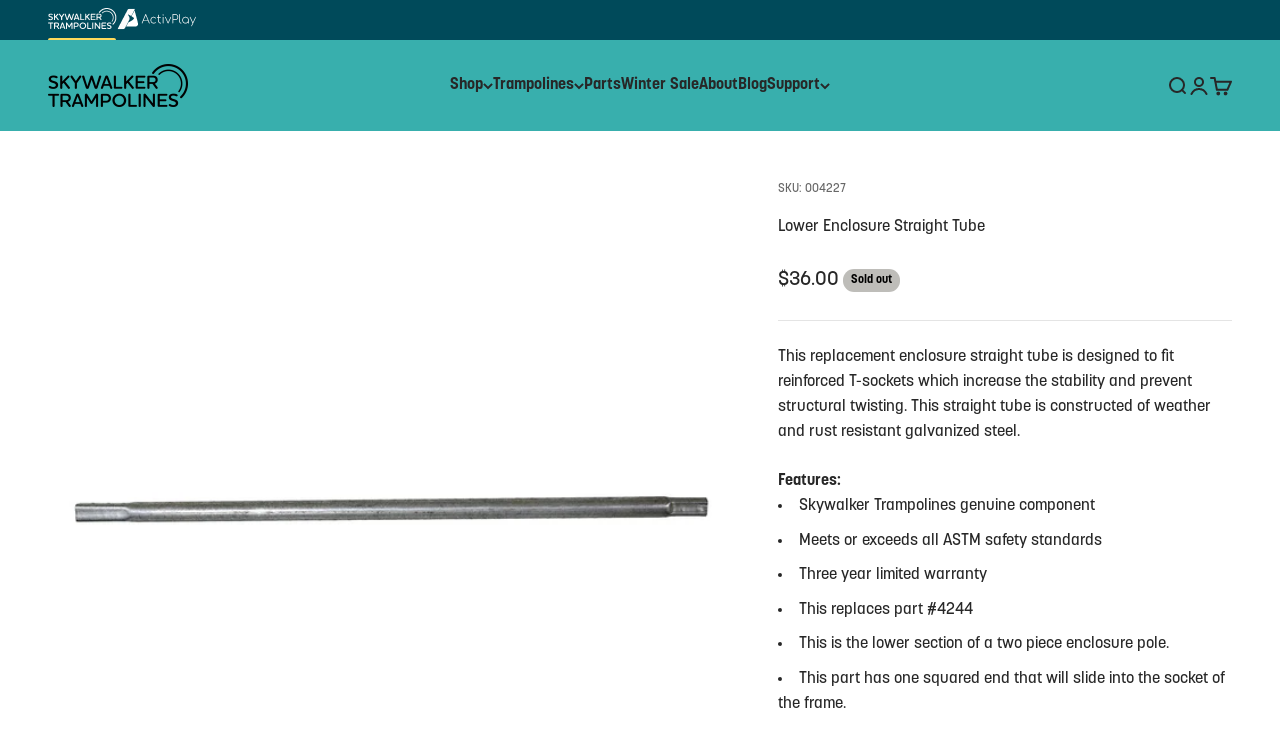

--- FILE ---
content_type: text/html; charset=utf-8
request_url: https://www.skywalkertrampolines.com/products/4227
body_size: 62098
content:
<!doctype html>

<html class="no-js" lang="en" dir="ltr">
  <head>
    <!-- Google tag (gtag.js) -->
    <script async src="https://www.googletagmanager.com/gtag/js?id=AW-942902660"></script>
    <script>
      window.dataLayer = window.dataLayer || [];
      function gtag(){dataLayer.push(arguments);}
      gtag('js', new Date());

      gtag('config', 'AW-942902660');
    </script>
    <meta charset="utf-8">
    <meta
      name="viewport"
      content="width=device-width, initial-scale=1.0, height=device-height, minimum-scale=1.0, maximum-scale=1.0"
    >
    <meta name="theme-color" content="#38afad">

    <title>
      Lower Enclosure Straight Tube
    </title><meta name="description" content="This replacement enclosure straight tube is designed to fit reinforced T-sockets which increase the stability and prevent structural twisting. This straight tube is constructed of weather and rust resistant galvanized steel. Features: Skywalker Trampolines genuine component Meets or exceeds all ASTM safety standards Th"><link rel="canonical" href="https://www.skywalkertrampolines.com/products/4227"><link rel="shortcut icon" href="//www.skywalkertrampolines.com/cdn/shop/files/Skywalker_Trampolines_Secondary_Mark_teal.png?v=1709162111&width=96">
      <link rel="apple-touch-icon" href="//www.skywalkertrampolines.com/cdn/shop/files/Skywalker_Trampolines_Secondary_Mark_teal.png?v=1709162111&width=180"><link rel="preconnect" href="https://cdn.shopify.com">
    <link rel="preconnect" href="https://fonts.shopifycdn.com" crossorigin>
    <link rel="dns-prefetch" href="https://productreviews.shopifycdn.com"><link rel="preload" href="//www.skywalkertrampolines.com/cdn/fonts/jost/jost_n7.921dc18c13fa0b0c94c5e2517ffe06139c3615a3.woff2" as="font" type="font/woff2" crossorigin><link rel="preload" href="//www.skywalkertrampolines.com/cdn/fonts/montserrat/montserrat_n4.81949fa0ac9fd2021e16436151e8eaa539321637.woff2" as="font" type="font/woff2" crossorigin><meta property="og:type" content="product">
  <meta property="og:title" content="Lower Enclosure Straight Tube">
  <meta property="product:price:amount" content="36.00">
  <meta property="product:price:currency" content="USD"><meta property="og:image" content="http://www.skywalkertrampolines.com/cdn/shop/products/4227LowerEnclosureStraightTubeMain.jpg?v=1755193719&width=2048">
  <meta property="og:image:secure_url" content="https://www.skywalkertrampolines.com/cdn/shop/products/4227LowerEnclosureStraightTubeMain.jpg?v=1755193719&width=2048">
  <meta property="og:image:width" content="1000">
  <meta property="og:image:height" content="1000"><meta property="og:description" content="This replacement enclosure straight tube is designed to fit reinforced T-sockets which increase the stability and prevent structural twisting. This straight tube is constructed of weather and rust resistant galvanized steel. Features: Skywalker Trampolines genuine component Meets or exceeds all ASTM safety standards Th"><meta property="og:url" content="https://www.skywalkertrampolines.com/products/4227">
<meta property="og:site_name" content="Skywalker Trampolines"><meta name="twitter:card" content="summary"><meta name="twitter:title" content="Lower Enclosure Straight Tube">
  <meta name="twitter:description" content="This replacement enclosure straight tube is designed to fit reinforced T-sockets which increase the stability and prevent structural twisting. This straight tube is constructed of weather and rust resistant galvanized steel.
Features:

Skywalker Trampolines genuine component
Meets or exceeds all ASTM safety standards
Three year limited warranty
This replaces part #4244
This is the lower section of a two piece enclosure pole.
This part has one squared end that will slide into the socket of the frame.
Material: Galvanized steel
"><meta name="twitter:image" content="https://www.skywalkertrampolines.com/cdn/shop/products/4227LowerEnclosureStraightTubeMain.jpg?crop=center&height=1200&v=1755193719&width=1200">
  <meta name="twitter:image:alt" content="Lower enclosure straight tube designed for the enclosures of oval trampolines. ">
  <script type="application/ld+json">
  {
    "@context": "https://schema.org",
    "@type": "Product",
    "productID": 5217745043593,
    "offers": [{
          "@type": "Offer",
          "name": "Lower Enclosure Straight Tube",
          "availability":"https://schema.org/OutOfStock",
          "price": 36.0,
          "priceCurrency": "USD",
          "priceValidUntil": "2026-02-08","sku": "004227","url": "https://www.skywalkertrampolines.com/products/4227?variant=34393896026249"
        }
],"brand": {
      "@type": "Brand",
      "name": "Skywalker Trampolines"
    },
    "name": "Lower Enclosure Straight Tube",
    "description": "This replacement enclosure straight tube is designed to fit reinforced T-sockets which increase the stability and prevent structural twisting. This straight tube is constructed of weather and rust resistant galvanized steel.\nFeatures:\n\nSkywalker Trampolines genuine component\nMeets or exceeds all ASTM safety standards\nThree year limited warranty\nThis replaces part #4244\nThis is the lower section of a two piece enclosure pole.\nThis part has one squared end that will slide into the socket of the frame.\nMaterial: Galvanized steel\n",
    "category": "replacement parts",
    "url": "https://www.skywalkertrampolines.com/products/4227",
    "sku": "004227","weight": {
        "@type": "QuantitativeValue",
        "unitCode": "lb",
        "value": 1.8
      },"image": {
      "@type": "ImageObject",
      "url": "https://www.skywalkertrampolines.com/cdn/shop/products/4227LowerEnclosureStraightTubeMain.jpg?v=1755193719&width=1024",
      "image": "https://www.skywalkertrampolines.com/cdn/shop/products/4227LowerEnclosureStraightTubeMain.jpg?v=1755193719&width=1024",
      "name": "Lower enclosure straight tube designed for the enclosures of oval trampolines. ",
      "width": "1024",
      "height": "1024"
    }
  }
  </script>



  <script type="application/ld+json">
  {
    "@context": "https://schema.org",
    "@type": "BreadcrumbList",
  "itemListElement": [{
      "@type": "ListItem",
      "position": 1,
      "name": "Home",
      "item": "https://www.skywalkertrampolines.com"
    },{
          "@type": "ListItem",
          "position": 2,
          "name": "Lower Enclosure Straight Tube",
          "item": "https://www.skywalkertrampolines.com/products/4227"
        }]
  }
  </script>

<style>/* Typography (heading) */
  @font-face {
  font-family: Jost;
  font-weight: 700;
  font-style: normal;
  font-display: fallback;
  src: url("//www.skywalkertrampolines.com/cdn/fonts/jost/jost_n7.921dc18c13fa0b0c94c5e2517ffe06139c3615a3.woff2") format("woff2"),
       url("//www.skywalkertrampolines.com/cdn/fonts/jost/jost_n7.cbfc16c98c1e195f46c536e775e4e959c5f2f22b.woff") format("woff");
}

@font-face {
  font-family: Jost;
  font-weight: 700;
  font-style: italic;
  font-display: fallback;
  src: url("//www.skywalkertrampolines.com/cdn/fonts/jost/jost_i7.d8201b854e41e19d7ed9b1a31fe4fe71deea6d3f.woff2") format("woff2"),
       url("//www.skywalkertrampolines.com/cdn/fonts/jost/jost_i7.eae515c34e26b6c853efddc3fc0c552e0de63757.woff") format("woff");
}

/* Typography (body) */
  @font-face {
  font-family: Montserrat;
  font-weight: 400;
  font-style: normal;
  font-display: fallback;
  src: url("//www.skywalkertrampolines.com/cdn/fonts/montserrat/montserrat_n4.81949fa0ac9fd2021e16436151e8eaa539321637.woff2") format("woff2"),
       url("//www.skywalkertrampolines.com/cdn/fonts/montserrat/montserrat_n4.a6c632ca7b62da89c3594789ba828388aac693fe.woff") format("woff");
}

@font-face {
  font-family: Montserrat;
  font-weight: 400;
  font-style: italic;
  font-display: fallback;
  src: url("//www.skywalkertrampolines.com/cdn/fonts/montserrat/montserrat_i4.5a4ea298b4789e064f62a29aafc18d41f09ae59b.woff2") format("woff2"),
       url("//www.skywalkertrampolines.com/cdn/fonts/montserrat/montserrat_i4.072b5869c5e0ed5b9d2021e4c2af132e16681ad2.woff") format("woff");
}

@font-face {
  font-family: Montserrat;
  font-weight: 700;
  font-style: normal;
  font-display: fallback;
  src: url("//www.skywalkertrampolines.com/cdn/fonts/montserrat/montserrat_n7.3c434e22befd5c18a6b4afadb1e3d77c128c7939.woff2") format("woff2"),
       url("//www.skywalkertrampolines.com/cdn/fonts/montserrat/montserrat_n7.5d9fa6e2cae713c8fb539a9876489d86207fe957.woff") format("woff");
}

@font-face {
  font-family: Montserrat;
  font-weight: 700;
  font-style: italic;
  font-display: fallback;
  src: url("//www.skywalkertrampolines.com/cdn/fonts/montserrat/montserrat_i7.a0d4a463df4f146567d871890ffb3c80408e7732.woff2") format("woff2"),
       url("//www.skywalkertrampolines.com/cdn/fonts/montserrat/montserrat_i7.f6ec9f2a0681acc6f8152c40921d2a4d2e1a2c78.woff") format("woff");
}

:root {
    /**
     * ---------------------------------------------------------------------
     * SPACING VARIABLES
     *
     * We are using a spacing inspired from frameworks like Tailwind CSS.
     * ---------------------------------------------------------------------
     */
    --spacing-0-5: 0.125rem; /* 2px */
    --spacing-1: 0.25rem; /* 4px */
    --spacing-1-5: 0.375rem; /* 6px */
    --spacing-2: 0.5rem; /* 8px */
    --spacing-2-5: 0.625rem; /* 10px */
    --spacing-3: 0.75rem; /* 12px */
    --spacing-3-5: 0.875rem; /* 14px */
    --spacing-4: 1rem; /* 16px */
    --spacing-4-5: 1.125rem; /* 18px */
    --spacing-5: 1.25rem; /* 20px */
    --spacing-5-5: 1.375rem; /* 22px */
    --spacing-6: 1.5rem; /* 24px */
    --spacing-6-5: 1.625rem; /* 26px */
    --spacing-7: 1.75rem; /* 28px */
    --spacing-7-5: 1.875rem; /* 30px */
    --spacing-8: 2rem; /* 32px */
    --spacing-8-5: 2.125rem; /* 34px */
    --spacing-9: 2.25rem; /* 36px */
    --spacing-9-5: 2.375rem; /* 38px */
    --spacing-10: 2.5rem; /* 40px */
    --spacing-11: 2.75rem; /* 44px */
    --spacing-12: 3rem; /* 48px */
    --spacing-14: 3.5rem; /* 56px */
    --spacing-16: 4rem; /* 64px */
    --spacing-18: 4.5rem; /* 72px */
    --spacing-20: 5rem; /* 80px */
    --spacing-24: 6rem; /* 96px */
    --spacing-28: 7rem; /* 112px */
    --spacing-32: 8rem; /* 128px */
    --spacing-36: 9rem; /* 144px */
    --spacing-40: 10rem; /* 160px */
    --spacing-44: 11rem; /* 176px */
    --spacing-48: 12rem; /* 192px */
    --spacing-52: 13rem; /* 208px */
    --spacing-56: 14rem; /* 224px */
    --spacing-60: 15rem; /* 240px */
    --spacing-64: 16rem; /* 256px */
    --spacing-72: 18rem; /* 288px */
    --spacing-80: 20rem; /* 320px */
    --spacing-96: 24rem; /* 384px */

    /* Container */
    --container-max-width: 1600px;
    --container-narrow-max-width: 1350px;
    --container-gutter: var(--spacing-5);
    --section-outer-spacing-block: var(--spacing-8);
    --section-inner-max-spacing-block: var(--spacing-8);
    --section-inner-spacing-inline: var(--container-gutter);
    --section-stack-spacing-block: var(--spacing-8);

    /* Grid gutter */
    --grid-gutter: var(--spacing-5);

    /* Product list settings */
    --product-list-row-gap: var(--spacing-8);
    --product-list-column-gap: var(--grid-gutter);

    /* Form settings */
    --input-gap: var(--spacing-2);
    --input-height: 2.625rem;
    --input-padding-inline: var(--spacing-4);

    /* Other sizes */
    --sticky-area-height: calc(var(--sticky-announcement-bar-enabled, 0) * var(--announcement-bar-height, 0px) + var(--sticky-header-enabled, 0) * var(--header-height, 0px));

    /* RTL support */
    --transform-logical-flip: 1;
    --transform-origin-start: left;
    --transform-origin-end: right;

    /**
     * ---------------------------------------------------------------------
     * TYPOGRAPHY
     * ---------------------------------------------------------------------
     */

    /* Font properties */
    
    --heading-font-family: "korolev", sans-serif;
    --heading-font-weight: 700;
    --heading-font-style: normal;
    --heading-text-transform: normal;
    --heading-letter-spacing: -0.01em;
    
    --text-font-family: "korolev", sans-serif;
    --text-font-weight: 400;
    --text-font-style: normal;
    --text-letter-spacing: 0.0em;

    /* Font sizes */
    --text-h0: 3rem;
    --text-h1: 2.5rem;
    --text-h2: 2rem;
    --text-h3: 1.5rem;
    --text-h4: 1.375rem;
    --text-h5: 1.125rem;
    --text-h6: 1rem;
    --text-xs: 0.6875rem;
    --text-sm: 0.75rem;
    --text-base: 0.875rem;
    --text-lg: 1.125rem;

    /**
     * ---------------------------------------------------------------------
     * COLORS
     * ---------------------------------------------------------------------
     */

    /* Color settings */--accent: 255 210 64;
    --text-primary: 39 39 39;
    --background-primary: 255 255 255;
    --dialog-background: 255 255 255;
    --border-color: var(--text-color, var(--text-primary)) / 0.12;

    /* Button colors */
    --button-background-primary: 255 210 64;
    --button-text-primary: 39 39 39;
    --button-background-secondary: 181 216 216;
    --button-text-secondary: 39 39 39;

    /* Status colors */
    --success-background: 238 241 235;
    --success-text: 112 138 92;
    --warning-background: 252 240 227;
    --warning-text: 227 126 22;
    --error-background: 245 229 229;
    --error-text: 170 40 38;

    /* Product colors */
    --on-sale-text: 56 175 173;
    --on-sale-badge-background: 56 175 173;
    --on-sale-badge-text: 255 255 255;
    --sold-out-badge-background: 190 189 185;
    --sold-out-badge-text: 0 0 0;
    --primary-badge-background: 56 175 173;
    --primary-badge-text: 255 255 255;
    --star-color: 255 210 64;
    --product-card-background: 255 255 255;
    --product-card-text: 39 39 39;

    /* Header colors */
    --header-background: 56 175 173;
    --header-text: 39 39 39;

    /* Footer colors */
    --footer-background: 56 175 173;
    --footer-text: 39 39 39;

    /* Rounded variables (used for border radius) */
    --rounded-xs: 0.25rem;
    --rounded-sm: 0.1875rem;
    --rounded: 0.375rem;
    --rounded-lg: 0.75rem;
    --rounded-full: 9999px;

    --rounded-button: 3.75rem;
    --rounded-input: 0.25rem;

    /* Box shadow */
    --shadow-sm: 0 2px 8px rgb(var(--text-primary) / 0.09);
    --shadow: 0 5px 15px rgb(var(--text-primary) / 0.09);
    --shadow-md: 0 5px 30px rgb(var(--text-primary) / 0.09);
    --shadow-block: 0px 0px 50px rgb(var(--text-primary) / 0.09);

    /**
     * ---------------------------------------------------------------------
     * OTHER
     * ---------------------------------------------------------------------
     */

    --cursor-close-svg-url: url(//www.skywalkertrampolines.com/cdn/shop/t/13/assets/cursor-close.svg?v=147174565022153725511738997044);
    --cursor-zoom-in-svg-url: url(//www.skywalkertrampolines.com/cdn/shop/t/13/assets/cursor-zoom-in.svg?v=154953035094101115921738997044);
    --cursor-zoom-out-svg-url: url(//www.skywalkertrampolines.com/cdn/shop/t/13/assets/cursor-zoom-out.svg?v=16155520337305705181738997044);
    --checkmark-svg-url: url(//www.skywalkertrampolines.com/cdn/shop/t/13/assets/checkmark.svg?v=134834051301232890781738997044);
  }

  [dir="rtl"]:root {
    /* RTL support */
    --transform-logical-flip: -1;
    --transform-origin-start: right;
    --transform-origin-end: left;
  }

  @media screen and (min-width: 700px) {
    :root {
      /* Typography (font size) */
      --text-h0: 4rem;
      --text-h1: 3rem;
      --text-h2: 2.5rem;
      --text-h3: 2rem;
      --text-h4: 1.625rem;
      --text-h5: 1.25rem;
      --text-h6: 1.125rem;

      --text-xs: 0.75rem;
      --text-sm: 0.875rem;
      --text-base: 1.0rem;
      --text-lg: 1.25rem;

      /* Spacing */
      --container-gutter: 2rem;
      --section-outer-spacing-block: var(--spacing-12);
      --section-inner-max-spacing-block: var(--spacing-10);
      --section-inner-spacing-inline: var(--spacing-10);
      --section-stack-spacing-block: var(--spacing-10);

      /* Grid gutter */
      --grid-gutter: var(--spacing-6);

      /* Product list settings */
      --product-list-row-gap: var(--spacing-12);

      /* Form settings */
      --input-gap: 1rem;
      --input-height: 3.125rem;
      --input-padding-inline: var(--spacing-5);
    }
  }

  @media screen and (min-width: 1000px) {
    :root {
      /* Spacing settings */
      --container-gutter: var(--spacing-12);
      --section-outer-spacing-block: var(--spacing-14);
      --section-inner-max-spacing-block: var(--spacing-12);
      --section-inner-spacing-inline: var(--spacing-12);
      --section-stack-spacing-block: var(--spacing-10);
    }
  }

  @media screen and (min-width: 1150px) {
    :root {
      /* Spacing settings */
      --container-gutter: var(--spacing-12);
      --section-outer-spacing-block: var(--spacing-14);
      --section-inner-max-spacing-block: var(--spacing-12);
      --section-inner-spacing-inline: var(--spacing-12);
      --section-stack-spacing-block: var(--spacing-12);
    }
  }

  @media screen and (min-width: 1400px) {
    :root {
      /* Typography (font size) */
      --text-h0: 5rem;
      --text-h1: 3.75rem;
      --text-h2: 3rem;
      --text-h3: 2.25rem;
      --text-h4: 2rem;
      --text-h5: 1.5rem;
      --text-h6: 1.25rem;

      --section-outer-spacing-block: var(--spacing-16);
      --section-inner-max-spacing-block: var(--spacing-14);
      --section-inner-spacing-inline: var(--spacing-14);
    }
  }

  @media screen and (min-width: 1600px) {
    :root {
      --section-outer-spacing-block: var(--spacing-16);
      --section-inner-max-spacing-block: var(--spacing-16);
      --section-inner-spacing-inline: var(--spacing-16);
    }
  }

  /**
   * ---------------------------------------------------------------------
   * LIQUID DEPENDANT CSS
   *
   * Our main CSS is Liquid free, but some very specific features depend on
   * theme settings, so we have them here
   * ---------------------------------------------------------------------
   */@media screen and (pointer: fine) {
        .button:not([disabled]):hover, .btn:not([disabled]):hover, .shopify-payment-button__button--unbranded:not([disabled]):hover {
          --button-background-opacity: 0.85;
        }

        .button--subdued:not([disabled]):hover {
          --button-background: var(--text-color) / .05 !important;
        }
      }</style>
<script>
  document.documentElement.classList.replace('no-js', 'js');

  // This allows to expose several variables to the global scope, to be used in scripts
  window.themeVariables = {
    settings: {
      showPageTransition: false,
      headingApparition: "split_rotation",
      pageType: "product",
      moneyFormat: "${{amount}}",
      moneyWithCurrencyFormat: "${{amount}} USD",
      currencyCodeEnabled: false,
      cartType: "drawer",
      showDiscount: true,
      discountMode: "saving"
    },

    strings: {
      accessibilityClose: "Close",
      accessibilityNext: "Next",
      accessibilityPrevious: "Previous",
      addToCartButton: "Add to cart",
      soldOutButton: "Sold out",
      preOrderButton: "Pre-order",
      unavailableButton: "Unavailable",
      closeGallery: "Close gallery",
      zoomGallery: "Zoom",
      errorGallery: "Image cannot be loaded",
      soldOutBadge: "Sold out",
      discountBadge: "Save @@",
      sku: "SKU:",
      searchNoResults: "No results could be found.",
      addOrderNote: "Add order note",
      editOrderNote: "Edit order note",
      shippingEstimatorNoResults: "Sorry, we do not ship to your address.",
      shippingEstimatorOneResult: "There is one shipping rate for your address:",
      shippingEstimatorMultipleResults: "There are several shipping rates for your address:",
      shippingEstimatorError: "One or more error occurred while retrieving shipping rates:"
    },

    breakpoints: {
      'sm': 'screen and (min-width: 700px)',
      'md': 'screen and (min-width: 1000px)',
      'lg': 'screen and (min-width: 1150px)',
      'xl': 'screen and (min-width: 1400px)',

      'sm-max': 'screen and (max-width: 699px)',
      'md-max': 'screen and (max-width: 999px)',
      'lg-max': 'screen and (max-width: 1149px)',
      'xl-max': 'screen and (max-width: 1399px)'
    }
  };// For detecting native share
  document.documentElement.classList.add(`native-share--${navigator.share ? 'enabled' : 'disabled'}`);// We save the product ID in local storage to be eventually used for recently viewed section
    try {
      const recentlyViewedProducts = new Set(JSON.parse(localStorage.getItem('theme:recently-viewed-products') || '[]'));

      recentlyViewedProducts.delete(5217745043593); // Delete first to re-move the product
      recentlyViewedProducts.add(5217745043593);

      localStorage.setItem('theme:recently-viewed-products', JSON.stringify(Array.from(recentlyViewedProducts.values()).reverse()));
    } catch (e) {
      // Safari in private mode does not allow setting item, we silently fail
    }</script><script type="module" src="//www.skywalkertrampolines.com/cdn/shop/t/13/assets/vendor.min.js?v=114992621884149252901738997044"></script>
    <script type="module" src="//www.skywalkertrampolines.com/cdn/shop/t/13/assets/theme.js?v=93567579723284242061761815834"></script>
    <script type="module" src="//www.skywalkertrampolines.com/cdn/shop/t/13/assets/sections.js?v=75759996964189776771761815834"></script>
    <script type="module" src="//www.skywalkertrampolines.com/cdn/shop/t/13/assets/global.js?v=165456994906716551511738997044"></script>

    <script>window.performance && window.performance.mark && window.performance.mark('shopify.content_for_header.start');</script><meta name="google-site-verification" content="YsTglWgvqV6y7WddJ87IGX93D1RitWYDPcS_JsLFCFw">
<meta id="shopify-digital-wallet" name="shopify-digital-wallet" content="/33266958473/digital_wallets/dialog">
<meta name="shopify-checkout-api-token" content="e0d0c9c529bb344a9fb2d8d289944b10">
<meta id="in-context-paypal-metadata" data-shop-id="33266958473" data-venmo-supported="false" data-environment="production" data-locale="en_US" data-paypal-v4="true" data-currency="USD">
<link rel="alternate" type="application/json+oembed" href="https://www.skywalkertrampolines.com/products/4227.oembed">
<script async="async" src="/checkouts/internal/preloads.js?locale=en-US"></script>
<link rel="preconnect" href="https://shop.app" crossorigin="anonymous">
<script async="async" src="https://shop.app/checkouts/internal/preloads.js?locale=en-US&shop_id=33266958473" crossorigin="anonymous"></script>
<script id="apple-pay-shop-capabilities" type="application/json">{"shopId":33266958473,"countryCode":"US","currencyCode":"USD","merchantCapabilities":["supports3DS"],"merchantId":"gid:\/\/shopify\/Shop\/33266958473","merchantName":"Skywalker Trampolines","requiredBillingContactFields":["postalAddress","email","phone"],"requiredShippingContactFields":["postalAddress","email","phone"],"shippingType":"shipping","supportedNetworks":["visa","masterCard","amex","discover","elo","jcb"],"total":{"type":"pending","label":"Skywalker Trampolines","amount":"1.00"},"shopifyPaymentsEnabled":true,"supportsSubscriptions":true}</script>
<script id="shopify-features" type="application/json">{"accessToken":"e0d0c9c529bb344a9fb2d8d289944b10","betas":["rich-media-storefront-analytics"],"domain":"www.skywalkertrampolines.com","predictiveSearch":true,"shopId":33266958473,"locale":"en"}</script>
<script>var Shopify = Shopify || {};
Shopify.shop = "skywalker-trampolines.myshopify.com";
Shopify.locale = "en";
Shopify.currency = {"active":"USD","rate":"1.0"};
Shopify.country = "US";
Shopify.theme = {"name":"Copy of Skywalker-trampolines\/master+Judge.me 1.23","id":140270895241,"schema_name":"Impact","schema_version":"5.1.1","theme_store_id":null,"role":"main"};
Shopify.theme.handle = "null";
Shopify.theme.style = {"id":null,"handle":null};
Shopify.cdnHost = "www.skywalkertrampolines.com/cdn";
Shopify.routes = Shopify.routes || {};
Shopify.routes.root = "/";</script>
<script type="module">!function(o){(o.Shopify=o.Shopify||{}).modules=!0}(window);</script>
<script>!function(o){function n(){var o=[];function n(){o.push(Array.prototype.slice.apply(arguments))}return n.q=o,n}var t=o.Shopify=o.Shopify||{};t.loadFeatures=n(),t.autoloadFeatures=n()}(window);</script>
<script>
  window.ShopifyPay = window.ShopifyPay || {};
  window.ShopifyPay.apiHost = "shop.app\/pay";
  window.ShopifyPay.redirectState = null;
</script>
<script id="shop-js-analytics" type="application/json">{"pageType":"product"}</script>
<script defer="defer" async type="module" src="//www.skywalkertrampolines.com/cdn/shopifycloud/shop-js/modules/v2/client.init-shop-cart-sync_WVOgQShq.en.esm.js"></script>
<script defer="defer" async type="module" src="//www.skywalkertrampolines.com/cdn/shopifycloud/shop-js/modules/v2/chunk.common_C_13GLB1.esm.js"></script>
<script defer="defer" async type="module" src="//www.skywalkertrampolines.com/cdn/shopifycloud/shop-js/modules/v2/chunk.modal_CLfMGd0m.esm.js"></script>
<script type="module">
  await import("//www.skywalkertrampolines.com/cdn/shopifycloud/shop-js/modules/v2/client.init-shop-cart-sync_WVOgQShq.en.esm.js");
await import("//www.skywalkertrampolines.com/cdn/shopifycloud/shop-js/modules/v2/chunk.common_C_13GLB1.esm.js");
await import("//www.skywalkertrampolines.com/cdn/shopifycloud/shop-js/modules/v2/chunk.modal_CLfMGd0m.esm.js");

  window.Shopify.SignInWithShop?.initShopCartSync?.({"fedCMEnabled":true,"windoidEnabled":true});

</script>
<script defer="defer" async type="module" src="//www.skywalkertrampolines.com/cdn/shopifycloud/shop-js/modules/v2/client.payment-terms_DvAbEhzd.en.esm.js"></script>
<script defer="defer" async type="module" src="//www.skywalkertrampolines.com/cdn/shopifycloud/shop-js/modules/v2/chunk.common_C_13GLB1.esm.js"></script>
<script defer="defer" async type="module" src="//www.skywalkertrampolines.com/cdn/shopifycloud/shop-js/modules/v2/chunk.modal_CLfMGd0m.esm.js"></script>
<script type="module">
  await import("//www.skywalkertrampolines.com/cdn/shopifycloud/shop-js/modules/v2/client.payment-terms_DvAbEhzd.en.esm.js");
await import("//www.skywalkertrampolines.com/cdn/shopifycloud/shop-js/modules/v2/chunk.common_C_13GLB1.esm.js");
await import("//www.skywalkertrampolines.com/cdn/shopifycloud/shop-js/modules/v2/chunk.modal_CLfMGd0m.esm.js");

  
</script>
<script>
  window.Shopify = window.Shopify || {};
  if (!window.Shopify.featureAssets) window.Shopify.featureAssets = {};
  window.Shopify.featureAssets['shop-js'] = {"init-fed-cm":["modules/v2/client.init-fed-cm_BucUoe6W.en.esm.js","modules/v2/chunk.common_C_13GLB1.esm.js","modules/v2/chunk.modal_CLfMGd0m.esm.js"],"shop-cart-sync":["modules/v2/client.shop-cart-sync_DuR37GeY.en.esm.js","modules/v2/chunk.common_C_13GLB1.esm.js","modules/v2/chunk.modal_CLfMGd0m.esm.js"],"init-shop-email-lookup-coordinator":["modules/v2/client.init-shop-email-lookup-coordinator_CzjY5t9o.en.esm.js","modules/v2/chunk.common_C_13GLB1.esm.js","modules/v2/chunk.modal_CLfMGd0m.esm.js"],"shop-cash-offers":["modules/v2/client.shop-cash-offers_BmULhtno.en.esm.js","modules/v2/chunk.common_C_13GLB1.esm.js","modules/v2/chunk.modal_CLfMGd0m.esm.js"],"shop-login-button":["modules/v2/client.shop-login-button_DJ5ldayH.en.esm.js","modules/v2/chunk.common_C_13GLB1.esm.js","modules/v2/chunk.modal_CLfMGd0m.esm.js"],"shop-toast-manager":["modules/v2/client.shop-toast-manager_B0JfrpKj.en.esm.js","modules/v2/chunk.common_C_13GLB1.esm.js","modules/v2/chunk.modal_CLfMGd0m.esm.js"],"pay-button":["modules/v2/client.pay-button_CrPSEbOK.en.esm.js","modules/v2/chunk.common_C_13GLB1.esm.js","modules/v2/chunk.modal_CLfMGd0m.esm.js"],"init-shop-cart-sync":["modules/v2/client.init-shop-cart-sync_WVOgQShq.en.esm.js","modules/v2/chunk.common_C_13GLB1.esm.js","modules/v2/chunk.modal_CLfMGd0m.esm.js"],"init-customer-accounts":["modules/v2/client.init-customer-accounts_jNk9cPYQ.en.esm.js","modules/v2/client.shop-login-button_DJ5ldayH.en.esm.js","modules/v2/chunk.common_C_13GLB1.esm.js","modules/v2/chunk.modal_CLfMGd0m.esm.js"],"init-customer-accounts-sign-up":["modules/v2/client.init-customer-accounts-sign-up_CnczCz9H.en.esm.js","modules/v2/client.shop-login-button_DJ5ldayH.en.esm.js","modules/v2/chunk.common_C_13GLB1.esm.js","modules/v2/chunk.modal_CLfMGd0m.esm.js"],"init-windoid":["modules/v2/client.init-windoid_DuP9q_di.en.esm.js","modules/v2/chunk.common_C_13GLB1.esm.js","modules/v2/chunk.modal_CLfMGd0m.esm.js"],"shop-button":["modules/v2/client.shop-button_B_U3bv27.en.esm.js","modules/v2/chunk.common_C_13GLB1.esm.js","modules/v2/chunk.modal_CLfMGd0m.esm.js"],"avatar":["modules/v2/client.avatar_BTnouDA3.en.esm.js"],"shop-login":["modules/v2/client.shop-login_B9ccPdmx.en.esm.js","modules/v2/chunk.common_C_13GLB1.esm.js","modules/v2/chunk.modal_CLfMGd0m.esm.js"],"checkout-modal":["modules/v2/client.checkout-modal_pBPyh9w8.en.esm.js","modules/v2/chunk.common_C_13GLB1.esm.js","modules/v2/chunk.modal_CLfMGd0m.esm.js"],"shop-follow-button":["modules/v2/client.shop-follow-button_CsYC63q7.en.esm.js","modules/v2/chunk.common_C_13GLB1.esm.js","modules/v2/chunk.modal_CLfMGd0m.esm.js"],"init-shop-for-new-customer-accounts":["modules/v2/client.init-shop-for-new-customer-accounts_BUoCy7a5.en.esm.js","modules/v2/client.shop-login-button_DJ5ldayH.en.esm.js","modules/v2/chunk.common_C_13GLB1.esm.js","modules/v2/chunk.modal_CLfMGd0m.esm.js"],"lead-capture":["modules/v2/client.lead-capture_D0K_KgYb.en.esm.js","modules/v2/chunk.common_C_13GLB1.esm.js","modules/v2/chunk.modal_CLfMGd0m.esm.js"],"payment-terms":["modules/v2/client.payment-terms_DvAbEhzd.en.esm.js","modules/v2/chunk.common_C_13GLB1.esm.js","modules/v2/chunk.modal_CLfMGd0m.esm.js"]};
</script>
<script>(function() {
  var isLoaded = false;
  function asyncLoad() {
    if (isLoaded) return;
    isLoaded = true;
    var urls = ["https:\/\/cdn.shopify.com\/s\/files\/1\/0332\/6695\/8473\/t\/2\/assets\/zendesk-embeddable.js?v=1645033154\u0026shop=skywalker-trampolines.myshopify.com","https:\/\/widgets.prod.insprd.tech\/widgetloader.js?psid=ElPffdLuHeQfMpWy5JKZqg==\u0026shop=skywalker-trampolines.myshopify.com","https:\/\/d18eg7dreypte5.cloudfront.net\/browse-abandonment\/smsbump_timer.js?shop=skywalker-trampolines.myshopify.com","\/\/staticw2.yotpo.com\/w1an5QdWbbQYssjTHQubHqKtGZdVvtzpe9cm7maU\/widget.js?shop=skywalker-trampolines.myshopify.com","https:\/\/shopify-extension.getredo.com\/main.js?widget_id=znkp9n2sn0ej3hy\u0026shop=skywalker-trampolines.myshopify.com","https:\/\/app.mambasms.com\/launcher.js?shop=skywalker-trampolines.myshopify.com","https:\/\/cdn-bundler.nice-team.net\/app\/js\/bundler.js?shop=skywalker-trampolines.myshopify.com"];
    for (var i = 0; i < urls.length; i++) {
      var s = document.createElement('script');
      s.type = 'text/javascript';
      s.async = true;
      s.src = urls[i];
      var x = document.getElementsByTagName('script')[0];
      x.parentNode.insertBefore(s, x);
    }
  };
  if(window.attachEvent) {
    window.attachEvent('onload', asyncLoad);
  } else {
    window.addEventListener('load', asyncLoad, false);
  }
})();</script>
<script id="__st">var __st={"a":33266958473,"offset":-25200,"reqid":"c6e27f28-4eef-4d69-9b9f-d34f4ddf9183-1769713385","pageurl":"www.skywalkertrampolines.com\/products\/4227","u":"5942cd55fb70","p":"product","rtyp":"product","rid":5217745043593};</script>
<script>window.ShopifyPaypalV4VisibilityTracking = true;</script>
<script id="captcha-bootstrap">!function(){'use strict';const t='contact',e='account',n='new_comment',o=[[t,t],['blogs',n],['comments',n],[t,'customer']],c=[[e,'customer_login'],[e,'guest_login'],[e,'recover_customer_password'],[e,'create_customer']],r=t=>t.map((([t,e])=>`form[action*='/${t}']:not([data-nocaptcha='true']) input[name='form_type'][value='${e}']`)).join(','),a=t=>()=>t?[...document.querySelectorAll(t)].map((t=>t.form)):[];function s(){const t=[...o],e=r(t);return a(e)}const i='password',u='form_key',d=['recaptcha-v3-token','g-recaptcha-response','h-captcha-response',i],f=()=>{try{return window.sessionStorage}catch{return}},m='__shopify_v',_=t=>t.elements[u];function p(t,e,n=!1){try{const o=window.sessionStorage,c=JSON.parse(o.getItem(e)),{data:r}=function(t){const{data:e,action:n}=t;return t[m]||n?{data:e,action:n}:{data:t,action:n}}(c);for(const[e,n]of Object.entries(r))t.elements[e]&&(t.elements[e].value=n);n&&o.removeItem(e)}catch(o){console.error('form repopulation failed',{error:o})}}const l='form_type',E='cptcha';function T(t){t.dataset[E]=!0}const w=window,h=w.document,L='Shopify',v='ce_forms',y='captcha';let A=!1;((t,e)=>{const n=(g='f06e6c50-85a8-45c8-87d0-21a2b65856fe',I='https://cdn.shopify.com/shopifycloud/storefront-forms-hcaptcha/ce_storefront_forms_captcha_hcaptcha.v1.5.2.iife.js',D={infoText:'Protected by hCaptcha',privacyText:'Privacy',termsText:'Terms'},(t,e,n)=>{const o=w[L][v],c=o.bindForm;if(c)return c(t,g,e,D).then(n);var r;o.q.push([[t,g,e,D],n]),r=I,A||(h.body.append(Object.assign(h.createElement('script'),{id:'captcha-provider',async:!0,src:r})),A=!0)});var g,I,D;w[L]=w[L]||{},w[L][v]=w[L][v]||{},w[L][v].q=[],w[L][y]=w[L][y]||{},w[L][y].protect=function(t,e){n(t,void 0,e),T(t)},Object.freeze(w[L][y]),function(t,e,n,w,h,L){const[v,y,A,g]=function(t,e,n){const i=e?o:[],u=t?c:[],d=[...i,...u],f=r(d),m=r(i),_=r(d.filter((([t,e])=>n.includes(e))));return[a(f),a(m),a(_),s()]}(w,h,L),I=t=>{const e=t.target;return e instanceof HTMLFormElement?e:e&&e.form},D=t=>v().includes(t);t.addEventListener('submit',(t=>{const e=I(t);if(!e)return;const n=D(e)&&!e.dataset.hcaptchaBound&&!e.dataset.recaptchaBound,o=_(e),c=g().includes(e)&&(!o||!o.value);(n||c)&&t.preventDefault(),c&&!n&&(function(t){try{if(!f())return;!function(t){const e=f();if(!e)return;const n=_(t);if(!n)return;const o=n.value;o&&e.removeItem(o)}(t);const e=Array.from(Array(32),(()=>Math.random().toString(36)[2])).join('');!function(t,e){_(t)||t.append(Object.assign(document.createElement('input'),{type:'hidden',name:u})),t.elements[u].value=e}(t,e),function(t,e){const n=f();if(!n)return;const o=[...t.querySelectorAll(`input[type='${i}']`)].map((({name:t})=>t)),c=[...d,...o],r={};for(const[a,s]of new FormData(t).entries())c.includes(a)||(r[a]=s);n.setItem(e,JSON.stringify({[m]:1,action:t.action,data:r}))}(t,e)}catch(e){console.error('failed to persist form',e)}}(e),e.submit())}));const S=(t,e)=>{t&&!t.dataset[E]&&(n(t,e.some((e=>e===t))),T(t))};for(const o of['focusin','change'])t.addEventListener(o,(t=>{const e=I(t);D(e)&&S(e,y())}));const B=e.get('form_key'),M=e.get(l),P=B&&M;t.addEventListener('DOMContentLoaded',(()=>{const t=y();if(P)for(const e of t)e.elements[l].value===M&&p(e,B);[...new Set([...A(),...v().filter((t=>'true'===t.dataset.shopifyCaptcha))])].forEach((e=>S(e,t)))}))}(h,new URLSearchParams(w.location.search),n,t,e,['guest_login'])})(!0,!0)}();</script>
<script integrity="sha256-4kQ18oKyAcykRKYeNunJcIwy7WH5gtpwJnB7kiuLZ1E=" data-source-attribution="shopify.loadfeatures" defer="defer" src="//www.skywalkertrampolines.com/cdn/shopifycloud/storefront/assets/storefront/load_feature-a0a9edcb.js" crossorigin="anonymous"></script>
<script crossorigin="anonymous" defer="defer" src="//www.skywalkertrampolines.com/cdn/shopifycloud/storefront/assets/shopify_pay/storefront-65b4c6d7.js?v=20250812"></script>
<script data-source-attribution="shopify.dynamic_checkout.dynamic.init">var Shopify=Shopify||{};Shopify.PaymentButton=Shopify.PaymentButton||{isStorefrontPortableWallets:!0,init:function(){window.Shopify.PaymentButton.init=function(){};var t=document.createElement("script");t.src="https://www.skywalkertrampolines.com/cdn/shopifycloud/portable-wallets/latest/portable-wallets.en.js",t.type="module",document.head.appendChild(t)}};
</script>
<script data-source-attribution="shopify.dynamic_checkout.buyer_consent">
  function portableWalletsHideBuyerConsent(e){var t=document.getElementById("shopify-buyer-consent"),n=document.getElementById("shopify-subscription-policy-button");t&&n&&(t.classList.add("hidden"),t.setAttribute("aria-hidden","true"),n.removeEventListener("click",e))}function portableWalletsShowBuyerConsent(e){var t=document.getElementById("shopify-buyer-consent"),n=document.getElementById("shopify-subscription-policy-button");t&&n&&(t.classList.remove("hidden"),t.removeAttribute("aria-hidden"),n.addEventListener("click",e))}window.Shopify?.PaymentButton&&(window.Shopify.PaymentButton.hideBuyerConsent=portableWalletsHideBuyerConsent,window.Shopify.PaymentButton.showBuyerConsent=portableWalletsShowBuyerConsent);
</script>
<script>
  function portableWalletsCleanup(e){e&&e.src&&console.error("Failed to load portable wallets script "+e.src);var t=document.querySelectorAll("shopify-accelerated-checkout .shopify-payment-button__skeleton, shopify-accelerated-checkout-cart .wallet-cart-button__skeleton"),e=document.getElementById("shopify-buyer-consent");for(let e=0;e<t.length;e++)t[e].remove();e&&e.remove()}function portableWalletsNotLoadedAsModule(e){e instanceof ErrorEvent&&"string"==typeof e.message&&e.message.includes("import.meta")&&"string"==typeof e.filename&&e.filename.includes("portable-wallets")&&(window.removeEventListener("error",portableWalletsNotLoadedAsModule),window.Shopify.PaymentButton.failedToLoad=e,"loading"===document.readyState?document.addEventListener("DOMContentLoaded",window.Shopify.PaymentButton.init):window.Shopify.PaymentButton.init())}window.addEventListener("error",portableWalletsNotLoadedAsModule);
</script>

<script type="module" src="https://www.skywalkertrampolines.com/cdn/shopifycloud/portable-wallets/latest/portable-wallets.en.js" onError="portableWalletsCleanup(this)" crossorigin="anonymous"></script>
<script nomodule>
  document.addEventListener("DOMContentLoaded", portableWalletsCleanup);
</script>

<link id="shopify-accelerated-checkout-styles" rel="stylesheet" media="screen" href="https://www.skywalkertrampolines.com/cdn/shopifycloud/portable-wallets/latest/accelerated-checkout-backwards-compat.css" crossorigin="anonymous">
<style id="shopify-accelerated-checkout-cart">
        #shopify-buyer-consent {
  margin-top: 1em;
  display: inline-block;
  width: 100%;
}

#shopify-buyer-consent.hidden {
  display: none;
}

#shopify-subscription-policy-button {
  background: none;
  border: none;
  padding: 0;
  text-decoration: underline;
  font-size: inherit;
  cursor: pointer;
}

#shopify-subscription-policy-button::before {
  box-shadow: none;
}

      </style>

<script>window.performance && window.performance.mark && window.performance.mark('shopify.content_for_header.end');</script>
<link href="//www.skywalkertrampolines.com/cdn/shop/t/13/assets/theme.css?v=173124234160913256231738997044" rel="stylesheet" type="text/css" media="all" /><link href="//www.skywalkertrampolines.com/cdn/shop/t/13/assets/global.css?v=124479884399071559071752065740" rel="stylesheet" type="text/css" media="all" /><!-- BEGIN app block: shopify://apps/judge-me-reviews/blocks/judgeme_core/61ccd3b1-a9f2-4160-9fe9-4fec8413e5d8 --><!-- Start of Judge.me Core -->






<link rel="dns-prefetch" href="https://cdnwidget.judge.me">
<link rel="dns-prefetch" href="https://cdn.judge.me">
<link rel="dns-prefetch" href="https://cdn1.judge.me">
<link rel="dns-prefetch" href="https://api.judge.me">

<script data-cfasync='false' class='jdgm-settings-script'>window.jdgmSettings={"pagination":5,"disable_web_reviews":false,"badge_no_review_text":"No reviews","badge_n_reviews_text":"{{ n }} review/reviews","hide_badge_preview_if_no_reviews":true,"badge_hide_text":false,"enforce_center_preview_badge":false,"widget_title":"Customer Reviews","widget_open_form_text":"Write a review","widget_close_form_text":"Cancel review","widget_refresh_page_text":"Refresh page","widget_summary_text":"Based on {{ number_of_reviews }} review/reviews","widget_no_review_text":"Be the first to write a review","widget_name_field_text":"Display name","widget_verified_name_field_text":"Verified Name (public)","widget_name_placeholder_text":"Display name","widget_required_field_error_text":"This field is required.","widget_email_field_text":"Email address","widget_verified_email_field_text":"Verified Email (private, can not be edited)","widget_email_placeholder_text":"Your email address","widget_email_field_error_text":"Please enter a valid email address.","widget_rating_field_text":"Rating","widget_review_title_field_text":"Review Title","widget_review_title_placeholder_text":"Give your review a title","widget_review_body_field_text":"Review content","widget_review_body_placeholder_text":"Start writing here...","widget_pictures_field_text":"Picture/Video (optional)","widget_submit_review_text":"Submit Review","widget_submit_verified_review_text":"Submit Verified Review","widget_submit_success_msg_with_auto_publish":"Thank you! Please refresh the page in a few moments to see your review. You can remove or edit your review by logging into \u003ca href='https://judge.me/login' target='_blank' rel='nofollow noopener'\u003eJudge.me\u003c/a\u003e","widget_submit_success_msg_no_auto_publish":"Thank you! Your review will be published as soon as it is approved by the shop admin. You can remove or edit your review by logging into \u003ca href='https://judge.me/login' target='_blank' rel='nofollow noopener'\u003eJudge.me\u003c/a\u003e","widget_show_default_reviews_out_of_total_text":"Showing {{ n_reviews_shown }} out of {{ n_reviews }} reviews.","widget_show_all_link_text":"Show all","widget_show_less_link_text":"Show less","widget_author_said_text":"{{ reviewer_name }} said:","widget_days_text":"{{ n }} days ago","widget_weeks_text":"{{ n }} week/weeks ago","widget_months_text":"{{ n }} month/months ago","widget_years_text":"{{ n }} year/years ago","widget_yesterday_text":"Yesterday","widget_today_text":"Today","widget_replied_text":"\u003e\u003e {{ shop_name }} replied:","widget_read_more_text":"Read more","widget_reviewer_name_as_initial":"","widget_rating_filter_color":"#fbcd0a","widget_rating_filter_see_all_text":"See all reviews","widget_sorting_most_recent_text":"Most Recent","widget_sorting_highest_rating_text":"Highest Rating","widget_sorting_lowest_rating_text":"Lowest Rating","widget_sorting_with_pictures_text":"Only Pictures","widget_sorting_most_helpful_text":"Most Helpful","widget_open_question_form_text":"Ask a question","widget_reviews_subtab_text":"Reviews","widget_questions_subtab_text":"Questions","widget_question_label_text":"Question","widget_answer_label_text":"Answer","widget_question_placeholder_text":"Write your question here","widget_submit_question_text":"Submit Question","widget_question_submit_success_text":"Thank you for your question! We will notify you once it gets answered.","verified_badge_text":"Verified","verified_badge_bg_color":"","verified_badge_text_color":"","verified_badge_placement":"left-of-reviewer-name","widget_review_max_height":"","widget_hide_border":false,"widget_social_share":false,"widget_thumb":false,"widget_review_location_show":false,"widget_location_format":"","all_reviews_include_out_of_store_products":true,"all_reviews_out_of_store_text":"(out of store)","all_reviews_pagination":100,"all_reviews_product_name_prefix_text":"about","enable_review_pictures":true,"enable_question_anwser":false,"widget_theme":"default","review_date_format":"mm/dd/yyyy","default_sort_method":"most-recent","widget_product_reviews_subtab_text":"Product Reviews","widget_shop_reviews_subtab_text":"Shop Reviews","widget_other_products_reviews_text":"Reviews for other products","widget_store_reviews_subtab_text":"Store reviews","widget_no_store_reviews_text":"This store hasn't received any reviews yet","widget_web_restriction_product_reviews_text":"This product hasn't received any reviews yet","widget_no_items_text":"No items found","widget_show_more_text":"Show more","widget_write_a_store_review_text":"Write a Store Review","widget_other_languages_heading":"Reviews in Other Languages","widget_translate_review_text":"Translate review to {{ language }}","widget_translating_review_text":"Translating...","widget_show_original_translation_text":"Show original ({{ language }})","widget_translate_review_failed_text":"Review couldn't be translated.","widget_translate_review_retry_text":"Retry","widget_translate_review_try_again_later_text":"Try again later","show_product_url_for_grouped_product":false,"widget_sorting_pictures_first_text":"Pictures First","show_pictures_on_all_rev_page_mobile":false,"show_pictures_on_all_rev_page_desktop":false,"floating_tab_hide_mobile_install_preference":false,"floating_tab_button_name":"★ Reviews","floating_tab_title":"Let customers speak for us","floating_tab_button_color":"","floating_tab_button_background_color":"","floating_tab_url":"","floating_tab_url_enabled":false,"floating_tab_tab_style":"text","all_reviews_text_badge_text":"Customers rate us {{ shop.metafields.judgeme.all_reviews_rating | round: 1 }}/5 based on {{ shop.metafields.judgeme.all_reviews_count }} reviews.","all_reviews_text_badge_text_branded_style":"{{ shop.metafields.judgeme.all_reviews_rating | round: 1 }} out of 5 stars based on {{ shop.metafields.judgeme.all_reviews_count }} reviews","is_all_reviews_text_badge_a_link":false,"show_stars_for_all_reviews_text_badge":false,"all_reviews_text_badge_url":"","all_reviews_text_style":"branded","all_reviews_text_color_style":"judgeme_brand_color","all_reviews_text_color":"#108474","all_reviews_text_show_jm_brand":true,"featured_carousel_show_header":true,"featured_carousel_title":"Let customers speak for us","testimonials_carousel_title":"Customers are saying","videos_carousel_title":"Real customer stories","cards_carousel_title":"Customers are saying","featured_carousel_count_text":"from {{ n }} reviews","featured_carousel_add_link_to_all_reviews_page":false,"featured_carousel_url":"","featured_carousel_show_images":true,"featured_carousel_autoslide_interval":5,"featured_carousel_arrows_on_the_sides":false,"featured_carousel_height":250,"featured_carousel_width":80,"featured_carousel_image_size":0,"featured_carousel_image_height":250,"featured_carousel_arrow_color":"#eeeeee","verified_count_badge_style":"branded","verified_count_badge_orientation":"horizontal","verified_count_badge_color_style":"judgeme_brand_color","verified_count_badge_color":"#108474","is_verified_count_badge_a_link":false,"verified_count_badge_url":"","verified_count_badge_show_jm_brand":true,"widget_rating_preset_default":5,"widget_first_sub_tab":"product-reviews","widget_show_histogram":true,"widget_histogram_use_custom_color":false,"widget_pagination_use_custom_color":false,"widget_star_use_custom_color":false,"widget_verified_badge_use_custom_color":false,"widget_write_review_use_custom_color":false,"picture_reminder_submit_button":"Upload Pictures","enable_review_videos":false,"mute_video_by_default":false,"widget_sorting_videos_first_text":"Videos First","widget_review_pending_text":"Pending","featured_carousel_items_for_large_screen":3,"social_share_options_order":"Facebook,Twitter","remove_microdata_snippet":true,"disable_json_ld":false,"enable_json_ld_products":false,"preview_badge_show_question_text":false,"preview_badge_no_question_text":"No questions","preview_badge_n_question_text":"{{ number_of_questions }} question/questions","qa_badge_show_icon":false,"qa_badge_position":"same-row","remove_judgeme_branding":false,"widget_add_search_bar":false,"widget_search_bar_placeholder":"Search","widget_sorting_verified_only_text":"Verified only","featured_carousel_theme":"default","featured_carousel_show_rating":true,"featured_carousel_show_title":true,"featured_carousel_show_body":true,"featured_carousel_show_date":false,"featured_carousel_show_reviewer":true,"featured_carousel_show_product":false,"featured_carousel_header_background_color":"#108474","featured_carousel_header_text_color":"#ffffff","featured_carousel_name_product_separator":"reviewed","featured_carousel_full_star_background":"#108474","featured_carousel_empty_star_background":"#dadada","featured_carousel_vertical_theme_background":"#f9fafb","featured_carousel_verified_badge_enable":true,"featured_carousel_verified_badge_color":"#108474","featured_carousel_border_style":"round","featured_carousel_review_line_length_limit":3,"featured_carousel_more_reviews_button_text":"Read more reviews","featured_carousel_view_product_button_text":"View product","all_reviews_page_load_reviews_on":"scroll","all_reviews_page_load_more_text":"Load More Reviews","disable_fb_tab_reviews":false,"enable_ajax_cdn_cache":false,"widget_advanced_speed_features":5,"widget_public_name_text":"displayed publicly like","default_reviewer_name":"John Smith","default_reviewer_name_has_non_latin":true,"widget_reviewer_anonymous":"Anonymous","medals_widget_title":"Judge.me Review Medals","medals_widget_background_color":"#f9fafb","medals_widget_position":"footer_all_pages","medals_widget_border_color":"#f9fafb","medals_widget_verified_text_position":"left","medals_widget_use_monochromatic_version":false,"medals_widget_elements_color":"#108474","show_reviewer_avatar":true,"widget_invalid_yt_video_url_error_text":"Not a YouTube video URL","widget_max_length_field_error_text":"Please enter no more than {0} characters.","widget_show_country_flag":false,"widget_show_collected_via_shop_app":true,"widget_verified_by_shop_badge_style":"light","widget_verified_by_shop_text":"Verified by Shop","widget_show_photo_gallery":false,"widget_load_with_code_splitting":true,"widget_ugc_install_preference":false,"widget_ugc_title":"Made by us, Shared by you","widget_ugc_subtitle":"Tag us to see your picture featured in our page","widget_ugc_arrows_color":"#ffffff","widget_ugc_primary_button_text":"Buy Now","widget_ugc_primary_button_background_color":"#108474","widget_ugc_primary_button_text_color":"#ffffff","widget_ugc_primary_button_border_width":"0","widget_ugc_primary_button_border_style":"none","widget_ugc_primary_button_border_color":"#108474","widget_ugc_primary_button_border_radius":"25","widget_ugc_secondary_button_text":"Load More","widget_ugc_secondary_button_background_color":"#ffffff","widget_ugc_secondary_button_text_color":"#108474","widget_ugc_secondary_button_border_width":"2","widget_ugc_secondary_button_border_style":"solid","widget_ugc_secondary_button_border_color":"#108474","widget_ugc_secondary_button_border_radius":"25","widget_ugc_reviews_button_text":"View Reviews","widget_ugc_reviews_button_background_color":"#ffffff","widget_ugc_reviews_button_text_color":"#108474","widget_ugc_reviews_button_border_width":"2","widget_ugc_reviews_button_border_style":"solid","widget_ugc_reviews_button_border_color":"#108474","widget_ugc_reviews_button_border_radius":"25","widget_ugc_reviews_button_link_to":"judgeme-reviews-page","widget_ugc_show_post_date":true,"widget_ugc_max_width":"800","widget_rating_metafield_value_type":true,"widget_primary_color":"#108474","widget_enable_secondary_color":false,"widget_secondary_color":"#edf5f5","widget_summary_average_rating_text":"{{ average_rating }} out of 5","widget_media_grid_title":"Customer photos \u0026 videos","widget_media_grid_see_more_text":"See more","widget_round_style":false,"widget_show_product_medals":true,"widget_verified_by_judgeme_text":"Verified by Judge.me","widget_show_store_medals":true,"widget_verified_by_judgeme_text_in_store_medals":"Verified by Judge.me","widget_media_field_exceed_quantity_message":"Sorry, we can only accept {{ max_media }} for one review.","widget_media_field_exceed_limit_message":"{{ file_name }} is too large, please select a {{ media_type }} less than {{ size_limit }}MB.","widget_review_submitted_text":"Review Submitted!","widget_question_submitted_text":"Question Submitted!","widget_close_form_text_question":"Cancel","widget_write_your_answer_here_text":"Write your answer here","widget_enabled_branded_link":true,"widget_show_collected_by_judgeme":true,"widget_reviewer_name_color":"","widget_write_review_text_color":"","widget_write_review_bg_color":"","widget_collected_by_judgeme_text":"collected by Judge.me","widget_pagination_type":"standard","widget_load_more_text":"Load More","widget_load_more_color":"#108474","widget_full_review_text":"Full Review","widget_read_more_reviews_text":"Read More Reviews","widget_read_questions_text":"Read Questions","widget_questions_and_answers_text":"Questions \u0026 Answers","widget_verified_by_text":"Verified by","widget_verified_text":"Verified","widget_number_of_reviews_text":"{{ number_of_reviews }} reviews","widget_back_button_text":"Back","widget_next_button_text":"Next","widget_custom_forms_filter_button":"Filters","custom_forms_style":"horizontal","widget_show_review_information":false,"how_reviews_are_collected":"How reviews are collected?","widget_show_review_keywords":false,"widget_gdpr_statement":"How we use your data: We'll only contact you about the review you left, and only if necessary. By submitting your review, you agree to Judge.me's \u003ca href='https://judge.me/terms' target='_blank' rel='nofollow noopener'\u003eterms\u003c/a\u003e, \u003ca href='https://judge.me/privacy' target='_blank' rel='nofollow noopener'\u003eprivacy\u003c/a\u003e and \u003ca href='https://judge.me/content-policy' target='_blank' rel='nofollow noopener'\u003econtent\u003c/a\u003e policies.","widget_multilingual_sorting_enabled":false,"widget_translate_review_content_enabled":false,"widget_translate_review_content_method":"manual","popup_widget_review_selection":"automatically_with_pictures","popup_widget_round_border_style":true,"popup_widget_show_title":true,"popup_widget_show_body":true,"popup_widget_show_reviewer":false,"popup_widget_show_product":true,"popup_widget_show_pictures":true,"popup_widget_use_review_picture":true,"popup_widget_show_on_home_page":true,"popup_widget_show_on_product_page":true,"popup_widget_show_on_collection_page":true,"popup_widget_show_on_cart_page":true,"popup_widget_position":"bottom_left","popup_widget_first_review_delay":5,"popup_widget_duration":5,"popup_widget_interval":5,"popup_widget_review_count":5,"popup_widget_hide_on_mobile":true,"review_snippet_widget_round_border_style":true,"review_snippet_widget_card_color":"#FFFFFF","review_snippet_widget_slider_arrows_background_color":"#FFFFFF","review_snippet_widget_slider_arrows_color":"#000000","review_snippet_widget_star_color":"#108474","show_product_variant":false,"all_reviews_product_variant_label_text":"Variant: ","widget_show_verified_branding":true,"widget_ai_summary_title":"Customers say","widget_ai_summary_disclaimer":"AI-powered review summary based on recent customer reviews","widget_show_ai_summary":false,"widget_show_ai_summary_bg":false,"widget_show_review_title_input":true,"redirect_reviewers_invited_via_email":"external_form","request_store_review_after_product_review":false,"request_review_other_products_in_order":false,"review_form_color_scheme":"default","review_form_corner_style":"square","review_form_star_color":{},"review_form_text_color":"#333333","review_form_background_color":"#ffffff","review_form_field_background_color":"#fafafa","review_form_button_color":{},"review_form_button_text_color":"#ffffff","review_form_modal_overlay_color":"#000000","review_content_screen_title_text":"How would you rate this product?","review_content_introduction_text":"We would love it if you would share a bit about your experience.","store_review_form_title_text":"How would you rate this store?","store_review_form_introduction_text":"We would love it if you would share a bit about your experience.","show_review_guidance_text":true,"one_star_review_guidance_text":"Poor","five_star_review_guidance_text":"Great","customer_information_screen_title_text":"About you","customer_information_introduction_text":"Please tell us more about you.","custom_questions_screen_title_text":"Your experience in more detail","custom_questions_introduction_text":"Here are a few questions to help us understand more about your experience.","review_submitted_screen_title_text":"Thanks for your review!","review_submitted_screen_thank_you_text":"We are processing it and it will appear on the store soon.","review_submitted_screen_email_verification_text":"Please confirm your email by clicking the link we just sent you. This helps us keep reviews authentic.","review_submitted_request_store_review_text":"Would you like to share your experience of shopping with us?","review_submitted_review_other_products_text":"Would you like to review these products?","store_review_screen_title_text":"Would you like to share your experience of shopping with us?","store_review_introduction_text":"We value your feedback and use it to improve. Please share any thoughts or suggestions you have.","reviewer_media_screen_title_picture_text":"Share a picture","reviewer_media_introduction_picture_text":"Upload a photo to support your review.","reviewer_media_screen_title_video_text":"Share a video","reviewer_media_introduction_video_text":"Upload a video to support your review.","reviewer_media_screen_title_picture_or_video_text":"Share a picture or video","reviewer_media_introduction_picture_or_video_text":"Upload a photo or video to support your review.","reviewer_media_youtube_url_text":"Paste your Youtube URL here","advanced_settings_next_step_button_text":"Next","advanced_settings_close_review_button_text":"Close","modal_write_review_flow":false,"write_review_flow_required_text":"Required","write_review_flow_privacy_message_text":"We respect your privacy.","write_review_flow_anonymous_text":"Post review as anonymous","write_review_flow_visibility_text":"This won't be visible to other customers.","write_review_flow_multiple_selection_help_text":"Select as many as you like","write_review_flow_single_selection_help_text":"Select one option","write_review_flow_required_field_error_text":"This field is required","write_review_flow_invalid_email_error_text":"Please enter a valid email address","write_review_flow_max_length_error_text":"Max. {{ max_length }} characters.","write_review_flow_media_upload_text":"\u003cb\u003eClick to upload\u003c/b\u003e or drag and drop","write_review_flow_gdpr_statement":"We'll only contact you about your review if necessary. By submitting your review, you agree to our \u003ca href='https://judge.me/terms' target='_blank' rel='nofollow noopener'\u003eterms and conditions\u003c/a\u003e and \u003ca href='https://judge.me/privacy' target='_blank' rel='nofollow noopener'\u003eprivacy policy\u003c/a\u003e.","rating_only_reviews_enabled":false,"show_negative_reviews_help_screen":false,"new_review_flow_help_screen_rating_threshold":3,"negative_review_resolution_screen_title_text":"Tell us more","negative_review_resolution_text":"Your experience matters to us. If there were issues with your purchase, we're here to help. Feel free to reach out to us, we'd love the opportunity to make things right.","negative_review_resolution_button_text":"Contact us","negative_review_resolution_proceed_with_review_text":"Leave a review","negative_review_resolution_subject":"Issue with purchase from {{ shop_name }}.{{ order_name }}","preview_badge_collection_page_install_status":false,"widget_review_custom_css":"","preview_badge_custom_css":"","preview_badge_stars_count":"5-stars","featured_carousel_custom_css":"","floating_tab_custom_css":"","all_reviews_widget_custom_css":"","medals_widget_custom_css":"","verified_badge_custom_css":"","all_reviews_text_custom_css":"","transparency_badges_collected_via_store_invite":false,"transparency_badges_from_another_provider":false,"transparency_badges_collected_from_store_visitor":false,"transparency_badges_collected_by_verified_review_provider":false,"transparency_badges_earned_reward":false,"transparency_badges_collected_via_store_invite_text":"Review collected via store invitation","transparency_badges_from_another_provider_text":"Review collected from another provider","transparency_badges_collected_from_store_visitor_text":"Review collected from a store visitor","transparency_badges_written_in_google_text":"Review written in Google","transparency_badges_written_in_etsy_text":"Review written in Etsy","transparency_badges_written_in_shop_app_text":"Review written in Shop App","transparency_badges_earned_reward_text":"Review earned a reward for future purchase","product_review_widget_per_page":10,"widget_store_review_label_text":"Review about the store","checkout_comment_extension_title_on_product_page":"Customer Comments","checkout_comment_extension_num_latest_comment_show":5,"checkout_comment_extension_format":"name_and_timestamp","checkout_comment_customer_name":"last_initial","checkout_comment_comment_notification":true,"preview_badge_collection_page_install_preference":false,"preview_badge_home_page_install_preference":false,"preview_badge_product_page_install_preference":false,"review_widget_install_preference":"","review_carousel_install_preference":false,"floating_reviews_tab_install_preference":"none","verified_reviews_count_badge_install_preference":false,"all_reviews_text_install_preference":false,"review_widget_best_location":false,"judgeme_medals_install_preference":false,"review_widget_revamp_enabled":false,"review_widget_qna_enabled":false,"review_widget_header_theme":"minimal","review_widget_widget_title_enabled":true,"review_widget_header_text_size":"medium","review_widget_header_text_weight":"regular","review_widget_average_rating_style":"compact","review_widget_bar_chart_enabled":true,"review_widget_bar_chart_type":"numbers","review_widget_bar_chart_style":"standard","review_widget_expanded_media_gallery_enabled":false,"review_widget_reviews_section_theme":"standard","review_widget_image_style":"thumbnails","review_widget_review_image_ratio":"square","review_widget_stars_size":"medium","review_widget_verified_badge":"standard_text","review_widget_review_title_text_size":"medium","review_widget_review_text_size":"medium","review_widget_review_text_length":"medium","review_widget_number_of_columns_desktop":3,"review_widget_carousel_transition_speed":5,"review_widget_custom_questions_answers_display":"always","review_widget_button_text_color":"#FFFFFF","review_widget_text_color":"#000000","review_widget_lighter_text_color":"#7B7B7B","review_widget_corner_styling":"soft","review_widget_review_word_singular":"review","review_widget_review_word_plural":"reviews","review_widget_voting_label":"Helpful?","review_widget_shop_reply_label":"Reply from {{ shop_name }}:","review_widget_filters_title":"Filters","qna_widget_question_word_singular":"Question","qna_widget_question_word_plural":"Questions","qna_widget_answer_reply_label":"Answer from {{ answerer_name }}:","qna_content_screen_title_text":"Ask a question about this product","qna_widget_question_required_field_error_text":"Please enter your question.","qna_widget_flow_gdpr_statement":"We'll only contact you about your question if necessary. By submitting your question, you agree to our \u003ca href='https://judge.me/terms' target='_blank' rel='nofollow noopener'\u003eterms and conditions\u003c/a\u003e and \u003ca href='https://judge.me/privacy' target='_blank' rel='nofollow noopener'\u003eprivacy policy\u003c/a\u003e.","qna_widget_question_submitted_text":"Thanks for your question!","qna_widget_close_form_text_question":"Close","qna_widget_question_submit_success_text":"We’ll notify you by email when your question is answered.","all_reviews_widget_v2025_enabled":false,"all_reviews_widget_v2025_header_theme":"default","all_reviews_widget_v2025_widget_title_enabled":true,"all_reviews_widget_v2025_header_text_size":"medium","all_reviews_widget_v2025_header_text_weight":"regular","all_reviews_widget_v2025_average_rating_style":"compact","all_reviews_widget_v2025_bar_chart_enabled":true,"all_reviews_widget_v2025_bar_chart_type":"numbers","all_reviews_widget_v2025_bar_chart_style":"standard","all_reviews_widget_v2025_expanded_media_gallery_enabled":false,"all_reviews_widget_v2025_show_store_medals":true,"all_reviews_widget_v2025_show_photo_gallery":true,"all_reviews_widget_v2025_show_review_keywords":false,"all_reviews_widget_v2025_show_ai_summary":false,"all_reviews_widget_v2025_show_ai_summary_bg":false,"all_reviews_widget_v2025_add_search_bar":false,"all_reviews_widget_v2025_default_sort_method":"most-recent","all_reviews_widget_v2025_reviews_per_page":10,"all_reviews_widget_v2025_reviews_section_theme":"default","all_reviews_widget_v2025_image_style":"thumbnails","all_reviews_widget_v2025_review_image_ratio":"square","all_reviews_widget_v2025_stars_size":"medium","all_reviews_widget_v2025_verified_badge":"bold_badge","all_reviews_widget_v2025_review_title_text_size":"medium","all_reviews_widget_v2025_review_text_size":"medium","all_reviews_widget_v2025_review_text_length":"medium","all_reviews_widget_v2025_number_of_columns_desktop":3,"all_reviews_widget_v2025_carousel_transition_speed":5,"all_reviews_widget_v2025_custom_questions_answers_display":"always","all_reviews_widget_v2025_show_product_variant":false,"all_reviews_widget_v2025_show_reviewer_avatar":true,"all_reviews_widget_v2025_reviewer_name_as_initial":"","all_reviews_widget_v2025_review_location_show":false,"all_reviews_widget_v2025_location_format":"","all_reviews_widget_v2025_show_country_flag":false,"all_reviews_widget_v2025_verified_by_shop_badge_style":"light","all_reviews_widget_v2025_social_share":false,"all_reviews_widget_v2025_social_share_options_order":"Facebook,Twitter,LinkedIn,Pinterest","all_reviews_widget_v2025_pagination_type":"standard","all_reviews_widget_v2025_button_text_color":"#FFFFFF","all_reviews_widget_v2025_text_color":"#000000","all_reviews_widget_v2025_lighter_text_color":"#7B7B7B","all_reviews_widget_v2025_corner_styling":"soft","all_reviews_widget_v2025_title":"Customer reviews","all_reviews_widget_v2025_ai_summary_title":"Customers say about this store","all_reviews_widget_v2025_no_review_text":"Be the first to write a review","platform":"shopify","branding_url":"https://app.judge.me/reviews","branding_text":"Powered by Judge.me","locale":"en","reply_name":"Skywalker Trampolines","widget_version":"3.0","footer":true,"autopublish":false,"review_dates":true,"enable_custom_form":false,"shop_locale":"en","enable_multi_locales_translations":false,"show_review_title_input":true,"review_verification_email_status":"always","can_be_branded":true,"reply_name_text":"Skywalker Trampolines"};</script> <style class='jdgm-settings-style'>.jdgm-xx{left:0}:root{--jdgm-primary-color: #108474;--jdgm-secondary-color: rgba(16,132,116,0.1);--jdgm-star-color: #108474;--jdgm-write-review-text-color: white;--jdgm-write-review-bg-color: #108474;--jdgm-paginate-color: #108474;--jdgm-border-radius: 0;--jdgm-reviewer-name-color: #108474}.jdgm-histogram__bar-content{background-color:#108474}.jdgm-rev[data-verified-buyer=true] .jdgm-rev__icon.jdgm-rev__icon:after,.jdgm-rev__buyer-badge.jdgm-rev__buyer-badge{color:white;background-color:#108474}.jdgm-review-widget--small .jdgm-gallery.jdgm-gallery .jdgm-gallery__thumbnail-link:nth-child(8) .jdgm-gallery__thumbnail-wrapper.jdgm-gallery__thumbnail-wrapper:before{content:"See more"}@media only screen and (min-width: 768px){.jdgm-gallery.jdgm-gallery .jdgm-gallery__thumbnail-link:nth-child(8) .jdgm-gallery__thumbnail-wrapper.jdgm-gallery__thumbnail-wrapper:before{content:"See more"}}.jdgm-prev-badge[data-average-rating='0.00']{display:none !important}.jdgm-author-all-initials{display:none !important}.jdgm-author-last-initial{display:none !important}.jdgm-rev-widg__title{visibility:hidden}.jdgm-rev-widg__summary-text{visibility:hidden}.jdgm-prev-badge__text{visibility:hidden}.jdgm-rev__prod-link-prefix:before{content:'about'}.jdgm-rev__variant-label:before{content:'Variant: '}.jdgm-rev__out-of-store-text:before{content:'(out of store)'}@media only screen and (min-width: 768px){.jdgm-rev__pics .jdgm-rev_all-rev-page-picture-separator,.jdgm-rev__pics .jdgm-rev__product-picture{display:none}}@media only screen and (max-width: 768px){.jdgm-rev__pics .jdgm-rev_all-rev-page-picture-separator,.jdgm-rev__pics .jdgm-rev__product-picture{display:none}}.jdgm-preview-badge[data-template="product"]{display:none !important}.jdgm-preview-badge[data-template="collection"]{display:none !important}.jdgm-preview-badge[data-template="index"]{display:none !important}.jdgm-review-widget[data-from-snippet="true"]{display:none !important}.jdgm-verified-count-badget[data-from-snippet="true"]{display:none !important}.jdgm-carousel-wrapper[data-from-snippet="true"]{display:none !important}.jdgm-all-reviews-text[data-from-snippet="true"]{display:none !important}.jdgm-medals-section[data-from-snippet="true"]{display:none !important}.jdgm-ugc-media-wrapper[data-from-snippet="true"]{display:none !important}.jdgm-rev__transparency-badge[data-badge-type="review_collected_via_store_invitation"]{display:none !important}.jdgm-rev__transparency-badge[data-badge-type="review_collected_from_another_provider"]{display:none !important}.jdgm-rev__transparency-badge[data-badge-type="review_collected_from_store_visitor"]{display:none !important}.jdgm-rev__transparency-badge[data-badge-type="review_written_in_etsy"]{display:none !important}.jdgm-rev__transparency-badge[data-badge-type="review_written_in_google_business"]{display:none !important}.jdgm-rev__transparency-badge[data-badge-type="review_written_in_shop_app"]{display:none !important}.jdgm-rev__transparency-badge[data-badge-type="review_earned_for_future_purchase"]{display:none !important}.jdgm-review-snippet-widget .jdgm-rev-snippet-widget__cards-container .jdgm-rev-snippet-card{border-radius:8px;background:#fff}.jdgm-review-snippet-widget .jdgm-rev-snippet-widget__cards-container .jdgm-rev-snippet-card__rev-rating .jdgm-star{color:#108474}.jdgm-review-snippet-widget .jdgm-rev-snippet-widget__prev-btn,.jdgm-review-snippet-widget .jdgm-rev-snippet-widget__next-btn{border-radius:50%;background:#fff}.jdgm-review-snippet-widget .jdgm-rev-snippet-widget__prev-btn>svg,.jdgm-review-snippet-widget .jdgm-rev-snippet-widget__next-btn>svg{fill:#000}.jdgm-full-rev-modal.rev-snippet-widget .jm-mfp-container .jm-mfp-content,.jdgm-full-rev-modal.rev-snippet-widget .jm-mfp-container .jdgm-full-rev__icon,.jdgm-full-rev-modal.rev-snippet-widget .jm-mfp-container .jdgm-full-rev__pic-img,.jdgm-full-rev-modal.rev-snippet-widget .jm-mfp-container .jdgm-full-rev__reply{border-radius:8px}.jdgm-full-rev-modal.rev-snippet-widget .jm-mfp-container .jdgm-full-rev[data-verified-buyer="true"] .jdgm-full-rev__icon::after{border-radius:8px}.jdgm-full-rev-modal.rev-snippet-widget .jm-mfp-container .jdgm-full-rev .jdgm-rev__buyer-badge{border-radius:calc( 8px / 2 )}.jdgm-full-rev-modal.rev-snippet-widget .jm-mfp-container .jdgm-full-rev .jdgm-full-rev__replier::before{content:'Skywalker Trampolines'}.jdgm-full-rev-modal.rev-snippet-widget .jm-mfp-container .jdgm-full-rev .jdgm-full-rev__product-button{border-radius:calc( 8px * 6 )}
</style> <style class='jdgm-settings-style'></style>

  
  
  
  <style class='jdgm-miracle-styles'>
  @-webkit-keyframes jdgm-spin{0%{-webkit-transform:rotate(0deg);-ms-transform:rotate(0deg);transform:rotate(0deg)}100%{-webkit-transform:rotate(359deg);-ms-transform:rotate(359deg);transform:rotate(359deg)}}@keyframes jdgm-spin{0%{-webkit-transform:rotate(0deg);-ms-transform:rotate(0deg);transform:rotate(0deg)}100%{-webkit-transform:rotate(359deg);-ms-transform:rotate(359deg);transform:rotate(359deg)}}@font-face{font-family:'JudgemeStar';src:url("[data-uri]") format("woff");font-weight:normal;font-style:normal}.jdgm-star{font-family:'JudgemeStar';display:inline !important;text-decoration:none !important;padding:0 4px 0 0 !important;margin:0 !important;font-weight:bold;opacity:1;-webkit-font-smoothing:antialiased;-moz-osx-font-smoothing:grayscale}.jdgm-star:hover{opacity:1}.jdgm-star:last-of-type{padding:0 !important}.jdgm-star.jdgm--on:before{content:"\e000"}.jdgm-star.jdgm--off:before{content:"\e001"}.jdgm-star.jdgm--half:before{content:"\e002"}.jdgm-widget *{margin:0;line-height:1.4;-webkit-box-sizing:border-box;-moz-box-sizing:border-box;box-sizing:border-box;-webkit-overflow-scrolling:touch}.jdgm-hidden{display:none !important;visibility:hidden !important}.jdgm-temp-hidden{display:none}.jdgm-spinner{width:40px;height:40px;margin:auto;border-radius:50%;border-top:2px solid #eee;border-right:2px solid #eee;border-bottom:2px solid #eee;border-left:2px solid #ccc;-webkit-animation:jdgm-spin 0.8s infinite linear;animation:jdgm-spin 0.8s infinite linear}.jdgm-spinner:empty{display:block}.jdgm-prev-badge{display:block !important}

</style>


  
  
   


<script data-cfasync='false' class='jdgm-script'>
!function(e){window.jdgm=window.jdgm||{},jdgm.CDN_HOST="https://cdnwidget.judge.me/",jdgm.CDN_HOST_ALT="https://cdn2.judge.me/cdn/widget_frontend/",jdgm.API_HOST="https://api.judge.me/",jdgm.CDN_BASE_URL="https://cdn.shopify.com/extensions/019c0abf-5f74-78ae-8f4c-7d58d04bc050/judgeme-extensions-326/assets/",
jdgm.docReady=function(d){(e.attachEvent?"complete"===e.readyState:"loading"!==e.readyState)?
setTimeout(d,0):e.addEventListener("DOMContentLoaded",d)},jdgm.loadCSS=function(d,t,o,a){
!o&&jdgm.loadCSS.requestedUrls.indexOf(d)>=0||(jdgm.loadCSS.requestedUrls.push(d),
(a=e.createElement("link")).rel="stylesheet",a.class="jdgm-stylesheet",a.media="nope!",
a.href=d,a.onload=function(){this.media="all",t&&setTimeout(t)},e.body.appendChild(a))},
jdgm.loadCSS.requestedUrls=[],jdgm.loadJS=function(e,d){var t=new XMLHttpRequest;
t.onreadystatechange=function(){4===t.readyState&&(Function(t.response)(),d&&d(t.response))},
t.open("GET",e),t.onerror=function(){if(e.indexOf(jdgm.CDN_HOST)===0&&jdgm.CDN_HOST_ALT!==jdgm.CDN_HOST){var f=e.replace(jdgm.CDN_HOST,jdgm.CDN_HOST_ALT);jdgm.loadJS(f,d)}},t.send()},jdgm.docReady((function(){(window.jdgmLoadCSS||e.querySelectorAll(
".jdgm-widget, .jdgm-all-reviews-page").length>0)&&(jdgmSettings.widget_load_with_code_splitting?
parseFloat(jdgmSettings.widget_version)>=3?jdgm.loadCSS(jdgm.CDN_HOST+"widget_v3/base.css"):
jdgm.loadCSS(jdgm.CDN_HOST+"widget/base.css"):jdgm.loadCSS(jdgm.CDN_HOST+"shopify_v2.css"),
jdgm.loadJS(jdgm.CDN_HOST+"loa"+"der.js"))}))}(document);
</script>
<noscript><link rel="stylesheet" type="text/css" media="all" href="https://cdnwidget.judge.me/shopify_v2.css"></noscript>

<!-- BEGIN app snippet: theme_fix_tags --><script>
  (function() {
    var jdgmThemeFixes = null;
    if (!jdgmThemeFixes) return;
    var thisThemeFix = jdgmThemeFixes[Shopify.theme.id];
    if (!thisThemeFix) return;

    if (thisThemeFix.html) {
      document.addEventListener("DOMContentLoaded", function() {
        var htmlDiv = document.createElement('div');
        htmlDiv.classList.add('jdgm-theme-fix-html');
        htmlDiv.innerHTML = thisThemeFix.html;
        document.body.append(htmlDiv);
      });
    };

    if (thisThemeFix.css) {
      var styleTag = document.createElement('style');
      styleTag.classList.add('jdgm-theme-fix-style');
      styleTag.innerHTML = thisThemeFix.css;
      document.head.append(styleTag);
    };

    if (thisThemeFix.js) {
      var scriptTag = document.createElement('script');
      scriptTag.classList.add('jdgm-theme-fix-script');
      scriptTag.innerHTML = thisThemeFix.js;
      document.head.append(scriptTag);
    };
  })();
</script>
<!-- END app snippet -->
<!-- End of Judge.me Core -->



<!-- END app block --><script src="https://cdn.shopify.com/extensions/019c0abf-5f74-78ae-8f4c-7d58d04bc050/judgeme-extensions-326/assets/loader.js" type="text/javascript" defer="defer"></script>
<script src="https://cdn.shopify.com/extensions/6c66d7d0-f631-46bf-8039-ad48ac607ad6/forms-2301/assets/shopify-forms-loader.js" type="text/javascript" defer="defer"></script>
<link href="https://monorail-edge.shopifysvc.com" rel="dns-prefetch">
<script>(function(){if ("sendBeacon" in navigator && "performance" in window) {try {var session_token_from_headers = performance.getEntriesByType('navigation')[0].serverTiming.find(x => x.name == '_s').description;} catch {var session_token_from_headers = undefined;}var session_cookie_matches = document.cookie.match(/_shopify_s=([^;]*)/);var session_token_from_cookie = session_cookie_matches && session_cookie_matches.length === 2 ? session_cookie_matches[1] : "";var session_token = session_token_from_headers || session_token_from_cookie || "";function handle_abandonment_event(e) {var entries = performance.getEntries().filter(function(entry) {return /monorail-edge.shopifysvc.com/.test(entry.name);});if (!window.abandonment_tracked && entries.length === 0) {window.abandonment_tracked = true;var currentMs = Date.now();var navigation_start = performance.timing.navigationStart;var payload = {shop_id: 33266958473,url: window.location.href,navigation_start,duration: currentMs - navigation_start,session_token,page_type: "product"};window.navigator.sendBeacon("https://monorail-edge.shopifysvc.com/v1/produce", JSON.stringify({schema_id: "online_store_buyer_site_abandonment/1.1",payload: payload,metadata: {event_created_at_ms: currentMs,event_sent_at_ms: currentMs}}));}}window.addEventListener('pagehide', handle_abandonment_event);}}());</script>
<script id="web-pixels-manager-setup">(function e(e,d,r,n,o){if(void 0===o&&(o={}),!Boolean(null===(a=null===(i=window.Shopify)||void 0===i?void 0:i.analytics)||void 0===a?void 0:a.replayQueue)){var i,a;window.Shopify=window.Shopify||{};var t=window.Shopify;t.analytics=t.analytics||{};var s=t.analytics;s.replayQueue=[],s.publish=function(e,d,r){return s.replayQueue.push([e,d,r]),!0};try{self.performance.mark("wpm:start")}catch(e){}var l=function(){var e={modern:/Edge?\/(1{2}[4-9]|1[2-9]\d|[2-9]\d{2}|\d{4,})\.\d+(\.\d+|)|Firefox\/(1{2}[4-9]|1[2-9]\d|[2-9]\d{2}|\d{4,})\.\d+(\.\d+|)|Chrom(ium|e)\/(9{2}|\d{3,})\.\d+(\.\d+|)|(Maci|X1{2}).+ Version\/(15\.\d+|(1[6-9]|[2-9]\d|\d{3,})\.\d+)([,.]\d+|)( \(\w+\)|)( Mobile\/\w+|) Safari\/|Chrome.+OPR\/(9{2}|\d{3,})\.\d+\.\d+|(CPU[ +]OS|iPhone[ +]OS|CPU[ +]iPhone|CPU IPhone OS|CPU iPad OS)[ +]+(15[._]\d+|(1[6-9]|[2-9]\d|\d{3,})[._]\d+)([._]\d+|)|Android:?[ /-](13[3-9]|1[4-9]\d|[2-9]\d{2}|\d{4,})(\.\d+|)(\.\d+|)|Android.+Firefox\/(13[5-9]|1[4-9]\d|[2-9]\d{2}|\d{4,})\.\d+(\.\d+|)|Android.+Chrom(ium|e)\/(13[3-9]|1[4-9]\d|[2-9]\d{2}|\d{4,})\.\d+(\.\d+|)|SamsungBrowser\/([2-9]\d|\d{3,})\.\d+/,legacy:/Edge?\/(1[6-9]|[2-9]\d|\d{3,})\.\d+(\.\d+|)|Firefox\/(5[4-9]|[6-9]\d|\d{3,})\.\d+(\.\d+|)|Chrom(ium|e)\/(5[1-9]|[6-9]\d|\d{3,})\.\d+(\.\d+|)([\d.]+$|.*Safari\/(?![\d.]+ Edge\/[\d.]+$))|(Maci|X1{2}).+ Version\/(10\.\d+|(1[1-9]|[2-9]\d|\d{3,})\.\d+)([,.]\d+|)( \(\w+\)|)( Mobile\/\w+|) Safari\/|Chrome.+OPR\/(3[89]|[4-9]\d|\d{3,})\.\d+\.\d+|(CPU[ +]OS|iPhone[ +]OS|CPU[ +]iPhone|CPU IPhone OS|CPU iPad OS)[ +]+(10[._]\d+|(1[1-9]|[2-9]\d|\d{3,})[._]\d+)([._]\d+|)|Android:?[ /-](13[3-9]|1[4-9]\d|[2-9]\d{2}|\d{4,})(\.\d+|)(\.\d+|)|Mobile Safari.+OPR\/([89]\d|\d{3,})\.\d+\.\d+|Android.+Firefox\/(13[5-9]|1[4-9]\d|[2-9]\d{2}|\d{4,})\.\d+(\.\d+|)|Android.+Chrom(ium|e)\/(13[3-9]|1[4-9]\d|[2-9]\d{2}|\d{4,})\.\d+(\.\d+|)|Android.+(UC? ?Browser|UCWEB|U3)[ /]?(15\.([5-9]|\d{2,})|(1[6-9]|[2-9]\d|\d{3,})\.\d+)\.\d+|SamsungBrowser\/(5\.\d+|([6-9]|\d{2,})\.\d+)|Android.+MQ{2}Browser\/(14(\.(9|\d{2,})|)|(1[5-9]|[2-9]\d|\d{3,})(\.\d+|))(\.\d+|)|K[Aa][Ii]OS\/(3\.\d+|([4-9]|\d{2,})\.\d+)(\.\d+|)/},d=e.modern,r=e.legacy,n=navigator.userAgent;return n.match(d)?"modern":n.match(r)?"legacy":"unknown"}(),u="modern"===l?"modern":"legacy",c=(null!=n?n:{modern:"",legacy:""})[u],f=function(e){return[e.baseUrl,"/wpm","/b",e.hashVersion,"modern"===e.buildTarget?"m":"l",".js"].join("")}({baseUrl:d,hashVersion:r,buildTarget:u}),m=function(e){var d=e.version,r=e.bundleTarget,n=e.surface,o=e.pageUrl,i=e.monorailEndpoint;return{emit:function(e){var a=e.status,t=e.errorMsg,s=(new Date).getTime(),l=JSON.stringify({metadata:{event_sent_at_ms:s},events:[{schema_id:"web_pixels_manager_load/3.1",payload:{version:d,bundle_target:r,page_url:o,status:a,surface:n,error_msg:t},metadata:{event_created_at_ms:s}}]});if(!i)return console&&console.warn&&console.warn("[Web Pixels Manager] No Monorail endpoint provided, skipping logging."),!1;try{return self.navigator.sendBeacon.bind(self.navigator)(i,l)}catch(e){}var u=new XMLHttpRequest;try{return u.open("POST",i,!0),u.setRequestHeader("Content-Type","text/plain"),u.send(l),!0}catch(e){return console&&console.warn&&console.warn("[Web Pixels Manager] Got an unhandled error while logging to Monorail."),!1}}}}({version:r,bundleTarget:l,surface:e.surface,pageUrl:self.location.href,monorailEndpoint:e.monorailEndpoint});try{o.browserTarget=l,function(e){var d=e.src,r=e.async,n=void 0===r||r,o=e.onload,i=e.onerror,a=e.sri,t=e.scriptDataAttributes,s=void 0===t?{}:t,l=document.createElement("script"),u=document.querySelector("head"),c=document.querySelector("body");if(l.async=n,l.src=d,a&&(l.integrity=a,l.crossOrigin="anonymous"),s)for(var f in s)if(Object.prototype.hasOwnProperty.call(s,f))try{l.dataset[f]=s[f]}catch(e){}if(o&&l.addEventListener("load",o),i&&l.addEventListener("error",i),u)u.appendChild(l);else{if(!c)throw new Error("Did not find a head or body element to append the script");c.appendChild(l)}}({src:f,async:!0,onload:function(){if(!function(){var e,d;return Boolean(null===(d=null===(e=window.Shopify)||void 0===e?void 0:e.analytics)||void 0===d?void 0:d.initialized)}()){var d=window.webPixelsManager.init(e)||void 0;if(d){var r=window.Shopify.analytics;r.replayQueue.forEach((function(e){var r=e[0],n=e[1],o=e[2];d.publishCustomEvent(r,n,o)})),r.replayQueue=[],r.publish=d.publishCustomEvent,r.visitor=d.visitor,r.initialized=!0}}},onerror:function(){return m.emit({status:"failed",errorMsg:"".concat(f," has failed to load")})},sri:function(e){var d=/^sha384-[A-Za-z0-9+/=]+$/;return"string"==typeof e&&d.test(e)}(c)?c:"",scriptDataAttributes:o}),m.emit({status:"loading"})}catch(e){m.emit({status:"failed",errorMsg:(null==e?void 0:e.message)||"Unknown error"})}}})({shopId: 33266958473,storefrontBaseUrl: "https://www.skywalkertrampolines.com",extensionsBaseUrl: "https://extensions.shopifycdn.com/cdn/shopifycloud/web-pixels-manager",monorailEndpoint: "https://monorail-edge.shopifysvc.com/unstable/produce_batch",surface: "storefront-renderer",enabledBetaFlags: ["2dca8a86"],webPixelsConfigList: [{"id":"1491009673","configuration":"{\"widgetId\":\"znkp9n2sn0ej3hy\",\"baseRequestUrl\":\"https:\\\/\\\/shopify-server.getredo.com\\\/widgets\",\"splitEnabled\":\"false\",\"customerAccountsEnabled\":\"true\",\"conciergeSplitEnabled\":\"false\",\"marketingEnabled\":\"false\",\"expandedWarrantyEnabled\":\"false\",\"storefrontSalesAIEnabled\":\"false\",\"conversionEnabled\":\"false\"}","eventPayloadVersion":"v1","runtimeContext":"STRICT","scriptVersion":"e718e653983918a06ec4f4d49f6685f2","type":"APP","apiClientId":3426665,"privacyPurposes":["ANALYTICS","MARKETING"],"capabilities":["advanced_dom_events"],"dataSharingAdjustments":{"protectedCustomerApprovalScopes":["read_customer_address","read_customer_email","read_customer_name","read_customer_personal_data","read_customer_phone"]}},{"id":"1062764681","configuration":"{\"webPixelName\":\"Judge.me\"}","eventPayloadVersion":"v1","runtimeContext":"STRICT","scriptVersion":"34ad157958823915625854214640f0bf","type":"APP","apiClientId":683015,"privacyPurposes":["ANALYTICS"],"dataSharingAdjustments":{"protectedCustomerApprovalScopes":["read_customer_email","read_customer_name","read_customer_personal_data","read_customer_phone"]}},{"id":"928284809","configuration":"{\"shopDomain\":\"skywalker-trampolines.myshopify.com\"}","eventPayloadVersion":"v1","runtimeContext":"STRICT","scriptVersion":"7f2de0ecb6b420d2fa07cf04a37a4dbf","type":"APP","apiClientId":2436932,"privacyPurposes":["ANALYTICS","MARKETING","SALE_OF_DATA"],"dataSharingAdjustments":{"protectedCustomerApprovalScopes":["read_customer_address","read_customer_email","read_customer_personal_data"]}},{"id":"864190601","configuration":"{\"accountID\":\"1003036\"}","eventPayloadVersion":"v1","runtimeContext":"STRICT","scriptVersion":"e5415de3b1f4931ae4765bb1d70232e8","type":"APP","apiClientId":5043673,"privacyPurposes":["ANALYTICS","MARKETING","SALE_OF_DATA"],"dataSharingAdjustments":{"protectedCustomerApprovalScopes":["read_customer_personal_data"]}},{"id":"518094985","configuration":"{\"config\":\"{\\\"google_tag_ids\\\":[\\\"AW-942902660\\\",\\\"GT-T5MHB24S\\\"],\\\"target_country\\\":\\\"US\\\",\\\"gtag_events\\\":[{\\\"type\\\":\\\"begin_checkout\\\",\\\"action_label\\\":\\\"AW-942902660\\\/6yanCNGJwdYaEISbzsED\\\"},{\\\"type\\\":\\\"search\\\",\\\"action_label\\\":\\\"AW-942902660\\\/9mvPCN2JwdYaEISbzsED\\\"},{\\\"type\\\":\\\"view_item\\\",\\\"action_label\\\":[\\\"AW-942902660\\\/eI9vCNqJwdYaEISbzsED\\\",\\\"MC-04WSJEB322\\\"]},{\\\"type\\\":\\\"purchase\\\",\\\"action_label\\\":[\\\"AW-942902660\\\/dW09CM6JwdYaEISbzsED\\\",\\\"MC-04WSJEB322\\\"]},{\\\"type\\\":\\\"page_view\\\",\\\"action_label\\\":[\\\"AW-942902660\\\/xygDCNeJwdYaEISbzsED\\\",\\\"MC-04WSJEB322\\\"]},{\\\"type\\\":\\\"add_payment_info\\\",\\\"action_label\\\":\\\"AW-942902660\\\/yuTICOCJwdYaEISbzsED\\\"},{\\\"type\\\":\\\"add_to_cart\\\",\\\"action_label\\\":\\\"AW-942902660\\\/cjVoCNSJwdYaEISbzsED\\\"}],\\\"enable_monitoring_mode\\\":false}\"}","eventPayloadVersion":"v1","runtimeContext":"OPEN","scriptVersion":"b2a88bafab3e21179ed38636efcd8a93","type":"APP","apiClientId":1780363,"privacyPurposes":[],"dataSharingAdjustments":{"protectedCustomerApprovalScopes":["read_customer_address","read_customer_email","read_customer_name","read_customer_personal_data","read_customer_phone"]}},{"id":"411631753","configuration":"{\"pixelCode\":\"CH43R8RC77U4U8BV0GA0\"}","eventPayloadVersion":"v1","runtimeContext":"STRICT","scriptVersion":"22e92c2ad45662f435e4801458fb78cc","type":"APP","apiClientId":4383523,"privacyPurposes":["ANALYTICS","MARKETING","SALE_OF_DATA"],"dataSharingAdjustments":{"protectedCustomerApprovalScopes":["read_customer_address","read_customer_email","read_customer_name","read_customer_personal_data","read_customer_phone"]}},{"id":"241664137","configuration":"{\"tenantId\":\"134158\",\"tenantIdSign\":\"v1_ab4b19e427ac78f074e3c0e95f443ae409005ff6\"}","eventPayloadVersion":"v1","runtimeContext":"STRICT","scriptVersion":"3cf163a3ef63ccf23b78d005e1915fe4","type":"APP","apiClientId":53516632065,"privacyPurposes":["ANALYTICS","MARKETING","SALE_OF_DATA"],"dataSharingAdjustments":{"protectedCustomerApprovalScopes":["read_customer_address","read_customer_email","read_customer_name","read_customer_personal_data","read_customer_phone"]}},{"id":"152764553","configuration":"{\"pixel_id\":\"359878927692006\",\"pixel_type\":\"facebook_pixel\",\"metaapp_system_user_token\":\"-\"}","eventPayloadVersion":"v1","runtimeContext":"OPEN","scriptVersion":"ca16bc87fe92b6042fbaa3acc2fbdaa6","type":"APP","apiClientId":2329312,"privacyPurposes":["ANALYTICS","MARKETING","SALE_OF_DATA"],"dataSharingAdjustments":{"protectedCustomerApprovalScopes":["read_customer_address","read_customer_email","read_customer_name","read_customer_personal_data","read_customer_phone"]}},{"id":"92897417","configuration":"{\"store\":\"skywalker-trampolines.myshopify.com\"}","eventPayloadVersion":"v1","runtimeContext":"STRICT","scriptVersion":"281adb97b4f6f92355e784671c2fdee2","type":"APP","apiClientId":740217,"privacyPurposes":["ANALYTICS","MARKETING","SALE_OF_DATA"],"dataSharingAdjustments":{"protectedCustomerApprovalScopes":["read_customer_address","read_customer_email","read_customer_name","read_customer_personal_data","read_customer_phone"]}},{"id":"26738825","eventPayloadVersion":"1","runtimeContext":"LAX","scriptVersion":"6","type":"CUSTOM","privacyPurposes":[],"name":"Google Ads"},{"id":"90767497","eventPayloadVersion":"v1","runtimeContext":"LAX","scriptVersion":"1","type":"CUSTOM","privacyPurposes":["ANALYTICS"],"name":"Google Analytics tag (migrated)"},{"id":"shopify-app-pixel","configuration":"{}","eventPayloadVersion":"v1","runtimeContext":"STRICT","scriptVersion":"0450","apiClientId":"shopify-pixel","type":"APP","privacyPurposes":["ANALYTICS","MARKETING"]},{"id":"shopify-custom-pixel","eventPayloadVersion":"v1","runtimeContext":"LAX","scriptVersion":"0450","apiClientId":"shopify-pixel","type":"CUSTOM","privacyPurposes":["ANALYTICS","MARKETING"]}],isMerchantRequest: false,initData: {"shop":{"name":"Skywalker Trampolines","paymentSettings":{"currencyCode":"USD"},"myshopifyDomain":"skywalker-trampolines.myshopify.com","countryCode":"US","storefrontUrl":"https:\/\/www.skywalkertrampolines.com"},"customer":null,"cart":null,"checkout":null,"productVariants":[{"price":{"amount":36.0,"currencyCode":"USD"},"product":{"title":"Lower Enclosure Straight Tube","vendor":"Skywalker Trampolines","id":"5217745043593","untranslatedTitle":"Lower Enclosure Straight Tube","url":"\/products\/4227","type":"replacement parts"},"id":"34393896026249","image":{"src":"\/\/www.skywalkertrampolines.com\/cdn\/shop\/products\/4227LowerEnclosureStraightTubeMain.jpg?v=1755193719"},"sku":"004227","title":"Default Title","untranslatedTitle":"Default Title"}],"purchasingCompany":null},},"https://www.skywalkertrampolines.com/cdn","1d2a099fw23dfb22ep557258f5m7a2edbae",{"modern":"","legacy":""},{"shopId":"33266958473","storefrontBaseUrl":"https:\/\/www.skywalkertrampolines.com","extensionBaseUrl":"https:\/\/extensions.shopifycdn.com\/cdn\/shopifycloud\/web-pixels-manager","surface":"storefront-renderer","enabledBetaFlags":"[\"2dca8a86\"]","isMerchantRequest":"false","hashVersion":"1d2a099fw23dfb22ep557258f5m7a2edbae","publish":"custom","events":"[[\"page_viewed\",{}],[\"product_viewed\",{\"productVariant\":{\"price\":{\"amount\":36.0,\"currencyCode\":\"USD\"},\"product\":{\"title\":\"Lower Enclosure Straight Tube\",\"vendor\":\"Skywalker Trampolines\",\"id\":\"5217745043593\",\"untranslatedTitle\":\"Lower Enclosure Straight Tube\",\"url\":\"\/products\/4227\",\"type\":\"replacement parts\"},\"id\":\"34393896026249\",\"image\":{\"src\":\"\/\/www.skywalkertrampolines.com\/cdn\/shop\/products\/4227LowerEnclosureStraightTubeMain.jpg?v=1755193719\"},\"sku\":\"004227\",\"title\":\"Default Title\",\"untranslatedTitle\":\"Default Title\"}}]]"});</script><script>
  window.ShopifyAnalytics = window.ShopifyAnalytics || {};
  window.ShopifyAnalytics.meta = window.ShopifyAnalytics.meta || {};
  window.ShopifyAnalytics.meta.currency = 'USD';
  var meta = {"product":{"id":5217745043593,"gid":"gid:\/\/shopify\/Product\/5217745043593","vendor":"Skywalker Trampolines","type":"replacement parts","handle":"4227","variants":[{"id":34393896026249,"price":3600,"name":"Lower Enclosure Straight Tube","public_title":null,"sku":"004227"}],"remote":false},"page":{"pageType":"product","resourceType":"product","resourceId":5217745043593,"requestId":"c6e27f28-4eef-4d69-9b9f-d34f4ddf9183-1769713385"}};
  for (var attr in meta) {
    window.ShopifyAnalytics.meta[attr] = meta[attr];
  }
</script>
<script class="analytics">
  (function () {
    var customDocumentWrite = function(content) {
      var jquery = null;

      if (window.jQuery) {
        jquery = window.jQuery;
      } else if (window.Checkout && window.Checkout.$) {
        jquery = window.Checkout.$;
      }

      if (jquery) {
        jquery('body').append(content);
      }
    };

    var hasLoggedConversion = function(token) {
      if (token) {
        return document.cookie.indexOf('loggedConversion=' + token) !== -1;
      }
      return false;
    }

    var setCookieIfConversion = function(token) {
      if (token) {
        var twoMonthsFromNow = new Date(Date.now());
        twoMonthsFromNow.setMonth(twoMonthsFromNow.getMonth() + 2);

        document.cookie = 'loggedConversion=' + token + '; expires=' + twoMonthsFromNow;
      }
    }

    var trekkie = window.ShopifyAnalytics.lib = window.trekkie = window.trekkie || [];
    if (trekkie.integrations) {
      return;
    }
    trekkie.methods = [
      'identify',
      'page',
      'ready',
      'track',
      'trackForm',
      'trackLink'
    ];
    trekkie.factory = function(method) {
      return function() {
        var args = Array.prototype.slice.call(arguments);
        args.unshift(method);
        trekkie.push(args);
        return trekkie;
      };
    };
    for (var i = 0; i < trekkie.methods.length; i++) {
      var key = trekkie.methods[i];
      trekkie[key] = trekkie.factory(key);
    }
    trekkie.load = function(config) {
      trekkie.config = config || {};
      trekkie.config.initialDocumentCookie = document.cookie;
      var first = document.getElementsByTagName('script')[0];
      var script = document.createElement('script');
      script.type = 'text/javascript';
      script.onerror = function(e) {
        var scriptFallback = document.createElement('script');
        scriptFallback.type = 'text/javascript';
        scriptFallback.onerror = function(error) {
                var Monorail = {
      produce: function produce(monorailDomain, schemaId, payload) {
        var currentMs = new Date().getTime();
        var event = {
          schema_id: schemaId,
          payload: payload,
          metadata: {
            event_created_at_ms: currentMs,
            event_sent_at_ms: currentMs
          }
        };
        return Monorail.sendRequest("https://" + monorailDomain + "/v1/produce", JSON.stringify(event));
      },
      sendRequest: function sendRequest(endpointUrl, payload) {
        // Try the sendBeacon API
        if (window && window.navigator && typeof window.navigator.sendBeacon === 'function' && typeof window.Blob === 'function' && !Monorail.isIos12()) {
          var blobData = new window.Blob([payload], {
            type: 'text/plain'
          });

          if (window.navigator.sendBeacon(endpointUrl, blobData)) {
            return true;
          } // sendBeacon was not successful

        } // XHR beacon

        var xhr = new XMLHttpRequest();

        try {
          xhr.open('POST', endpointUrl);
          xhr.setRequestHeader('Content-Type', 'text/plain');
          xhr.send(payload);
        } catch (e) {
          console.log(e);
        }

        return false;
      },
      isIos12: function isIos12() {
        return window.navigator.userAgent.lastIndexOf('iPhone; CPU iPhone OS 12_') !== -1 || window.navigator.userAgent.lastIndexOf('iPad; CPU OS 12_') !== -1;
      }
    };
    Monorail.produce('monorail-edge.shopifysvc.com',
      'trekkie_storefront_load_errors/1.1',
      {shop_id: 33266958473,
      theme_id: 140270895241,
      app_name: "storefront",
      context_url: window.location.href,
      source_url: "//www.skywalkertrampolines.com/cdn/s/trekkie.storefront.a804e9514e4efded663580eddd6991fcc12b5451.min.js"});

        };
        scriptFallback.async = true;
        scriptFallback.src = '//www.skywalkertrampolines.com/cdn/s/trekkie.storefront.a804e9514e4efded663580eddd6991fcc12b5451.min.js';
        first.parentNode.insertBefore(scriptFallback, first);
      };
      script.async = true;
      script.src = '//www.skywalkertrampolines.com/cdn/s/trekkie.storefront.a804e9514e4efded663580eddd6991fcc12b5451.min.js';
      first.parentNode.insertBefore(script, first);
    };
    trekkie.load(
      {"Trekkie":{"appName":"storefront","development":false,"defaultAttributes":{"shopId":33266958473,"isMerchantRequest":null,"themeId":140270895241,"themeCityHash":"2510272786948801196","contentLanguage":"en","currency":"USD"},"isServerSideCookieWritingEnabled":true,"monorailRegion":"shop_domain","enabledBetaFlags":["65f19447","b5387b81"]},"Session Attribution":{},"S2S":{"facebookCapiEnabled":true,"source":"trekkie-storefront-renderer","apiClientId":580111}}
    );

    var loaded = false;
    trekkie.ready(function() {
      if (loaded) return;
      loaded = true;

      window.ShopifyAnalytics.lib = window.trekkie;

      var originalDocumentWrite = document.write;
      document.write = customDocumentWrite;
      try { window.ShopifyAnalytics.merchantGoogleAnalytics.call(this); } catch(error) {};
      document.write = originalDocumentWrite;

      window.ShopifyAnalytics.lib.page(null,{"pageType":"product","resourceType":"product","resourceId":5217745043593,"requestId":"c6e27f28-4eef-4d69-9b9f-d34f4ddf9183-1769713385","shopifyEmitted":true});

      var match = window.location.pathname.match(/checkouts\/(.+)\/(thank_you|post_purchase)/)
      var token = match? match[1]: undefined;
      if (!hasLoggedConversion(token)) {
        setCookieIfConversion(token);
        window.ShopifyAnalytics.lib.track("Viewed Product",{"currency":"USD","variantId":34393896026249,"productId":5217745043593,"productGid":"gid:\/\/shopify\/Product\/5217745043593","name":"Lower Enclosure Straight Tube","price":"36.00","sku":"004227","brand":"Skywalker Trampolines","variant":null,"category":"replacement parts","nonInteraction":true,"remote":false},undefined,undefined,{"shopifyEmitted":true});
      window.ShopifyAnalytics.lib.track("monorail:\/\/trekkie_storefront_viewed_product\/1.1",{"currency":"USD","variantId":34393896026249,"productId":5217745043593,"productGid":"gid:\/\/shopify\/Product\/5217745043593","name":"Lower Enclosure Straight Tube","price":"36.00","sku":"004227","brand":"Skywalker Trampolines","variant":null,"category":"replacement parts","nonInteraction":true,"remote":false,"referer":"https:\/\/www.skywalkertrampolines.com\/products\/4227"});
      }
    });


        var eventsListenerScript = document.createElement('script');
        eventsListenerScript.async = true;
        eventsListenerScript.src = "//www.skywalkertrampolines.com/cdn/shopifycloud/storefront/assets/shop_events_listener-3da45d37.js";
        document.getElementsByTagName('head')[0].appendChild(eventsListenerScript);

})();</script>
  <script>
  if (!window.ga || (window.ga && typeof window.ga !== 'function')) {
    window.ga = function ga() {
      (window.ga.q = window.ga.q || []).push(arguments);
      if (window.Shopify && window.Shopify.analytics && typeof window.Shopify.analytics.publish === 'function') {
        window.Shopify.analytics.publish("ga_stub_called", {}, {sendTo: "google_osp_migration"});
      }
      console.error("Shopify's Google Analytics stub called with:", Array.from(arguments), "\nSee https://help.shopify.com/manual/promoting-marketing/pixels/pixel-migration#google for more information.");
    };
    if (window.Shopify && window.Shopify.analytics && typeof window.Shopify.analytics.publish === 'function') {
      window.Shopify.analytics.publish("ga_stub_initialized", {}, {sendTo: "google_osp_migration"});
    }
  }
</script>
<script
  defer
  src="https://www.skywalkertrampolines.com/cdn/shopifycloud/perf-kit/shopify-perf-kit-3.1.0.min.js"
  data-application="storefront-renderer"
  data-shop-id="33266958473"
  data-render-region="gcp-us-east1"
  data-page-type="product"
  data-theme-instance-id="140270895241"
  data-theme-name="Impact"
  data-theme-version="5.1.1"
  data-monorail-region="shop_domain"
  data-resource-timing-sampling-rate="10"
  data-shs="true"
  data-shs-beacon="true"
  data-shs-export-with-fetch="true"
  data-shs-logs-sample-rate="1"
  data-shs-beacon-endpoint="https://www.skywalkertrampolines.com/api/collect"
></script>
</head>

  <body class=" zoom-image--enabled"><!-- DRAWER -->
<template id="drawer-default-template">
  <style>
    [hidden] {
      display: none !important;
    }
  </style>

  <button part="outside-close-button" is="close-button" aria-label="Close"><svg role="presentation" stroke-width="2" focusable="false" width="24" height="24" class="icon icon-close" viewBox="0 0 24 24">
        <path d="M17.658 6.343 6.344 17.657M17.658 17.657 6.344 6.343" stroke="currentColor"></path>
      </svg></button>

  <div part="overlay"></div>

  <div part="content">
    <header part="header">
      <slot name="header"></slot>

      <button part="close-button" is="close-button" aria-label="Close"><svg role="presentation" stroke-width="2" focusable="false" width="24" height="24" class="icon icon-close" viewBox="0 0 24 24">
        <path d="M17.658 6.343 6.344 17.657M17.658 17.657 6.344 6.343" stroke="currentColor"></path>
      </svg></button>
    </header>

    <div part="body">
      <slot></slot>
    </div>

    <footer part="footer">
      <slot name="footer"></slot>
    </footer>
  </div>
</template>

<!-- POPOVER -->
<template id="popover-default-template">
  <button part="outside-close-button" is="close-button" aria-label="Close"><svg role="presentation" stroke-width="2" focusable="false" width="24" height="24" class="icon icon-close" viewBox="0 0 24 24">
        <path d="M17.658 6.343 6.344 17.657M17.658 17.657 6.344 6.343" stroke="currentColor"></path>
      </svg></button>

  <div part="overlay"></div>

  <div part="content">
    <header part="title">
      <slot name="title"></slot>
    </header>

    <div part="body">
      <slot></slot>
    </div>
  </div>
</template><a href="#main" class="skip-to-content sr-only">Skip to content</a><!-- BEGIN sections: header-group -->
<div id="shopify-section-sections--17875299991689__site_switcher_y9NUgV" class="shopify-section shopify-section-group-header-group shopify-section--site-switcher"><div class="section site-switcher">
  <ul class="site-switcher__list">
    <li class="site-switcher__list-item">
      <a href="/" aria-label="Skywalker Trampolines">
        <svg xmlns="http://www.w3.org/2000/svg" width="69" height="32" viewBox="0 0 69 32" fill="none">
          <path d="M4.20956 6.93691C3.77178 6.93691 3.45476 6.57477 2.66222 6.57477C1.86968 6.57477 1.4797 6.80865 1.4797 7.31917C1.4797 7.72909 1.83446 7.95291 2.34521 8.12895C2.9415 8.33266 3.6032 8.46343 4.17182 8.81803C4.6096 9.08712 4.94423 9.5247 4.94423 10.2138C4.94423 11.4435 3.9479 12.1502 2.59681 12.1502C1.6835 12.1502 0.352539 11.8057 0.352539 11.1996C0.352539 10.9104 0.586527 10.6966 0.855738 10.6966C1.27591 10.6966 1.6206 11.2273 2.57919 11.2273C3.45476 11.2273 3.80952 10.7997 3.80952 10.2968C3.80952 9.86924 3.47489 9.6253 3.00943 9.4392C2.48862 9.23298 1.83446 9.11226 1.2583 8.79791C0.755098 8.51876 0.382731 8.08117 0.382731 7.35438C0.382731 6.33083 1.20295 5.6317 2.72009 5.6317C3.12013 5.6317 4.70521 5.75241 4.70521 6.45154C4.70521 6.72063 4.49135 6.9344 4.21208 6.9344" fill="#FBFBFB"/>
          <path d="M8.33772 8.48355L10.6197 11.3429C10.6851 11.4259 10.7128 11.529 10.7128 11.6322C10.7128 11.8937 10.4788 12.1527 10.192 12.1527C10.0159 12.1527 9.85739 12.0597 9.73662 11.9113L7.63073 9.21035L6.9967 9.84409V11.6498C6.9967 11.9289 6.75516 12.1527 6.47589 12.1527C6.19661 12.1527 5.95508 11.9289 5.95508 11.6498V6.13719C5.95508 5.85804 6.18655 5.63422 6.47589 5.63422C6.76523 5.63422 6.9967 5.85804 6.9967 6.13719V8.51122L9.61333 5.80271C9.71649 5.68954 9.84481 5.63422 9.9857 5.63422C10.2474 5.63422 10.4889 5.85804 10.4889 6.13719C10.4889 6.2579 10.4512 6.36856 10.3581 6.47166L8.33772 8.48355Z" fill="#FBFBFB"/>
          <path d="M14.1319 9.34866V11.6472C14.1319 11.9264 13.8903 12.1502 13.6111 12.1502C13.3318 12.1502 13.0903 11.9264 13.0903 11.6472V9.3386L11.0875 6.47166C11.0221 6.36855 10.9844 6.24784 10.9844 6.12713C10.9844 5.84798 11.2083 5.63421 11.4976 5.63421C11.6738 5.63421 11.8423 5.7172 11.9455 5.87564L13.6035 8.30499L15.2993 5.86558C15.4025 5.7172 15.5685 5.6317 15.7472 5.6317C16.0365 5.6317 16.2604 5.84546 16.2604 6.13467C16.2604 6.25538 16.2227 6.3761 16.1497 6.46915L14.1369 9.34615L14.1319 9.34866Z" fill="#FBFBFB"/>
          <path d="M24.9388 5.98629C25.0042 5.76247 25.218 5.6317 25.4596 5.6317C25.7489 5.6317 25.9904 5.82785 25.9904 6.13467C25.9904 6.20005 25.9628 6.28304 25.9452 6.35849L24.2041 11.6095C24.1009 11.9163 23.8695 12.1502 23.4594 12.1502C23.0492 12.1502 22.8178 11.9163 22.7146 11.6095L21.3182 7.60586L19.9495 11.6095C19.8464 11.9163 19.6225 12.1502 19.2048 12.1502C18.7871 12.1502 18.5708 11.9163 18.4701 11.6095L16.6989 6.33837C16.6813 6.27298 16.6611 6.2076 16.6611 6.14221C16.6611 5.86306 16.8951 5.62918 17.2021 5.62918C17.4713 5.62918 17.6399 5.77756 17.7153 6.01144L19.2149 10.7972L20.7698 6.02904C20.8452 5.80522 21.0037 5.62918 21.3283 5.62918C21.6529 5.62918 21.8038 5.79768 21.8768 6.02904L23.4694 10.7972L24.9413 5.98378L24.9388 5.98629Z" fill="#FBFBFB"/>
          <path d="M27.5477 9.79631H29.6812L28.6195 6.95703L27.5477 9.79631ZM29.9303 10.6338H27.2759L26.8382 11.7881C26.7551 12.0194 26.6042 12.1502 26.3174 12.1502C26.0003 12.1502 25.8242 11.9264 25.8242 11.6749C25.8242 11.6095 25.8519 11.4989 25.8796 11.4234L27.8999 6.16234C28.0131 5.86558 28.1968 5.62164 28.627 5.62164C29.0573 5.62164 29.2409 5.87313 29.3542 6.16234L31.3569 11.4234C31.3745 11.4888 31.4022 11.5995 31.4022 11.6648C31.4022 11.9616 31.1883 12.1502 30.8814 12.1502C30.6298 12.1502 30.4436 12.0194 30.3782 11.7881L29.9303 10.6338Z" fill="#FBFBFB"/>
          <path d="M32.1494 6.13719C32.1494 5.85804 32.3834 5.63422 32.6702 5.63422C32.9571 5.63422 33.191 5.85804 33.191 6.13719V11.1367H35.8932C36.1448 11.1367 36.3411 11.3505 36.3411 11.5944C36.3411 11.856 36.1448 12.0597 35.8932 12.0597H32.6702C32.3809 12.0597 32.1494 11.8359 32.1494 11.5567V6.13719Z" fill="#FBFBFB"/>
          <path d="M39.5467 8.48355L41.8287 11.3429C41.8941 11.4259 41.9218 11.529 41.9218 11.6322C41.9218 11.8937 41.6903 12.1527 41.401 12.1527C41.2249 12.1527 41.0664 12.0597 40.9456 11.9113L38.8397 9.21035L38.2057 9.84409V11.6498C38.2057 11.9289 37.9641 12.1527 37.6849 12.1527C37.4056 12.1527 37.1641 11.9289 37.1641 11.6498V6.13719C37.1641 5.85804 37.398 5.63422 37.6849 5.63422C37.9717 5.63422 38.2057 5.85804 38.2057 6.13719V8.51122L40.8223 5.80271C40.9255 5.68954 41.0538 5.63422 41.1947 5.63422C41.4563 5.63422 41.6979 5.85804 41.6979 6.13719C41.6979 6.2579 41.6601 6.36856 41.5671 6.47166L39.5467 8.48355Z" fill="#FBFBFB"/>
          <path d="M43.8385 11.1367H47.1269C47.3785 11.1367 47.5747 11.3505 47.5747 11.5919C47.5747 11.8535 47.3785 12.0572 47.1269 12.0572H43.3177C43.0283 12.0572 42.7969 11.8333 42.7969 11.5542V6.22018C42.7969 5.94103 43.0309 5.71721 43.3177 5.71721H47.1269C47.3785 5.71721 47.5747 5.93097 47.5747 6.18246C47.5747 6.43394 47.3785 6.63765 47.1269 6.63765H43.8385V8.41565H46.6438C46.8854 8.41565 47.0816 8.61936 47.0816 8.87084C47.0816 9.12233 46.8854 9.33609 46.6438 9.33609H43.8385V11.1342V11.1367Z" fill="#FBFBFB"/>
          <path d="M49.5602 6.60244V8.83815H51.1427C51.4874 8.83815 51.7944 8.80043 52.046 8.65205C52.3152 8.48355 52.5114 8.1868 52.5114 7.7291C52.5114 7.27139 52.3353 6.97464 52.0636 6.7986C51.812 6.64016 51.505 6.60244 51.1503 6.60244H49.5577H49.5602ZM49.5602 11.6498C49.5602 11.9289 49.3186 12.1527 49.0394 12.1527C48.7601 12.1527 48.5186 11.9289 48.5186 11.6498V6.23024C48.5186 5.94103 48.7525 5.71721 49.0394 5.71721H51.256C51.8623 5.71721 52.4007 5.81026 52.831 6.10701C53.2864 6.43394 53.5682 6.99979 53.5682 7.70898C53.5682 8.36033 53.3166 8.87336 52.8511 9.24556C52.6372 9.4216 52.4133 9.53477 52.1894 9.60015L53.4927 11.3606C53.548 11.4435 53.5757 11.5366 53.5757 11.6296C53.5757 11.9088 53.3342 12.1502 53.0448 12.1502C52.8586 12.1502 52.7102 12.0572 52.597 11.9088L51.032 9.72087H49.5602V11.6472V11.6498Z" fill="#FBFBFB"/>
          <path d="M3.23305 15.4849V20.4945C3.23305 20.7737 2.99152 20.9975 2.71224 20.9975C2.43297 20.9975 2.19143 20.7737 2.19143 20.4945V15.4849H0.447847C0.206312 15.4849 0 15.2787 0 15.0297C0 14.7807 0.203796 14.5645 0.447847 14.5645H4.96657C5.21817 14.5645 5.42197 14.7782 5.42197 15.0297C5.42197 15.2812 5.21817 15.4849 4.96657 15.4849H3.23305Z" fill="#FBFBFB"/>
          <path d="M7.12561 15.4472V17.6804H8.70817C9.05286 17.6804 9.35981 17.6427 9.61141 17.4943C9.88062 17.3258 10.0769 17.029 10.0769 16.5713C10.0769 16.1136 9.90075 15.8169 9.62902 15.6408C9.37742 15.4824 9.07047 15.4447 8.71571 15.4447H7.12309L7.12561 15.4472ZM7.12561 20.4945C7.12561 20.7737 6.88407 20.9975 6.6048 20.9975C6.32552 20.9975 6.08398 20.7737 6.08398 20.4945V15.075C6.08398 14.7858 6.31797 14.562 6.6048 14.562H8.82139C9.42774 14.562 9.96616 14.655 10.3964 14.9518C10.8518 15.2787 11.1311 15.8445 11.1311 16.5537C11.1311 17.2051 10.8795 17.7181 10.414 18.0903C10.2002 18.2663 9.97623 18.3795 9.7523 18.4449L11.0556 20.2053C11.1109 20.2883 11.1386 20.3813 11.1386 20.4744C11.1386 20.7535 10.8971 20.995 10.6077 20.995C10.4216 20.995 10.2731 20.9019 10.1599 20.7535L8.59495 18.5656H7.12309V20.492L7.12561 20.4945Z" fill="#FBFBFB"/>
          <path d="M13.3948 18.6411H15.5283L14.4666 15.8018L13.3948 18.6411ZM15.7799 19.481H13.1256L12.6878 20.6354C12.6047 20.8692 12.4538 20.9975 12.167 20.9975C11.8499 20.9975 11.6738 20.7737 11.6738 20.5222C11.6738 20.4568 11.7015 20.3461 11.7292 20.2707L13.7495 15.0096C13.8602 14.7129 14.0464 14.4689 14.4766 14.4689C14.9069 14.4689 15.0905 14.7204 15.2038 15.0096L17.2065 20.2707C17.2241 20.3361 17.2518 20.4467 17.2518 20.5121C17.2518 20.8114 17.0379 20.9975 16.731 20.9975C16.4794 20.9975 16.2932 20.8667 16.2278 20.6354L15.7799 19.481Z" fill="#FBFBFB"/>
          <path d="M18.6512 14.479C18.9129 14.479 19.1066 14.6097 19.2198 14.8059L21.2226 18.1859L23.2429 14.8059C23.3536 14.6097 23.5398 14.479 23.8115 14.479C24.2015 14.479 24.4632 14.7682 24.4632 15.1127V20.5146C24.4632 20.7762 24.2594 20.9975 23.9499 20.9975C23.6404 20.9975 23.4467 20.7737 23.4467 20.5146V16.3701L21.7434 19.1918C21.6402 19.3679 21.4817 19.5087 21.2301 19.5087C20.9785 19.5087 20.82 19.3679 20.7169 19.1918L19.0135 16.3701V20.5146C19.0135 20.7762 18.8072 20.9975 18.5003 20.9975C18.1933 20.9975 17.9971 20.7737 17.9971 20.5146V15.1127C17.9971 14.7682 18.2587 14.479 18.6487 14.479" fill="#FBFBFB"/>
          <path d="M29.206 15.7087C28.9544 15.5402 28.6752 15.4774 28.3405 15.4774H26.841V17.9545H28.2751C28.6022 17.9545 28.9167 17.9092 29.1683 17.7407C29.4753 17.5446 29.6715 17.1925 29.6715 16.7172C29.6715 16.2419 29.4954 15.9074 29.206 15.7112M28.4789 14.5645C29.0199 14.5645 29.5231 14.6676 29.9684 15.0197C30.4439 15.4019 30.7333 15.9778 30.7333 16.7147C30.7333 17.4515 30.4062 18.0652 29.903 18.4474C29.4652 18.7743 28.9519 18.8674 28.4311 18.8674H26.8385V20.497C26.8385 20.7762 26.597 21 26.3177 21C26.0384 21 25.7969 20.7762 25.7969 20.497V15.0775C25.7969 14.7883 26.0309 14.5645 26.3177 14.5645H28.4789Z" fill="#FBFBFB"/>
          <path d="M34.8216 15.4572C33.546 15.4572 32.5673 16.4733 32.5673 17.7483C32.5673 19.0233 33.546 20.0293 34.8216 20.0293C36.0972 20.0293 37.0659 19.0233 37.0659 17.7483C37.0659 16.4733 36.1073 15.4572 34.8216 15.4572ZM34.8216 20.9975C32.995 20.9975 31.4678 19.6294 31.4678 17.7483C31.4678 15.8672 32.995 14.4815 34.8216 14.4815C36.6482 14.4815 38.1754 15.8596 38.1754 17.7483C38.1754 19.6369 36.6381 20.9975 34.8216 20.9975Z" fill="#FBFBFB"/>
          <path d="M39.2471 14.9819C39.2471 14.7028 39.4811 14.479 39.7679 14.479C40.0547 14.479 40.2887 14.7028 40.2887 14.9819V19.9815H42.9909C43.2425 19.9815 43.4387 20.1952 43.4387 20.4392C43.4387 20.7007 43.2425 20.9044 42.9909 20.9044H39.7679C39.4785 20.9044 39.2471 20.6806 39.2471 20.4015V14.9819Z" fill="#FBFBFB"/>
          <path d="M44.2588 14.9819C44.2588 14.7028 44.4928 14.479 44.7796 14.479C45.0664 14.479 45.3004 14.7028 45.3004 14.9819V20.4945C45.3004 20.7737 45.0589 20.9975 44.7796 20.9975C44.5003 20.9975 44.2588 20.7737 44.2588 20.4945V14.9819Z" fill="#FBFBFB"/>
          <path d="M52.2147 20.4291C52.2147 20.7561 51.9455 20.9975 51.6184 20.9975C51.4045 20.9975 51.2284 20.8944 51.0976 20.7284L47.6331 16.2871V20.5247C47.6331 20.7862 47.4091 21 47.1399 21C46.8707 21 46.6367 20.7862 46.6367 20.5247V15.0498C46.6367 14.733 46.8984 14.4815 47.233 14.4815C47.4469 14.4815 47.6154 14.6022 47.7463 14.7606L51.2209 19.1918V14.9543C51.2209 14.6927 51.4347 14.479 51.714 14.479C51.9933 14.479 52.2172 14.6927 52.2172 14.9543V20.4291H52.2147Z" fill="#FBFBFB"/>
          <path d="M54.5895 19.984H57.8779C58.1295 19.984 58.3257 20.1978 58.3257 20.4392C58.3257 20.7007 58.1295 20.9044 57.8779 20.9044H54.0687C53.7793 20.9044 53.5479 20.6806 53.5479 20.4015V15.0674C53.5479 14.7883 53.7818 14.5645 54.0687 14.5645H57.8779C58.1295 14.5645 58.3257 14.7782 58.3257 15.0297C58.3257 15.2812 58.1295 15.4849 57.8779 15.4849H54.5895V17.2629H57.3948C57.6363 17.2629 57.8326 17.4691 57.8326 17.7181C57.8326 17.9671 57.6363 18.1834 57.3948 18.1834H54.5895V19.9815V19.984Z" fill="#FBFBFB"/>
          <path d="M62.817 15.7842C62.3792 15.7842 62.0622 15.422 61.2696 15.422C60.4771 15.422 60.0871 15.6559 60.0871 16.1664C60.0871 16.5764 60.4419 16.8002 60.9526 16.9762C61.5489 17.1799 62.2106 17.3107 62.7792 17.6653C63.217 17.9344 63.5517 18.372 63.5517 19.061C63.5517 20.2908 62.5553 20.9975 61.2042 20.9975C60.2909 20.9975 58.96 20.6529 58.96 20.0469C58.96 19.7577 59.1914 19.5439 59.4632 19.5439C59.8833 19.5439 60.228 20.0745 61.1866 20.0745C62.0622 20.0745 62.4169 19.647 62.4169 19.144C62.4169 18.7165 62.0823 18.4726 61.6169 18.2865C61.096 18.0828 60.4444 17.962 59.8657 17.6452C59.3625 17.366 58.9902 16.9284 58.9902 16.2016C58.9902 15.1781 59.8104 14.479 61.3275 14.479C61.7276 14.479 63.3126 14.5997 63.3126 15.2988C63.3126 15.5679 63.0988 15.7842 62.8195 15.7842" fill="#FBFBFB"/>
          <path d="M65.1216 16.6971C64.9454 16.7449 64.7492 16.6971 64.6133 16.5537C64.4196 16.3475 64.4297 16.0231 64.636 15.8294C66.9381 13.6667 67.864 10.4275 67.0488 7.37701C65.8311 2.81757 61.1287 0.0964869 56.5647 1.31619C54.6198 1.83677 52.914 3.02881 51.7616 4.67353C51.5981 4.9049 51.2786 4.96274 51.0471 4.79927C50.8156 4.63581 50.7577 4.31642 50.9213 4.08505C52.212 2.24166 54.1241 0.906272 56.3005 0.325339C61.4105 -1.03771 66.6764 2.00778 68.0401 7.11295C68.9534 10.5281 67.9168 14.1546 65.3405 16.5764C65.275 16.6367 65.2021 16.677 65.1216 16.6971Z" fill="#FBFBFB"/>
          <path d="M63.9818 13.8C63.9063 13.8 63.8283 13.7773 63.7629 13.727C63.6019 13.6063 63.5667 13.3775 63.6899 13.214C64.8171 11.7076 65.187 9.80133 64.7014 7.9856C63.8334 4.73891 60.4871 2.80499 57.2414 3.67261C56.2074 3.94925 55.2639 4.49246 54.5116 5.24189C54.3682 5.38523 54.1367 5.38523 53.9933 5.24189C53.8499 5.09854 53.8499 4.86717 53.9933 4.72383C54.8362 3.88135 55.8929 3.27527 57.0502 2.96594C58.8114 2.49566 60.6531 2.7396 62.2307 3.65249C63.8082 4.56539 64.9379 6.03658 65.4084 7.7995C65.9518 9.83402 65.5392 11.9666 64.2737 13.6541C64.2007 13.7497 64.0925 13.8 63.9793 13.8" fill="#FBFBFB"/>
          <path d="M0 32C0 30.8954 0.895431 30 2 30H66C67.1046 30 68 30.8954 68 32H0Z" fill="#FFDA5B"/>
        </svg>
      </a>
    </li>
    <li class="site-switcher__list-item">
      <a href="https://activplayground.com/" aria-label="ActivPlay">
        <svg xmlns="http://www.w3.org/2000/svg" width="79" height="22" viewBox="0 0 79 22" fill="none">
          <g clip-path="url(#clip0_6567_42903)">
            <path d="M12.5586 10.6811C12.7366 8.54391 10.5941 6.91828 11.0553 6.56137C11.1973 6.45151 12.7489 7.17285 14.2377 8.06269L18.0783 0.714294H13.0117C12.3637 0.714294 11.7523 0.887406 11.3971 1.1058C11.1213 1.27539 10.6582 1.74714 10.4854 2.0414L0.430664 21.2645L5.64251 21.2857C5.64251 21.2857 6.53143 21.2271 7.10579 20.8719C7.69661 20.5065 8.00269 19.9273 8.00269 19.9273L8.8141 18.4407C8.8141 18.4407 12.2236 11.9713 12.3651 11.6463C12.4905 11.3584 12.5302 11.0253 12.5589 10.6811H12.5586Z" fill="#FBFBFB"/>
            <path d="M20.982 15.3408C20.2763 12.0957 18.1291 4.3715 17.5763 2.39516L14.5217 8.23507C15.8487 9.0528 17.0488 9.97263 17.0487 10.5121C17.0487 11.3726 12.2575 14.2197 11.2408 14.5075L9.18359 18.4405H18.9913C19.4752 18.3444 20.0412 18.1142 20.4437 17.6018C20.7441 17.2195 21.2641 16.6387 20.9819 15.3408H20.982Z" fill="white"/>
            <path d="M32.6409 15.0757C32.6409 15.1715 32.6056 15.2553 32.535 15.3272C32.4644 15.3991 32.382 15.435 32.288 15.435C32.1309 15.435 32.0212 15.3593 31.9585 15.2074L31.0878 13.0871H26.2992L25.4285 15.2074C25.3735 15.3591 25.2638 15.435 25.099 15.435C24.9891 15.435 24.9029 15.3991 24.8402 15.3272C24.7773 15.2553 24.7461 15.1715 24.7461 15.0757C24.7461 15.0198 24.7579 14.9679 24.7814 14.9199L28.3465 6.33109C28.4092 6.16344 28.5229 6.07956 28.6877 6.07956C28.8525 6.07956 28.9583 6.16332 29.0288 6.33109L32.6056 14.9199C32.6291 14.9679 32.6409 15.0198 32.6409 15.0757ZM26.5698 12.4403H30.8173L28.6877 7.26536L26.5698 12.4403Z" fill="#FBFBFB"/>
            <path d="M35.0649 15.0697C34.5784 14.7784 34.1961 14.377 33.9177 13.8658C33.6391 13.3549 33.5 12.7877 33.5 12.1648C33.5 11.5419 33.6294 10.965 33.8882 10.4578C34.1471 9.95077 34.5078 9.5515 34.9707 9.2599C35.4334 8.96855 35.9512 8.82263 36.5237 8.82263C37.0256 8.82263 37.4844 8.92254 37.9003 9.12212C38.316 9.32182 38.6768 9.61742 38.9828 10.0086C39.0376 10.0884 39.0651 10.1564 39.0651 10.2121C39.0651 10.3241 39.0102 10.4118 38.9004 10.4757C38.8454 10.5236 38.7828 10.5476 38.7122 10.5476C38.6023 10.5476 38.5122 10.4996 38.4415 10.4038C37.9396 9.79696 37.3003 9.49347 36.5239 9.49347C36.0688 9.49347 35.6649 9.60734 35.3119 9.83484C34.959 10.0625 34.6863 10.3799 34.4942 10.7872C34.3019 11.1945 34.2059 11.6537 34.2059 12.1647C34.2059 12.6756 34.3118 13.123 34.5235 13.5303C34.7353 13.9376 35.0295 14.2571 35.406 14.4886C35.7826 14.7203 36.2138 14.8359 36.7002 14.8359C37.3903 14.8359 37.9434 14.6403 38.3591 14.249C38.4297 14.1771 38.5121 14.1411 38.6062 14.1411C38.6924 14.1411 38.763 14.1692 38.818 14.2249C38.8962 14.2968 38.9355 14.3848 38.9355 14.4885C38.9355 14.5765 38.9042 14.6483 38.8415 14.7041C38.5667 14.9597 38.2453 15.1574 37.8767 15.2971C37.5079 15.4367 37.1157 15.5066 36.7001 15.5066C36.0959 15.5066 35.5509 15.3611 35.0646 15.0693L35.0649 15.0697Z" fill="#FBFBFB"/>
            <path d="M44.0012 14.8062C44.0677 14.874 44.1012 14.964 44.1012 15.0757C44.1012 15.1796 44.0677 15.2654 44.0012 15.3331C43.9344 15.4011 43.8461 15.435 43.7364 15.435H43.4658C43.0343 15.435 42.6498 15.3352 42.3128 15.1355C41.9754 14.9361 41.7128 14.6624 41.5245 14.315C41.3362 13.9677 41.2421 13.5743 41.2421 13.135V9.76892H40.3245C40.2303 9.76892 40.1539 9.73906 40.0951 9.67909C40.0362 9.61924 40.0068 9.5413 40.0068 9.44552C40.0068 9.34974 40.0362 9.2718 40.0951 9.21195C40.154 9.1521 40.2304 9.12212 40.3245 9.12212H41.2421V7.16957C41.2421 7.05789 41.2754 6.96793 41.3422 6.90007C41.4087 6.83233 41.4931 6.79822 41.5951 6.79822C41.7048 6.79822 41.793 6.83233 41.8598 6.90007C41.9263 6.96793 41.9598 7.05789 41.9598 7.16957V9.12212H43.5129C43.6071 9.12212 43.6835 9.1521 43.7423 9.21195C43.8011 9.27192 43.8305 9.34974 43.8305 9.44552C43.8305 9.5413 43.8011 9.61924 43.7423 9.67909C43.6835 9.73906 43.607 9.76892 43.5129 9.76892H41.9598V13.135C41.9598 13.5983 42.101 13.9757 42.3833 14.267C42.6657 14.5586 43.0304 14.7043 43.4776 14.7043H43.7364C43.8461 14.7043 43.9344 14.7384 44.0012 14.8062Z" fill="#FBFBFB"/>
            <path d="M45.7594 7.34329C45.6574 7.23549 45.6064 7.10183 45.6064 6.94195C45.6064 6.76641 45.6612 6.63045 45.7711 6.53466C45.8808 6.43876 46.0103 6.39093 46.1593 6.39093C46.3084 6.39093 46.4359 6.43888 46.5417 6.53466C46.6476 6.63045 46.7006 6.76641 46.7006 6.94195C46.7006 7.10183 46.6476 7.23549 46.5417 7.34329C46.4359 7.45109 46.3043 7.50499 46.1475 7.50499C45.9907 7.50499 45.8611 7.45109 45.7593 7.34329H45.7594ZM45.9064 15.3331C45.8398 15.2654 45.8064 15.1795 45.8064 15.0757V9.24194C45.8064 9.13025 45.8397 9.04248 45.9064 8.97838C45.973 8.91453 46.0574 8.8826 46.1595 8.8826C46.2692 8.8826 46.3554 8.91453 46.4183 8.97838C46.481 9.04248 46.5125 9.13025 46.5125 9.24194V15.0757C46.5125 15.1796 46.481 15.2654 46.4183 15.3331C46.3555 15.4011 46.2693 15.435 46.1595 15.435C46.0574 15.435 45.9731 15.4011 45.9064 15.3331Z" fill="#FBFBFB"/>
            <path d="M54.1257 9.206C54.1257 9.26197 54.1179 9.30591 54.1022 9.33772L51.4549 15.1954C51.3765 15.3631 51.2509 15.4469 51.0785 15.4469C51.0079 15.4469 50.9432 15.425 50.8844 15.381C50.8256 15.3372 50.7803 15.2752 50.7491 15.1952L48.0665 9.34962C48.0506 9.31781 48.043 9.27386 48.043 9.2179C48.043 9.07417 48.1095 8.97049 48.2429 8.9064C48.29 8.88248 48.337 8.87046 48.3841 8.87046C48.5174 8.87046 48.6153 8.93832 48.6783 9.07404L51.0902 14.3926L53.4668 9.06203C53.5295 8.9263 53.6315 8.85832 53.7728 8.85832C53.8276 8.85832 53.8787 8.87034 53.9258 8.89426C54.0591 8.95823 54.1258 9.0619 54.1258 9.20576L54.1257 9.206Z" fill="#FBFBFB"/>
            <path d="M55.6372 15.3333C55.5704 15.2655 55.5371 15.1796 55.5371 15.0758V6.43889C55.5371 6.32721 55.5704 6.23944 55.6372 6.17534C55.7037 6.11161 55.7881 6.07956 55.8901 6.07956H58.2432C58.808 6.07956 59.3138 6.20739 59.761 6.46281C60.2081 6.71847 60.557 7.07368 60.8081 7.52892C61.0591 7.98415 61.1847 8.49924 61.1847 9.07418C61.1847 9.64911 61.0591 10.1762 60.8081 10.6315C60.557 11.0867 60.2081 11.442 59.761 11.6976C59.3138 11.9532 58.8079 12.0809 58.2432 12.0809H56.243V15.0757C56.243 15.1796 56.2115 15.2654 56.1489 15.3332C56.086 15.4011 55.9998 15.435 55.8901 15.435C55.788 15.435 55.7037 15.4011 55.6372 15.3332V15.3333ZM58.2432 11.3623C58.6745 11.3623 59.0589 11.2645 59.3962 11.0688C59.7334 10.8733 59.9981 10.6017 60.1905 10.2543C60.3825 9.90696 60.4787 9.51363 60.4787 9.0743C60.4787 8.63496 60.3825 8.24382 60.1905 7.90039C59.9981 7.55708 59.7334 7.28758 59.3962 7.09189C59.0589 6.89632 58.6745 6.79835 58.2432 6.79835H56.243V11.3623H58.2432Z" fill="#FBFBFB"/>
            <path d="M62.7312 14.8841C62.4448 14.5169 62.3018 14.0416 62.3018 13.4587V6.43889C62.3018 6.32721 62.335 6.23944 62.4018 6.17534C62.4683 6.11161 62.5528 6.07956 62.6548 6.07956C62.7645 6.07956 62.8507 6.11161 62.9137 6.17534C62.9764 6.23944 63.0079 6.32721 63.0079 6.43889V13.4585C63.0079 13.8259 63.0843 14.1274 63.2373 14.363C63.3903 14.5986 63.5882 14.7163 63.8314 14.7163H64.1256C64.2118 14.7163 64.2824 14.7484 64.3374 14.8122C64.3922 14.8762 64.4198 14.9641 64.4198 15.0758C64.4198 15.1797 64.3883 15.2655 64.3256 15.3333C64.2627 15.4013 64.1765 15.4351 64.0667 15.4351H63.8313C63.3842 15.4351 63.0175 15.2515 62.7312 14.8841Z" fill="#FBFBFB"/>
            <path d="M70.2086 9.24802C70.7104 9.53961 71.1046 9.94095 71.391 10.4519C71.6772 10.9631 71.8205 11.5342 71.8205 12.1649V15.0758C71.8205 15.1797 71.789 15.2655 71.7263 15.3333C71.6635 15.4013 71.5773 15.4351 71.4675 15.4351C71.3654 15.4351 71.2811 15.4013 71.2144 15.3333C71.1478 15.2655 71.1144 15.1796 71.1144 15.0758V14.1414C70.8555 14.5648 70.5006 14.8982 70.0496 15.1416C69.5984 15.3852 69.0945 15.5069 68.5377 15.5069C67.9179 15.5069 67.357 15.3613 66.8551 15.0696C66.353 14.7782 65.9589 14.3769 65.6727 13.8657C65.3862 13.3547 65.2432 12.7876 65.2432 12.1647C65.2432 11.5418 65.3861 10.9629 65.6727 10.4517C65.9588 9.94071 66.353 9.53937 66.8551 9.24777C67.357 8.95642 67.9179 8.8105 68.5377 8.8105C69.1575 8.8105 69.7063 8.9563 70.2084 9.24777L70.2086 9.24802ZM69.8556 14.4888C70.2478 14.2573 70.5557 13.9378 70.7792 13.5305C71.0028 13.1232 71.1145 12.6681 71.1145 12.1649C71.1145 11.6617 71.0028 11.2066 70.7792 10.7993C70.5557 10.3921 70.2477 10.0707 69.8556 9.83497C69.4633 9.59958 69.0241 9.48158 68.5379 9.48158C68.0518 9.48158 67.6123 9.59958 67.2201 9.83497C66.8278 10.0706 66.518 10.3919 66.2907 10.7993C66.063 11.2066 65.9495 11.6617 65.9495 12.1649C65.9495 12.6681 66.0632 13.1232 66.2907 13.5305C66.518 13.9378 66.8278 14.2573 67.2201 14.4888C67.6123 14.7206 68.0514 14.8362 68.5379 14.8362C69.0244 14.8362 69.4633 14.7205 69.8556 14.4888Z" fill="#FBFBFB"/>
            <path d="M78.9268 9.17007C78.9268 9.20212 78.9109 9.25808 78.8797 9.33772L74.9264 18.0584C74.8558 18.2021 74.7655 18.274 74.6558 18.274C74.6087 18.274 74.5538 18.262 74.4912 18.2381C74.342 18.174 74.2676 18.0823 74.2676 17.9625C74.2676 17.9304 74.2832 17.8745 74.3147 17.7948L75.4912 15.2074C75.4834 15.1995 75.4677 15.1714 75.4441 15.1235L72.8674 9.37365C72.8359 9.3098 72.8203 9.24594 72.8203 9.18197C72.8203 9.06227 72.8868 8.97049 73.0203 8.90652C73.083 8.87471 73.1457 8.85857 73.2085 8.85857C73.3262 8.85857 73.4164 8.92655 73.4792 9.06227L75.8677 14.3808L78.2679 9.07417C78.3385 8.93043 78.4286 8.85857 78.5386 8.85857C78.5933 8.85857 78.6483 8.87058 78.7032 8.8945C78.8522 8.95848 78.9268 9.05025 78.9268 9.16995V9.17007Z" fill="#FBFBFB"/>
          </g>
          <defs>
            <clipPath id="clip0_6567_42903">
              <rect width="78.4962" height="20.5714" fill="white" transform="translate(0.430664 0.714294)"/>
            </clipPath>
          </defs>
        </svg>
      </a>
    </li>
  </ul>
</div>


</div><header id="shopify-section-sections--17875299991689__header" class="shopify-section shopify-section-group-header-group shopify-section--header"><style>
  :root {
    --sticky-header-enabled:1;
  }

  #shopify-section-sections--17875299991689__header {
    --header-grid-template: "main-nav logo secondary-nav" / minmax(0, 1fr) auto minmax(0, 1fr);
    --header-padding-block: var(--spacing-3);
    --header-background-opacity: 1.0;
    --header-background-blur-radius: 0px;
    --header-transparent-text-color: 255 255 255;--header-logo-width: 120px;
      --header-logo-height: 37px;position: sticky;
    top: 0;
    z-index: 10;
  }.shopify-section--announcement-bar ~ #shopify-section-sections--17875299991689__header {
      top: calc(var(--sticky-announcement-bar-enabled, 0) * var(--announcement-bar-height, 0px));
    }@media screen and (max-width: 699px) {
      .navigation-drawer {
        --drawer-content-max-height: calc(100vh - (var(--spacing-2) * 2));
      }
    }@media screen and (min-width: 700px) {
    #shopify-section-sections--17875299991689__header {--header-logo-width: 140px;
        --header-logo-height: 43px;--header-padding-block: var(--spacing-6);
    }
  }@media screen and (min-width: 1150px) {#shopify-section-sections--17875299991689__header {
        --header-grid-template: "logo main-nav secondary-nav" / minmax(0, 1fr) fit-content(70%) minmax(0, 1fr);
      }
    }</style>

<height-observer variable="header">
  <store-header class="header"  sticky>
    <div class="header__wrapper"><div class="header__main-nav">
        <div class="header__icon-list">
          <button type="button" class="tap-area lg:hidden" aria-controls="header-sidebar-menu">
            <span class="sr-only">Open navigation menu</span><svg role="presentation" stroke-width="2" focusable="false" width="22" height="22" class="icon icon-hamburger" viewBox="0 0 22 22">
        <path d="M1 5h20M1 11h20M1 17h20" stroke="currentColor" stroke-linecap="round"></path>
      </svg></button>

          <a href="/search" class="tap-area sm:hidden" aria-controls="search-drawer">
            <span class="sr-only">Open search</span><svg role="presentation" stroke-width="2" focusable="false" width="22" height="22" class="icon icon-search" viewBox="0 0 22 22">
        <circle cx="11" cy="10" r="7" fill="none" stroke="currentColor"></circle>
        <path d="m16 15 3 3" stroke="currentColor" stroke-linecap="round" stroke-linejoin="round"></path>
      </svg></a><nav class="header__link-list justify-center wrap" role="navigation">
              <ul class="contents" role="list">

                  <li><details class="relative" is="dropdown-disclosure" trigger="hover">
                          <summary class="text-with-icon gap-2.5 bold link-faded-reverse" data-url="/collections/shop">Shop<svg role="presentation" focusable="false" width="10" height="7" class="icon icon-chevron-bottom" viewBox="0 0 10 7">
        <path d="m1 1 4 4 4-4" fill="none" stroke="currentColor" stroke-width="2"></path>
      </svg></summary>

                          <div class="dropdown-menu ">
                            <ul class="contents" role="list"><li><details class="relative" is="dropdown-disclosure" trigger="hover">
                                      <summary class="dropdown-menu__item group" data-url="/collections/trampolines">
                                        <span><span class="reversed-link">Trampolines</span></span><svg role="presentation" focusable="false" width="7" height="10" class="icon icon-chevron-right" viewBox="0 0 7 10">
        <path d="m1 9 4-4-4-4" fill="none" stroke="currentColor" stroke-width="2"></path>
      </svg></summary>

                                      <div class="dropdown-menu">
                                        <ul class="contents" role="list"><li>
                                              <a href="/collections/classic-series" class="dropdown-menu__item group" >
                                                <span><span class="reversed-link">Classic Series</span></span>
                                              </a>
                                            </li><li>
                                              <a href="/collections/signature-series" class="dropdown-menu__item group" >
                                                <span><span class="reversed-link">Signature Series</span></span>
                                              </a>
                                            </li><li>
                                              <a href="/collections/epic-series" class="dropdown-menu__item group" >
                                                <span><span class="reversed-link">Epic Series</span></span>
                                              </a>
                                            </li><li>
                                              <a href="/collections/premium-trampolines" class="dropdown-menu__item group" >
                                                <span><span class="reversed-link">Premium Series</span></span>
                                              </a>
                                            </li><li>
                                              <a href="/collections/mini-trampolines" class="dropdown-menu__item group" >
                                                <span><span class="reversed-link">Mini Trampolines</span></span>
                                              </a>
                                            </li><li>
                                              <a href="/collections/trampoline-games-accessories/trampoline-accessory" class="dropdown-menu__item group" >
                                                <span><span class="reversed-link">Accessories</span></span>
                                              </a>
                                            </li></ul>
                                      </div>
                                    </details></li><li><details class="relative" is="dropdown-disclosure" trigger="hover">
                                      <summary class="dropdown-menu__item group" data-url="/collections/sports">
                                        <span><span class="reversed-link">Sports</span></span><svg role="presentation" focusable="false" width="7" height="10" class="icon icon-chevron-right" viewBox="0 0 7 10">
        <path d="m1 9 4-4-4-4" fill="none" stroke="currentColor" stroke-width="2"></path>
      </svg></summary>

                                      <div class="dropdown-menu">
                                        <ul class="contents" role="list"><li>
                                              <a href="/collections/soccer" class="dropdown-menu__item group" >
                                                <span><span class="reversed-link">Soccer</span></span>
                                              </a>
                                            </li><li>
                                              <a href="/collections/baseball" class="dropdown-menu__item group" >
                                                <span><span class="reversed-link">Baseball</span></span>
                                              </a>
                                            </li><li>
                                              <a href="/collections/hockey" class="dropdown-menu__item group" >
                                                <span><span class="reversed-link">Hockey</span></span>
                                              </a>
                                            </li><li>
                                              <a href="/collections/volleyball" class="dropdown-menu__item group" >
                                                <span><span class="reversed-link">Volleyball</span></span>
                                              </a>
                                            </li><li>
                                              <a href="/collections/fitness" class="dropdown-menu__item group" >
                                                <span><span class="reversed-link">Fitness</span></span>
                                              </a>
                                            </li></ul>
                                      </div>
                                    </details></li><li><a href="/collections/closeout" class="dropdown-menu__item group" >
                                      <span><span class="reversed-link">Closeout</span></span>
                                    </a></li></ul>
                          </div>
                        </details></li>

                  <li><details class="relative" is="dropdown-disclosure" trigger="hover">
                          <summary class="text-with-icon gap-2.5 bold link-faded-reverse" data-url="/collections">Trampolines<svg role="presentation" focusable="false" width="10" height="7" class="icon icon-chevron-bottom" viewBox="0 0 10 7">
        <path d="m1 1 4 4 4-4" fill="none" stroke="currentColor" stroke-width="2"></path>
      </svg></summary>

                          <div class="dropdown-menu ">
                            <ul class="contents" role="list"><li><details class="relative" is="dropdown-disclosure" trigger="hover">
                                      <summary class="dropdown-menu__item group" data-url="/collections/shop">
                                        <span><span class="reversed-link">Shop by Shape</span></span><svg role="presentation" focusable="false" width="7" height="10" class="icon icon-chevron-right" viewBox="0 0 7 10">
        <path d="m1 9 4-4-4-4" fill="none" stroke="currentColor" stroke-width="2"></path>
      </svg></summary>

                                      <div class="dropdown-menu">
                                        <ul class="contents" role="list"><li>
                                              <a href="/collections/round-trampolines" class="dropdown-menu__item group" >
                                                <span><span class="reversed-link">Round</span></span>
                                              </a>
                                            </li><li>
                                              <a href="/collections/rectangle-trampolines" class="dropdown-menu__item group" >
                                                <span><span class="reversed-link">Rectangle</span></span>
                                              </a>
                                            </li><li>
                                              <a href="/collections/square-trampolines" class="dropdown-menu__item group" >
                                                <span><span class="reversed-link">Square</span></span>
                                              </a>
                                            </li><li>
                                              <a href="/collections/oval-trampolines" class="dropdown-menu__item group" >
                                                <span><span class="reversed-link">Oval</span></span>
                                              </a>
                                            </li></ul>
                                      </div>
                                    </details></li><li><details class="relative" is="dropdown-disclosure" trigger="hover">
                                      <summary class="dropdown-menu__item group" data-url="/collections/shop">
                                        <span><span class="reversed-link">Shop by Size</span></span><svg role="presentation" focusable="false" width="7" height="10" class="icon icon-chevron-right" viewBox="0 0 7 10">
        <path d="m1 9 4-4-4-4" fill="none" stroke="currentColor" stroke-width="2"></path>
      </svg></summary>

                                      <div class="dropdown-menu">
                                        <ul class="contents" role="list"><li>
                                              <a href="/collections/mini-trampolines" class="dropdown-menu__item group" >
                                                <span><span class="reversed-link">Mini Trampolines</span></span>
                                              </a>
                                            </li><li>
                                              <a href="/collections/8-12-ft-trampolines" class="dropdown-menu__item group" >
                                                <span><span class="reversed-link">8-12 ft Trampolines</span></span>
                                              </a>
                                            </li><li>
                                              <a href="/collections/13-15-ft-trampolines" class="dropdown-menu__item group" >
                                                <span><span class="reversed-link">13-15 ft Trampolines</span></span>
                                              </a>
                                            </li><li>
                                              <a href="/collections/16-17-ft-trampolines" class="dropdown-menu__item group" >
                                                <span><span class="reversed-link">16-17 ft Trampolines</span></span>
                                              </a>
                                            </li></ul>
                                      </div>
                                    </details></li><li><details class="relative" is="dropdown-disclosure" trigger="hover">
                                      <summary class="dropdown-menu__item group" data-url="/collections/shop">
                                        <span><span class="reversed-link">Shop by Series</span></span><svg role="presentation" focusable="false" width="7" height="10" class="icon icon-chevron-right" viewBox="0 0 7 10">
        <path d="m1 9 4-4-4-4" fill="none" stroke="currentColor" stroke-width="2"></path>
      </svg></summary>

                                      <div class="dropdown-menu">
                                        <ul class="contents" role="list"><li>
                                              <a href="/collections/classic-series" class="dropdown-menu__item group" >
                                                <span><span class="reversed-link">Classic Series</span></span>
                                              </a>
                                            </li><li>
                                              <a href="/collections/signature-series" class="dropdown-menu__item group" >
                                                <span><span class="reversed-link">Signature Series</span></span>
                                              </a>
                                            </li><li>
                                              <a href="/collections/epic-series" class="dropdown-menu__item group" >
                                                <span><span class="reversed-link">Epic Series</span></span>
                                              </a>
                                            </li><li>
                                              <a href="/collections/premium-trampolines" class="dropdown-menu__item group" >
                                                <span><span class="reversed-link">Premium Series</span></span>
                                              </a>
                                            </li><li>
                                              <a href="/collections/mini-trampolines" class="dropdown-menu__item group" >
                                                <span><span class="reversed-link">Mini Trampolines</span></span>
                                              </a>
                                            </li></ul>
                                      </div>
                                    </details></li></ul>
                          </div>
                        </details></li>

                  <li><a href="/pages/all-replacement-parts" class="bold link-faded-reverse" >Parts</a></li>

                  <li><a href="/collections/winter-sale" class="bold link-faded-reverse" >Winter Sale</a></li>

                  <li><a href="/pages/about-us" class="bold link-faded-reverse" >About</a></li>

                  <li><a href="/blogs/news" class="bold link-faded-reverse" >Blog</a></li>

                  <li><details class="relative" is="dropdown-disclosure" trigger="hover">
                          <summary class="text-with-icon gap-2.5 bold link-faded-reverse" data-url="/pages/faqs">Support<svg role="presentation" focusable="false" width="10" height="7" class="icon icon-chevron-bottom" viewBox="0 0 10 7">
        <path d="m1 1 4 4 4-4" fill="none" stroke="currentColor" stroke-width="2"></path>
      </svg></summary>

                          <div class="dropdown-menu dropdown-menu--restrictable">
                            <ul class="contents" role="list"><li><a href="/pages/faqs" class="dropdown-menu__item group" >
                                      <span><span class="reversed-link">FAQs</span></span>
                                    </a></li></ul>
                          </div>
                        </details></li></ul>
            </nav></div>
      </div>
        <a href="/" class="header__logo"><span class="sr-only">Skywalker Trampolines</span><img src="//www.skywalkertrampolines.com/cdn/shop/files/Skywalker_Trampoline_logo_v2_black.png?v=1708387139&amp;width=1642" alt="" srcset="//www.skywalkertrampolines.com/cdn/shop/files/Skywalker_Trampoline_logo_v2_black.png?v=1708387139&amp;width=280 280w, //www.skywalkertrampolines.com/cdn/shop/files/Skywalker_Trampoline_logo_v2_black.png?v=1708387139&amp;width=420 420w" width="1642" height="504" sizes="140px" class="header__logo-image"><img src="//www.skywalkertrampolines.com/cdn/shop/files/Skywalker_Trampoline_logo_v2_white.png?v=1708387139&amp;width=1642" alt="" srcset="//www.skywalkertrampolines.com/cdn/shop/files/Skywalker_Trampoline_logo_v2_white.png?v=1708387139&amp;width=280 280w, //www.skywalkertrampolines.com/cdn/shop/files/Skywalker_Trampoline_logo_v2_white.png?v=1708387139&amp;width=420 420w" width="1642" height="504" sizes="140px" class="header__logo-image header__logo-image--transparent"></a>
      
<div class="header__secondary-nav"><div class="header__icon-list"><a href="/search" class="hidden tap-area sm:block" aria-controls="search-drawer">
            <span class="sr-only">Open search</span><svg role="presentation" stroke-width="2" focusable="false" width="22" height="22" class="icon icon-search" viewBox="0 0 22 22">
        <circle cx="11" cy="10" r="7" fill="none" stroke="currentColor"></circle>
        <path d="m16 15 3 3" stroke="currentColor" stroke-linecap="round" stroke-linejoin="round"></path>
      </svg></a><a href="https://www.skywalkertrampolines.com/customer_authentication/redirect?locale=en&region_country=US" class="hidden tap-area sm:block">
              <span class="sr-only">Open account page</span><svg role="presentation" stroke-width="2" focusable="false" width="22" height="22" class="icon icon-account" viewBox="0 0 22 22">
        <circle cx="11" cy="7" r="4" fill="none" stroke="currentColor"></circle>
        <path d="M3.5 19c1.421-2.974 4.247-5 7.5-5s6.079 2.026 7.5 5" fill="none" stroke="currentColor" stroke-linecap="round"></path>
      </svg></a><a href="/cart" data-no-instant class="relative tap-area" aria-controls="cart-drawer">
            <span class="sr-only">Open cart</span><svg role="presentation" stroke-width="2" focusable="false" width="22" height="22" class="icon icon-cart" viewBox="0 0 22 22">
            <path d="M9.182 18.454a.91.91 0 1 1-1.818 0 .91.91 0 0 1 1.818 0Zm7.272 0a.91.91 0 1 1-1.818 0 .91.91 0 0 1 1.819 0Z" fill="currentColor"></path>
            <path d="M5.336 6.636H21l-3.636 8.182H6.909L4.636 3H1m8.182 15.454a.91.91 0 1 1-1.818 0 .91.91 0 0 1 1.818 0Zm7.272 0a.91.91 0 1 1-1.818 0 .91.91 0 0 1 1.819 0Z" fill="none" stroke="currentColor" stroke-linecap="round" stroke-linejoin="round"></path>
          </svg><div class="header__cart-count">
              <cart-count class="count-bubble opacity-0" aria-hidden="true">0</cart-count>
            </div>
          </a>
        </div>
      </div>
    </div>
  </store-header>
</height-observer><navigation-drawer mobile-opening="left" open-from="left" id="header-sidebar-menu" class="navigation-drawer drawer lg:hidden" >
    <button is="close-button" aria-label="Close"><svg role="presentation" stroke-width="2" focusable="false" width="19" height="19" class="icon icon-close" viewBox="0 0 24 24">
        <path d="M17.658 6.343 6.344 17.657M17.658 17.657 6.344 6.343" stroke="currentColor"></path>
      </svg></button><div class="panel-list__wrapper">
  <div class="panel">
    <div class="panel__wrapper" >
      <div class="panel__scroller v-stack gap-8"><ul class="v-stack gap-4">
<li class="h3 sm:h4"><button class="text-with-icon w-full group justify-between" aria-expanded="false" data-panel="1-0">
                  <span>Shop</span>
                  <span class="circle-chevron group-hover:colors group-expanded:colors"><svg role="presentation" focusable="false" width="5" height="8" class="icon icon-chevron-right-small reverse-icon" viewBox="0 0 5 8">
        <path d="m.75 7 3-3-3-3" fill="none" stroke="currentColor" stroke-width="1.5"></path>
      </svg></span>
                </button></li>
<li class="h3 sm:h4"><button class="text-with-icon w-full group justify-between" aria-expanded="false" data-panel="1-1">
                  <span>Trampolines</span>
                  <span class="circle-chevron group-hover:colors group-expanded:colors"><svg role="presentation" focusable="false" width="5" height="8" class="icon icon-chevron-right-small reverse-icon" viewBox="0 0 5 8">
        <path d="m.75 7 3-3-3-3" fill="none" stroke="currentColor" stroke-width="1.5"></path>
      </svg></span>
                </button></li>
<li class="h3 sm:h4"><a href="/pages/all-replacement-parts" class="group block w-full">
                  <span><span class="reversed-link">Parts</span></span>
                </a></li>
<li class="h3 sm:h4"><a href="/collections/winter-sale" class="group block w-full">
                  <span><span class="reversed-link">Winter Sale</span></span>
                </a></li>
<li class="h3 sm:h4"><a href="/pages/about-us" class="group block w-full">
                  <span><span class="reversed-link">About</span></span>
                </a></li>
<li class="h3 sm:h4"><a href="/blogs/news" class="group block w-full">
                  <span><span class="reversed-link">Blog</span></span>
                </a></li>
<li class="h3 sm:h4"><button class="text-with-icon w-full group justify-between" aria-expanded="false" data-panel="1-2">
                  <span>Support</span>
                  <span class="circle-chevron group-hover:colors group-expanded:colors"><svg role="presentation" focusable="false" width="5" height="8" class="icon icon-chevron-right-small reverse-icon" viewBox="0 0 5 8">
        <path d="m.75 7 3-3-3-3" fill="none" stroke="currentColor" stroke-width="1.5"></path>
      </svg></span>
                </button></li></ul></div><div class="panel-footer v-stack gap-5"><ul class="social-media " role="list"><li>
      <a href="https://www.facebook.com/skywalkertrampolines" class="tap-area" target="_blank" rel="noopener" aria-label="Follow on Facebook"><svg role="presentation" focusable="false" width="27" height="27" class="icon icon-facebook" viewBox="0 0 24 24">
        <path fill-rule="evenodd" clip-rule="evenodd" d="M10.183 21.85v-8.868H7.2V9.526h2.983V6.982a4.17 4.17 0 0 1 4.44-4.572 22.33 22.33 0 0 1 2.667.144v3.084h-1.83a1.44 1.44 0 0 0-1.713 1.68v2.208h3.423l-.447 3.456h-2.97v8.868h-3.57Z" fill="currentColor"/>
      </svg></a>
    </li><li>
      <a href="https://twitter.com/swtrampolines/" class="tap-area" target="_blank" rel="noopener" aria-label="Follow on Twitter"><svg role="presentation" focusable="false" width="27" height="27" class="icon icon-twitter" viewBox="0 0 24 24">
        <path d="M16.94 4h2.715l-5.93 6.777L20.7 20h-5.462l-4.278-5.593L6.065 20H3.35l6.342-7.25L3 4h5.6l3.868 5.113L16.94 4Zm-.952 14.375h1.504L7.784 5.54H6.17l9.818 12.836Z" fill="currentColor"/>
      </svg></a>
    </li><li>
      <a href="https://www.instagram.com/skywalker_trampolines/" class="tap-area" target="_blank" rel="noopener" aria-label="Follow on Instagram"><svg role="presentation" focusable="false" width="27" height="27" class="icon icon-instagram" viewBox="0 0 24 24">
        <path fill-rule="evenodd" clip-rule="evenodd" d="M12 2.4c-2.607 0-2.934.011-3.958.058-1.022.046-1.72.209-2.33.446a4.705 4.705 0 0 0-1.7 1.107 4.706 4.706 0 0 0-1.108 1.7c-.237.611-.4 1.31-.446 2.331C2.41 9.066 2.4 9.392 2.4 12c0 2.607.011 2.934.058 3.958.046 1.022.209 1.72.446 2.33a4.706 4.706 0 0 0 1.107 1.7c.534.535 1.07.863 1.7 1.108.611.237 1.309.4 2.33.446 1.025.047 1.352.058 3.959.058s2.934-.011 3.958-.058c1.022-.046 1.72-.209 2.33-.446a4.706 4.706 0 0 0 1.7-1.107 4.706 4.706 0 0 0 1.108-1.7c.237-.611.4-1.31.446-2.33.047-1.025.058-1.352.058-3.959s-.011-2.934-.058-3.958c-.047-1.022-.209-1.72-.446-2.33a4.706 4.706 0 0 0-1.107-1.7 4.705 4.705 0 0 0-1.7-1.108c-.611-.237-1.31-.4-2.331-.446C14.934 2.41 14.608 2.4 12 2.4Zm0 1.73c2.563 0 2.867.01 3.88.056.935.042 1.443.199 1.782.33.448.174.768.382 1.104.718.336.336.544.656.718 1.104.131.338.287.847.33 1.783.046 1.012.056 1.316.056 3.879 0 2.563-.01 2.867-.056 3.88-.043.935-.199 1.444-.33 1.782a2.974 2.974 0 0 1-.719 1.104 2.974 2.974 0 0 1-1.103.718c-.339.131-.847.288-1.783.33-1.012.046-1.316.056-3.88.056-2.563 0-2.866-.01-3.878-.056-.936-.042-1.445-.199-1.783-.33a2.974 2.974 0 0 1-1.104-.718 2.974 2.974 0 0 1-.718-1.104c-.131-.338-.288-.847-.33-1.783-.047-1.012-.056-1.316-.056-3.879 0-2.563.01-2.867.056-3.88.042-.935.199-1.443.33-1.782.174-.448.382-.768.718-1.104a2.974 2.974 0 0 1 1.104-.718c.338-.131.847-.288 1.783-.33C9.133 4.14 9.437 4.13 12 4.13Zm0 11.07a3.2 3.2 0 1 1 0-6.4 3.2 3.2 0 0 1 0 6.4Zm0-8.13a4.93 4.93 0 1 0 0 9.86 4.93 4.93 0 0 0 0-9.86Zm6.276-.194a1.152 1.152 0 1 1-2.304 0 1.152 1.152 0 0 1 2.304 0Z" fill="currentColor"/>
      </svg></a>
    </li><li>
      <a href="https://www.pinterest.com/swtrampolines/_created/" class="tap-area" target="_blank" rel="noopener" aria-label="Follow on Pinterest"><svg role="presentation" focusable="false" width="27" height="27" class="icon icon-pinterest" viewBox="0 0 24 24">
        <path fill-rule="evenodd" clip-rule="evenodd" d="M11.765 2.401c3.59-.054 5.837 1.4 6.895 3.95.349.842.722 2.39.442 3.675-.112.512-.144 1.048-.295 1.53-.308.983-.708 1.853-1.238 2.603-.72 1.02-1.81 1.706-3.182 2.052-1.212.305-2.328-.152-2.976-.643-.206-.156-.483-.36-.56-.643h-.029c-.046.515-.244 1.062-.383 1.531-.193.65-.23 1.321-.472 1.929a12.345 12.345 0 0 1-.942 1.868c-.184.302-.692 1.335-1.061 1.347-.04-.078-.057-.108-.06-.245-.118-.19-.035-.508-.087-.766-.082-.4-.145-1.123-.06-1.53v-.643c.096-.442.092-.894.207-1.317.25-.92.39-1.895.648-2.848.249-.915.477-1.916.678-2.847.045-.21-.21-.815-.265-1.041-.174-.713-.042-1.7.176-2.236.275-.674 1.08-1.703 2.122-1.439.838.212 1.371 1.118 1.09 2.266-.295 1.205-.677 2.284-.943 3.49-.068.311.05.641.118.827.248.672 1 1.324 2.004 1.072 1.52-.383 2.193-1.76 2.652-3.246.124-.402.109-.781.206-1.225.204-.935.118-2.331-.177-3.061-.472-1.17-1.353-1.92-2.563-2.328L12.707 4.3c-.56-.128-1.626.064-2.004.183-1.69.535-2.737 1.427-3.388 3.032-.222.546-.344 1.1-.383 1.868l-.03.276c.13.686.144 1.14.413 1.653.132.252.447.451.5.765.032.185-.104.464-.147.613-.065.224-.041.48-.147.673-.192.349-.714.087-.943-.061-1.192-.77-2.175-2.995-1.62-5.144.085-.332.09-.62.206-.919.723-1.844 1.802-2.978 3.359-3.95.583-.364 1.37-.544 2.092-.734l1.149-.154Z" fill="currentColor"/>
      </svg></a>
    </li><li>
      <a href="https://www.youtube.com/channel/UCUty7EqwIGouK5ovzGpHGrw" class="tap-area" target="_blank" rel="noopener" aria-label="Follow on YouTube"><svg role="presentation" focusable="false" width="27" height="27" class="icon icon-youtube" viewBox="0 0 24 24">
        <path fill-rule="evenodd" clip-rule="evenodd" d="M20.44 5.243c.929.244 1.66.963 1.909 1.876.451 1.654.451 5.106.451 5.106s0 3.452-.451 5.106a2.681 2.681 0 0 1-1.91 1.876c-1.684.443-8.439.443-8.439.443s-6.754 0-8.439-.443a2.682 2.682 0 0 1-1.91-1.876c-.45-1.654-.45-5.106-.45-5.106s0-3.452.45-5.106a2.681 2.681 0 0 1 1.91-1.876c1.685-.443 8.44-.443 8.44-.443s6.754 0 8.438.443Zm-5.004 6.982L9.792 15.36V9.091l5.646 3.134Z" fill="currentColor"/>
      </svg></a>
    </li><li>
      <a href="https://www.linkedin.com/company/skywalker-holdings" class="tap-area" target="_blank" rel="noopener" aria-label="Follow on LinkedIn"><svg role="presentation" focusable="false" width="27" height="27" class="icon icon-linkedin" viewBox="0 0 24 24">
        <path fill-rule="evenodd" clip-rule="evenodd" d="M7.349 5.478a1.875 1.875 0 1 0-3.749 0 1.875 1.875 0 1 0 3.749 0ZM7.092 19.2H3.857V8.78h3.235V19.2ZM12.22 8.78H9.121V19.2h3.228v-5.154c0-1.36.257-2.676 1.94-2.676 1.658 0 1.68 1.554 1.68 2.763V19.2H19.2v-5.715c0-2.806-.605-4.963-3.877-4.963-1.573 0-2.629.863-3.06 1.683h-.044V8.78Z" fill="currentColor"/>
      </svg></a>
    </li></ul><div class="panel-footer__localization-wrapper h-stack gap-6 border-t md:hidden"><a href="/account" class="panel-footer__account-link bold text-sm">Account</a></div></div></div>
  </div><div class="panel gap-8">
      <div class="panel__wrapper"  hidden>
                  <ul class="v-stack gap-4">
                    <li class="lg:hidden">
                      <button class="text-with-icon h6 text-subdued" data-panel="0"><svg role="presentation" focusable="false" width="7" height="10" class="icon icon-chevron-left reverse-icon" viewBox="0 0 7 10">
        <path d="M6 1 2 5l4 4" fill="none" stroke="currentColor" stroke-width="2"></path>
      </svg>Shop
                      </button>
                    </li><li class="h3 sm:h4"><button class="text-with-icon w-full justify-between" aria-expanded="false" data-panel="2-0">
                              <span>Trampolines</span>
                              <span class="circle-chevron group-hover:colors group-expanded:colors"><svg role="presentation" focusable="false" width="5" height="8" class="icon icon-chevron-right-small reverse-icon" viewBox="0 0 5 8">
        <path d="m.75 7 3-3-3-3" fill="none" stroke="currentColor" stroke-width="1.5"></path>
      </svg></span>
                            </button></li><li class="h3 sm:h4"><button class="text-with-icon w-full justify-between" aria-expanded="false" data-panel="2-1">
                              <span>Sports</span>
                              <span class="circle-chevron group-hover:colors group-expanded:colors"><svg role="presentation" focusable="false" width="5" height="8" class="icon icon-chevron-right-small reverse-icon" viewBox="0 0 5 8">
        <path d="m.75 7 3-3-3-3" fill="none" stroke="currentColor" stroke-width="1.5"></path>
      </svg></span>
                            </button></li><li class="h3 sm:h4"><a class="group block w-full" href="/collections/closeout"><span><span class="reversed-link">Closeout</span></span>
                            </a></li></ul></div><div class="panel__wrapper"  hidden>
                  <ul class="v-stack gap-4">
                    <li class="lg:hidden">
                      <button class="text-with-icon h6 text-subdued" data-panel="0"><svg role="presentation" focusable="false" width="7" height="10" class="icon icon-chevron-left reverse-icon" viewBox="0 0 7 10">
        <path d="M6 1 2 5l4 4" fill="none" stroke="currentColor" stroke-width="2"></path>
      </svg>Trampolines
                      </button>
                    </li><li class="h3 sm:h4"><button class="text-with-icon w-full justify-between" aria-expanded="false" data-panel="2-2">
                              <span>Shop by Shape</span>
                              <span class="circle-chevron group-hover:colors group-expanded:colors"><svg role="presentation" focusable="false" width="5" height="8" class="icon icon-chevron-right-small reverse-icon" viewBox="0 0 5 8">
        <path d="m.75 7 3-3-3-3" fill="none" stroke="currentColor" stroke-width="1.5"></path>
      </svg></span>
                            </button></li><li class="h3 sm:h4"><button class="text-with-icon w-full justify-between" aria-expanded="false" data-panel="2-3">
                              <span>Shop by Size</span>
                              <span class="circle-chevron group-hover:colors group-expanded:colors"><svg role="presentation" focusable="false" width="5" height="8" class="icon icon-chevron-right-small reverse-icon" viewBox="0 0 5 8">
        <path d="m.75 7 3-3-3-3" fill="none" stroke="currentColor" stroke-width="1.5"></path>
      </svg></span>
                            </button></li><li class="h3 sm:h4"><button class="text-with-icon w-full justify-between" aria-expanded="false" data-panel="2-4">
                              <span>Shop by Series</span>
                              <span class="circle-chevron group-hover:colors group-expanded:colors"><svg role="presentation" focusable="false" width="5" height="8" class="icon icon-chevron-right-small reverse-icon" viewBox="0 0 5 8">
        <path d="m.75 7 3-3-3-3" fill="none" stroke="currentColor" stroke-width="1.5"></path>
      </svg></span>
                            </button></li></ul></div><div class="panel__wrapper"  hidden>
                  <ul class="v-stack gap-4">
                    <li class="lg:hidden">
                      <button class="text-with-icon h6 text-subdued" data-panel="0"><svg role="presentation" focusable="false" width="7" height="10" class="icon icon-chevron-left reverse-icon" viewBox="0 0 7 10">
        <path d="M6 1 2 5l4 4" fill="none" stroke="currentColor" stroke-width="2"></path>
      </svg>Support
                      </button>
                    </li><li class="h3 sm:h4"><a class="group block w-full" href="/pages/faqs"><span><span class="reversed-link">FAQs</span></span>
                            </a></li></ul></div>
    </div>
    <div class="panel">
      <div class="panel__wrapper" hidden>
                              <ul class="v-stack gap-4">
                                <li class="text-with-icon lg:hidden">
                                  <button class="text-with-icon h6 text-subdued" data-panel="1"><svg role="presentation" focusable="false" width="7" height="10" class="icon icon-chevron-left reverse-icon" viewBox="0 0 7 10">
        <path d="M6 1 2 5l4 4" fill="none" stroke="currentColor" stroke-width="2"></path>
      </svg>Trampolines
                                  </button>
                                </li><li class="h3 sm:h5">
                                    <a class="group block w-full"
                                       href="/collections/classic-series"><span><span class="reversed-link">Classic Series</span></span>
                                    </a>
                                  </li><li class="h3 sm:h5">
                                    <a class="group block w-full"
                                       href="/collections/signature-series"><span><span class="reversed-link">Signature Series</span></span>
                                    </a>
                                  </li><li class="h3 sm:h5">
                                    <a class="group block w-full"
                                       href="/collections/epic-series"><span><span class="reversed-link">Epic Series</span></span>
                                    </a>
                                  </li><li class="h3 sm:h5">
                                    <a class="group block w-full"
                                       href="/collections/premium-trampolines"><span><span class="reversed-link">Premium Series</span></span>
                                    </a>
                                  </li><li class="h3 sm:h5">
                                    <a class="group block w-full"
                                       href="/collections/mini-trampolines"><span><span class="reversed-link">Mini Trampolines</span></span>
                                    </a>
                                  </li><li class="h3 sm:h5">
                                    <a class="group block w-full"
                                       href="/collections/trampoline-games-accessories/trampoline-accessory"><span><span class="reversed-link">Accessories</span></span>
                                    </a>
                                  </li></ul>
                            </div><div class="panel__wrapper" hidden>
                              <ul class="v-stack gap-4">
                                <li class="text-with-icon lg:hidden">
                                  <button class="text-with-icon h6 text-subdued" data-panel="1"><svg role="presentation" focusable="false" width="7" height="10" class="icon icon-chevron-left reverse-icon" viewBox="0 0 7 10">
        <path d="M6 1 2 5l4 4" fill="none" stroke="currentColor" stroke-width="2"></path>
      </svg>Sports
                                  </button>
                                </li><li class="h3 sm:h5">
                                    <a class="group block w-full"
                                       href="/collections/soccer"><span><span class="reversed-link">Soccer</span></span>
                                    </a>
                                  </li><li class="h3 sm:h5">
                                    <a class="group block w-full"
                                       href="/collections/baseball"><span><span class="reversed-link">Baseball</span></span>
                                    </a>
                                  </li><li class="h3 sm:h5">
                                    <a class="group block w-full"
                                       href="/collections/hockey"><span><span class="reversed-link">Hockey</span></span>
                                    </a>
                                  </li><li class="h3 sm:h5">
                                    <a class="group block w-full"
                                       href="/collections/volleyball"><span><span class="reversed-link">Volleyball</span></span>
                                    </a>
                                  </li><li class="h3 sm:h5">
                                    <a class="group block w-full"
                                       href="/collections/fitness"><span><span class="reversed-link">Fitness</span></span>
                                    </a>
                                  </li></ul>
                            </div><div class="panel__wrapper" hidden>
                              <ul class="v-stack gap-4">
                                <li class="text-with-icon lg:hidden">
                                  <button class="text-with-icon h6 text-subdued" data-panel="1"><svg role="presentation" focusable="false" width="7" height="10" class="icon icon-chevron-left reverse-icon" viewBox="0 0 7 10">
        <path d="M6 1 2 5l4 4" fill="none" stroke="currentColor" stroke-width="2"></path>
      </svg>Shop by Shape
                                  </button>
                                </li><li class="h3 sm:h5">
                                    <a class="group block w-full"
                                       href="/collections/round-trampolines"><span><span class="reversed-link">Round</span></span>
                                    </a>
                                  </li><li class="h3 sm:h5">
                                    <a class="group block w-full"
                                       href="/collections/rectangle-trampolines"><span><span class="reversed-link">Rectangle</span></span>
                                    </a>
                                  </li><li class="h3 sm:h5">
                                    <a class="group block w-full"
                                       href="/collections/square-trampolines"><span><span class="reversed-link">Square</span></span>
                                    </a>
                                  </li><li class="h3 sm:h5">
                                    <a class="group block w-full"
                                       href="/collections/oval-trampolines"><span><span class="reversed-link">Oval</span></span>
                                    </a>
                                  </li></ul>
                            </div><div class="panel__wrapper" hidden>
                              <ul class="v-stack gap-4">
                                <li class="text-with-icon lg:hidden">
                                  <button class="text-with-icon h6 text-subdued" data-panel="1"><svg role="presentation" focusable="false" width="7" height="10" class="icon icon-chevron-left reverse-icon" viewBox="0 0 7 10">
        <path d="M6 1 2 5l4 4" fill="none" stroke="currentColor" stroke-width="2"></path>
      </svg>Shop by Size
                                  </button>
                                </li><li class="h3 sm:h5">
                                    <a class="group block w-full"
                                       href="/collections/mini-trampolines"><span><span class="reversed-link">Mini Trampolines</span></span>
                                    </a>
                                  </li><li class="h3 sm:h5">
                                    <a class="group block w-full"
                                       href="/collections/8-12-ft-trampolines"><span><span class="reversed-link">8-12 ft Trampolines</span></span>
                                    </a>
                                  </li><li class="h3 sm:h5">
                                    <a class="group block w-full"
                                       href="/collections/13-15-ft-trampolines"><span><span class="reversed-link">13-15 ft Trampolines</span></span>
                                    </a>
                                  </li><li class="h3 sm:h5">
                                    <a class="group block w-full"
                                       href="/collections/16-17-ft-trampolines"><span><span class="reversed-link">16-17 ft Trampolines</span></span>
                                    </a>
                                  </li></ul>
                            </div><div class="panel__wrapper" hidden>
                              <ul class="v-stack gap-4">
                                <li class="text-with-icon lg:hidden">
                                  <button class="text-with-icon h6 text-subdued" data-panel="1"><svg role="presentation" focusable="false" width="7" height="10" class="icon icon-chevron-left reverse-icon" viewBox="0 0 7 10">
        <path d="M6 1 2 5l4 4" fill="none" stroke="currentColor" stroke-width="2"></path>
      </svg>Shop by Series
                                  </button>
                                </li><li class="h3 sm:h5">
                                    <a class="group block w-full"
                                       href="/collections/classic-series"><span><span class="reversed-link">Classic Series</span></span>
                                    </a>
                                  </li><li class="h3 sm:h5">
                                    <a class="group block w-full"
                                       href="/collections/signature-series"><span><span class="reversed-link">Signature Series</span></span>
                                    </a>
                                  </li><li class="h3 sm:h5">
                                    <a class="group block w-full"
                                       href="/collections/epic-series"><span><span class="reversed-link">Epic Series</span></span>
                                    </a>
                                  </li><li class="h3 sm:h5">
                                    <a class="group block w-full"
                                       href="/collections/premium-trampolines"><span><span class="reversed-link">Premium Series</span></span>
                                    </a>
                                  </li><li class="h3 sm:h5">
                                    <a class="group block w-full"
                                       href="/collections/mini-trampolines"><span><span class="reversed-link">Mini Trampolines</span></span>
                                    </a>
                                  </li></ul>
                            </div>
    </div></div></navigation-drawer><script>
  document.documentElement.style.setProperty('--header-height', Math.round(document.getElementById('shopify-section-sections--17875299991689__header').clientHeight) + 'px');
</script>

</header>
<!-- END sections: header-group --><!-- BEGIN sections: overlay-group -->
<div id="shopify-section-sections--17875301073033__newsletter-popup" class="shopify-section shopify-section-group-overlay-group shopify-section--popup"></div><div id="shopify-section-sections--17875301073033__privacy-banner" class="shopify-section shopify-section-group-overlay-group shopify-section--privacy-banner"><privacy-bar class="privacy-bar" hidden>
  <div class="privacy-bar__inner">
    <button type="button" class="privacy-bar__close" data-action="close">
      <span class="sr-only">Close</span><svg role="presentation" stroke-width="2" focusable="false" width="10" height="10" class="icon icon-delete" viewBox="0 0 10 10">
        <path d="m.757.757 8.486 8.486m-8.486 0L9.243.757" stroke="currentColor"></path>
      </svg></button>

    <div class="v-stack gap-4">
      <div class="v-stack gap-2"><p class="bold">Cookie policy</p><div class="prose text-xs"><p>We use cookies and similar technologies to provide the best experience on our website. Refer to our Privacy Policy for more information.</p></div></div>

      <div class="h-stack gap-2">
        <button type="button" class="button button--sm" data-action="accept">Accept</button>
        <button type="button" class="button button--sm button--subdued" data-action="decline">Decline</button>
      </div>
    </div>
  </div>
</privacy-bar>

</div><div id="shopify-section-sections--17875301073033__cart-drawer" class="shopify-section shopify-section-group-overlay-group"><cart-drawer  class="cart-drawer drawer drawer--lg" id="cart-drawer"><button is="close-button" aria-label="Close"><svg role="presentation" stroke-width="2" focusable="false" width="24" height="24" class="icon icon-close" viewBox="0 0 24 24">
        <path d="M17.658 6.343 6.344 17.657M17.658 17.657 6.344 6.343" stroke="currentColor"></path>
      </svg></button>

    <div class="empty-state align-self-center">
      <div class="empty-state__icon-wrapper"><svg role="presentation" stroke-width="1" focusable="false" width="32" height="32" class="icon icon-cart" viewBox="0 0 22 22">
            <path d="M9.182 18.454a.91.91 0 1 1-1.818 0 .91.91 0 0 1 1.818 0Zm7.272 0a.91.91 0 1 1-1.818 0 .91.91 0 0 1 1.819 0Z" fill="currentColor"></path>
            <path d="M5.336 6.636H21l-3.636 8.182H6.909L4.636 3H1m8.182 15.454a.91.91 0 1 1-1.818 0 .91.91 0 0 1 1.818 0Zm7.272 0a.91.91 0 1 1-1.818 0 .91.91 0 0 1 1.819 0Z" fill="none" stroke="currentColor" stroke-linecap="round" stroke-linejoin="round"></path>
          </svg><span class="count-bubble count-bubble--lg">0</span>
      </div>

      <div class="prose">
        <p class="h5">Your cart is empty</p>
<a class="button button--xl"
  
  
  
  
  
  href="/collections/all"
  
  
 >Continue shopping</a></div>
    </div></cart-drawer>


</div><div id="shopify-section-sections--17875301073033__search-drawer" class="shopify-section shopify-section-group-overlay-group"><search-drawer  class="search-drawer  drawer drawer--lg" id="search-drawer">
  <form action="/search" method="get" class="v-stack gap-5 sm:gap-8" role="search">
    <div class="search-input">
      <input type="search" name="q" placeholder="Search for..." autocomplete="off" autocorrect="off" autocapitalize="off" spellcheck="false" aria-label="Search">
      <button type="reset" class="text-subdued">Clear</button>
      <button type="button" is="close-button">
        <span class="sr-only">Close</span><svg role="presentation" stroke-width="2" focusable="false" width="24" height="24" class="icon icon-close" viewBox="0 0 24 24">
        <path d="M17.658 6.343 6.344 17.657M17.658 17.657 6.344 6.343" stroke="currentColor"></path>
      </svg></button>
    </div>

    <style>
      #shopify-section-sections--17875301073033__search-drawer {
        --predictive-search-column-count: 3;
      }
    </style>

    <input type="hidden" name="type" value="product">

    <predictive-search class="predictive-search" section-id="sections--17875301073033__search-drawer"><div slot="idle">
          <div class="v-stack gap-3 sm:gap-4"><ul class="v-stack gap-2 sm:gap-3" role="list"><li>
                  <a href="/collections/favorites" class="h5">
                    <span class="reversed-link hover:show">Our Best Sellers</span>
                  </a>
                </li><li>
                  <a href="/pages/replacement-parts" class="h5">
                    <span class="reversed-link hover:show">Parts</span>
                  </a>
                </li><li>
                  <a href="https://www.youtube.com/playlist?list=PLUBMfcW9sETDYuQaL8OGFTKU0LiGGo-zs" class="h5">
                    <span class="reversed-link hover:show">Assembly Videos</span>
                  </a>
                </li><li>
                  <a href="https://activplayground.myshopify.com/" class="h5">
                    <span class="reversed-link hover:show">Playground Equipment</span>
                  </a>
                </li></ul>
          </div>
        </div><div slot="results"></div>

      <div slot="loading">
        <div class="v-stack gap-5 sm:gap-6 ">
          <div class="h-stack gap-4 sm:gap-5"><span class="skeleton skeleton--tab"></span><span class="skeleton skeleton--tab"></span><span class="skeleton skeleton--tab"></span></div>

          <div class="v-stack gap-4 sm:gap-6"><div class="h-stack align-center gap-5 sm:gap-6">
                <span class="skeleton skeleton--thumbnail"></span>

                <div class="v-stack gap-3 w-full">
                  <span class="skeleton skeleton--text" style="--skeleton-text-width: 20%"></span>
                  <span class="skeleton skeleton--text" style="--skeleton-text-width: 80%"></span>
                  <span class="skeleton skeleton--text" style="--skeleton-text-width: 40%"></span>
                </div>
              </div><div class="h-stack align-center gap-5 sm:gap-6">
                <span class="skeleton skeleton--thumbnail"></span>

                <div class="v-stack gap-3 w-full">
                  <span class="skeleton skeleton--text" style="--skeleton-text-width: 20%"></span>
                  <span class="skeleton skeleton--text" style="--skeleton-text-width: 80%"></span>
                  <span class="skeleton skeleton--text" style="--skeleton-text-width: 40%"></span>
                </div>
              </div><div class="h-stack align-center gap-5 sm:gap-6">
                <span class="skeleton skeleton--thumbnail"></span>

                <div class="v-stack gap-3 w-full">
                  <span class="skeleton skeleton--text" style="--skeleton-text-width: 20%"></span>
                  <span class="skeleton skeleton--text" style="--skeleton-text-width: 80%"></span>
                  <span class="skeleton skeleton--text" style="--skeleton-text-width: 40%"></span>
                </div>
              </div><div class="h-stack align-center gap-5 sm:gap-6">
                <span class="skeleton skeleton--thumbnail"></span>

                <div class="v-stack gap-3 w-full">
                  <span class="skeleton skeleton--text" style="--skeleton-text-width: 20%"></span>
                  <span class="skeleton skeleton--text" style="--skeleton-text-width: 80%"></span>
                  <span class="skeleton skeleton--text" style="--skeleton-text-width: 40%"></span>
                </div>
              </div></div>
        </div></div>
    </predictive-search>
  </form>
</search-drawer>

</div>
<!-- END sections: overlay-group --><main role="main" id="main" class="anchor">
      <section id="shopify-section-template--17875305758857__main" class="shopify-section shopify-section--main-product"><style>
  #shopify-section-template--17875305758857__main {
    --section-background-hash: 0;
  }

  #shopify-section-template--17875305758857__main + * {
    --previous-section-background-hash: 0;
  }</style><style>
  #shopify-section-template--17875305758857__main {
    --product-grid: auto / minmax(0, 1fr);
    --product-gallery-media-list-grid: auto / auto-flow 100%;
    --product-gallery-media-list-gap: var(--spacing-0-5);
  }

  @media screen and (max-width: 999px) {
    #shopify-section-template--17875305758857__main {
      --section-spacing-block-start: 0px;
    }
  }

  @media screen and (min-width: 1000px) {
    #shopify-section-template--17875305758857__main {--product-grid: auto / minmax(0, 1.2fr) minmax(0, 0.8fr);
      --product-gallery-media-list-grid: auto / auto-flow 100%;
      --product-gallery-media-list-gap: calc(var(--grid-gutter) / 2);
    }}

  @media screen and (min-width: 1400px) {
    #shopify-section-template--17875305758857__main {
      --product-gallery-media-list-gap: var(--grid-gutter);
    }
  }
</style>

<div class="section section--tight  section-blends section-full">
  <div class="product">
<product-gallery form="product-form-5217745043593-template--17875305758857__main"allow-zoom="3" class="product-gallery product-gallery--mobile-dots product-gallery--desktop-carousel  product-gallery--mobile-expanded"><div class="product-gallery__ar-wrapper">
    <div class="product-gallery__media-list-wrapper"><media-carousel desktop-mode="carousel_thumbnails_bottom" adaptive-height initial-index="0"  id="product-gallery-5217745043593-template--17875305758857__main" class="product-gallery__media-list full-bleed scroll-area md:unbleed"><div class="product-gallery__media  snap-center" data-media-type="image" data-media-id="9344888275081" ><img src="//www.skywalkertrampolines.com/cdn/shop/products/4227LowerEnclosureStraightTubeMain.jpg?v=1755193719&amp;width=1000" alt="Lower enclosure straight tube designed for the enclosures of oval trampolines. " srcset="//www.skywalkertrampolines.com/cdn/shop/products/4227LowerEnclosureStraightTubeMain.jpg?v=1755193719&amp;width=200 200w, //www.skywalkertrampolines.com/cdn/shop/products/4227LowerEnclosureStraightTubeMain.jpg?v=1755193719&amp;width=300 300w, //www.skywalkertrampolines.com/cdn/shop/products/4227LowerEnclosureStraightTubeMain.jpg?v=1755193719&amp;width=400 400w, //www.skywalkertrampolines.com/cdn/shop/products/4227LowerEnclosureStraightTubeMain.jpg?v=1755193719&amp;width=500 500w, //www.skywalkertrampolines.com/cdn/shop/products/4227LowerEnclosureStraightTubeMain.jpg?v=1755193719&amp;width=600 600w, //www.skywalkertrampolines.com/cdn/shop/products/4227LowerEnclosureStraightTubeMain.jpg?v=1755193719&amp;width=700 700w, //www.skywalkertrampolines.com/cdn/shop/products/4227LowerEnclosureStraightTubeMain.jpg?v=1755193719&amp;width=800 800w, //www.skywalkertrampolines.com/cdn/shop/products/4227LowerEnclosureStraightTubeMain.jpg?v=1755193719&amp;width=1000 1000w" width="1000" height="1000" loading="eager" fetchpriority="high" sizes="(max-width: 740px) calc(100vw - 40px), (max-width: 999px) calc(100vw - 64px), min(760px, 42vw)" class="rounded"></div></media-carousel><div class="product-gallery__zoom ">
          <button type="button" is="product-zoom-button" class="circle-button circle-button--fill ring">
            <span class="sr-only">Zoom</span><svg role="presentation" fill="none" stroke-width="2" focusable="false" width="15" height="15" class="icon icon-image-zoom" viewBox="0 0 15 15">
        <circle cx="7.067" cy="7.067" r="6.067" stroke="currentColor"></circle>
        <path d="M11.4 11.4 14 14" stroke="currentColor" stroke-linecap="round" stroke-linejoin="round"></path>
        <path d="M7 4v6M4 7h6" stroke="currentColor"></path>
      </svg></button>
        </div></div></div></product-gallery><safe-sticky class="product-info"><variant-sku
          form="product-form-5217745043593-template--17875305758857__main"
          class="product-info__sku text-xs text-subdued"
          
          
        >SKU:
          004227</variant-sku><h1 class="product-info__title h2" >
            Lower Enclosure Straight Tube
          </h1><div id="shopify-block-ANHFnNmlpbExOMGpEd__judge_me_reviews_preview_badge_zgdTN8" class="shopify-block shopify-app-block">
<div class='jdgm-widget jdgm-preview-badge'
    data-id='5217745043593'
    data-template='manual-installation'>
  <div style='display:none' class='jdgm-prev-badge' data-average-rating='0.00' data-number-of-reviews='0' data-number-of-questions='0'> <span class='jdgm-prev-badge__stars' data-score='0.00' tabindex='0' aria-label='0.00 stars' role='button'> <span class='jdgm-star jdgm--off'></span><span class='jdgm-star jdgm--off'></span><span class='jdgm-star jdgm--off'></span><span class='jdgm-star jdgm--off'></span><span class='jdgm-star jdgm--off'></span> </span> <span class='jdgm-prev-badge__text'> No reviews </span> </div>
</div>




</div><div class="product-info__price">
          <div class="rating-with-text"><price-list role="region" aria-live="polite" class="price-list price-list--lg " ><sale-price form="product-form-5217745043593-template--17875305758857__main" class="text-lg">
      <span class="sr-only">Sale price</span>$36.00</sale-price>

    <compare-at-price form="product-form-5217745043593-template--17875305758857__main" hidden class="text-subdued line-through">
      <span class="sr-only">Regular price</span></compare-at-price><unit-price form="product-form-5217745043593-template--17875305758857__main" hidden class="text-subdued">(/)
      </unit-price></price-list><div class="product-info__badge-list" ><sold-out-badge  form="product-form-5217745043593-template--17875305758857__main" class="badge badge--sold-out">Sold out</sold-out-badge><on-sale-badge hidden discount-mode="saving" form="product-form-5217745043593-template--17875305758857__main" class="badge badge--on-sale">Save $-36.00</on-sale-badge></div></div></div><payment-terms class="product-info__payment-terms" form="product-form-5217745043593-template--17875305758857__main" ><form method="post" action="/cart/add" id="product-installment-form-template--17875305758857__main-5217745043593" accept-charset="UTF-8" class="shopify-product-form" enctype="multipart/form-data"><input type="hidden" name="form_type" value="product" /><input type="hidden" name="utf8" value="✓" /><input type="hidden" name="id" value="34393896026249"><shopify-payment-terms variant-id="34393896026249" shopify-meta="{&quot;type&quot;:&quot;product&quot;,&quot;currency_code&quot;:&quot;USD&quot;,&quot;country_code&quot;:&quot;US&quot;,&quot;variants&quot;:[{&quot;id&quot;:34393896026249,&quot;price_per_term&quot;:&quot;$18.00&quot;,&quot;full_price&quot;:&quot;$36.00&quot;,&quot;eligible&quot;:true,&quot;available&quot;:false,&quot;number_of_payment_terms&quot;:2}],&quot;min_price&quot;:&quot;$35.00&quot;,&quot;max_price&quot;:&quot;$30,000.00&quot;,&quot;financing_plans&quot;:[{&quot;min_price&quot;:&quot;$35.00&quot;,&quot;max_price&quot;:&quot;$49.99&quot;,&quot;terms&quot;:[{&quot;apr&quot;:0,&quot;loan_type&quot;:&quot;split_pay&quot;,&quot;installments_count&quot;:2}]},{&quot;min_price&quot;:&quot;$50.00&quot;,&quot;max_price&quot;:&quot;$149.99&quot;,&quot;terms&quot;:[{&quot;apr&quot;:0,&quot;loan_type&quot;:&quot;split_pay&quot;,&quot;installments_count&quot;:4}]},{&quot;min_price&quot;:&quot;$150.00&quot;,&quot;max_price&quot;:&quot;$999.99&quot;,&quot;terms&quot;:[{&quot;apr&quot;:0,&quot;loan_type&quot;:&quot;split_pay&quot;,&quot;installments_count&quot;:4},{&quot;apr&quot;:15,&quot;loan_type&quot;:&quot;interest&quot;,&quot;installments_count&quot;:3},{&quot;apr&quot;:15,&quot;loan_type&quot;:&quot;interest&quot;,&quot;installments_count&quot;:6},{&quot;apr&quot;:15,&quot;loan_type&quot;:&quot;interest&quot;,&quot;installments_count&quot;:12}]},{&quot;min_price&quot;:&quot;$1,000.00&quot;,&quot;max_price&quot;:&quot;$30,000.00&quot;,&quot;terms&quot;:[{&quot;apr&quot;:15,&quot;loan_type&quot;:&quot;interest&quot;,&quot;installments_count&quot;:3},{&quot;apr&quot;:15,&quot;loan_type&quot;:&quot;interest&quot;,&quot;installments_count&quot;:6},{&quot;apr&quot;:15,&quot;loan_type&quot;:&quot;interest&quot;,&quot;installments_count&quot;:12}]}],&quot;installments_buyer_prequalification_enabled&quot;:false,&quot;seller_id&quot;:1390586}" ux-mode="iframe" show-new-buyer-incentive="false"></shopify-payment-terms><input type="hidden" name="product-id" value="5217745043593" /><input type="hidden" name="section-id" value="template--17875305758857__main" /></form></payment-terms><hr class="product-info__separator" ><div class="product-info__description" >
              <div class="prose"><p>This replacement enclosure straight tube is designed to fit reinforced T-sockets which increase the stability and prevent structural twisting. This straight tube is constructed of weather and rust resistant galvanized steel.</p>
<p><strong>Features:</strong></p>
<ul>
<li>Skywalker Trampolines genuine component</li>
<li>Meets or exceeds all ASTM safety standards</li>
<li>Three year limited warranty</li>
<li>This replaces part #4244</li>
<li>This is the lower section of a two piece enclosure pole.</li>
<li>This part has one squared end that will slide into the socket of the frame.</li>
<li>Material: Galvanized steel</li>
</ul></div>
            </div><div class="product-info__variant-picker" ><noscript>
    <input type="hidden" name="id" form="product-form-5217745043593-template--17875305758857__main" value="34393896026249">
  </noscript></div><div class="product-info__buy-buttons" ><form method="post" action="/cart/add" id="product-form-5217745043593-template--17875305758857__main" accept-charset="UTF-8" class="shopify-product-form" enctype="multipart/form-data" is="product-form"><input type="hidden" name="form_type" value="product" /><input type="hidden" name="utf8" value="✓" /><input type="hidden" disabled name="id" value="34393896026249"><div class="v-stack gap-4"><buy-buttons class="buy-buttons buy-buttons--multiple" template="parts" form="product-form-5217745043593-template--17875305758857__main">
<button type="submit" class="button button--xl button--subdued"
  
  
  disabled
  
  
  
  
  is="custom-button"
 >Sold out</button><div data-shopify="payment-button" class="shopify-payment-button"> <shopify-accelerated-checkout recommended="{&quot;supports_subs&quot;:true,&quot;supports_def_opts&quot;:false,&quot;name&quot;:&quot;shop_pay&quot;,&quot;wallet_params&quot;:{&quot;shopId&quot;:33266958473,&quot;merchantName&quot;:&quot;Skywalker Trampolines&quot;,&quot;personalized&quot;:true}}" fallback="{&quot;supports_subs&quot;:true,&quot;supports_def_opts&quot;:true,&quot;name&quot;:&quot;buy_it_now&quot;,&quot;wallet_params&quot;:{}}" access-token="e0d0c9c529bb344a9fb2d8d289944b10" buyer-country="US" buyer-locale="en" buyer-currency="USD" variant-params="[{&quot;id&quot;:34393896026249,&quot;requiresShipping&quot;:true}]" shop-id="33266958473" enabled-flags="[&quot;d6d12da0&quot;]" disabled > <div class="shopify-payment-button__button" role="button" disabled aria-hidden="true" style="background-color: transparent; border: none"> <div class="shopify-payment-button__skeleton">&nbsp;</div> </div> <div class="shopify-payment-button__more-options shopify-payment-button__skeleton" role="button" disabled aria-hidden="true">&nbsp;</div> </shopify-accelerated-checkout> <small id="shopify-buyer-consent" class="hidden" aria-hidden="true" data-consent-type="subscription"> This item is a recurring or deferred purchase. By continuing, I agree to the <span id="shopify-subscription-policy-button">cancellation policy</span> and authorize you to charge my payment method at the prices, frequency and dates listed on this page until my order is fulfilled or I cancel, if permitted. </small> </div><style>
          #shopify-section-template--17875305758857__main .shopify-payment-button {display: none;}
        </style></buy-buttons>
  </div><input type="hidden" name="product-id" value="5217745043593" /><input type="hidden" name="section-id" value="template--17875305758857__main" /></form></div><div id="shopify-block-AblVTajg3OUp5aFRyS__inspired_impact_offer_8RCUGA" class="shopify-block shopify-app-block"><div class='product-block'></div>
<div class='product-block'>
  <inspired-impact-offer
    app-block-embed
    section='template--17875305758857__main'
    template='product'
    style='display: none;'
  >
  </inspired-impact-offer>
</div>
<!-- BEGIN app snippet: static-embedded-product-banner -->
  <inspired-static-product />



<script>
    (function () {
      const side_cart = false;
      const widget_active = false;
      const bannerHTML = `<div class='product-inspired-embedded inspired-embedded ' id='inspired-embedded-product-static'>
      <div class='inspired-content' role='button' tabindex='0'>
      
        <strong>Unlock a free 5% donation with this purchase — at no extra cost.</strong>
        Choose NextStep or another cause you love after checkout. <div class='inspired-embedded-learn-more'>Learn More</div>
      
      </div>
    </div>`;
      const customTarget = "";
      const position = "";

      if(side_cart && !widget_active){
        return;
      }

      let target = document.querySelector("inspired-static-product");
      let parentNode = null;

      if(side_cart) {

        const theme = window.Shopify?.theme;
        let themeId = theme?.themeStoreId || theme?.theme_store_id;

        if (!themeId && theme?.name === 'test-data') {
          themeId = 'test-data';
        }

        const FREE_THEME_TARGETS = window.Inspired.theme_helper.FREE_THEME_TARGETS;
        const PAID_THEME_TARGETS = window.Inspired.theme_helper.PAID_THEME_TARGETS;

        const onFreeTheme = !!FREE_THEME_TARGETS[themeId];
        targetElm = onFreeTheme ? FREE_THEME_TARGETS[themeId] : PAID_THEME_TARGETS[themeId];

        if(customTarget){
          targetElm = customTarget;
        }

        target = document.querySelector(targetElm);
        parentNode = target.parentNode;

      }


      const container = document.createElement('div');
      const style = document.createElement('style');

      style.textContent = `@import url('https://fonts.googleapis.com/css2?family=Inter:wght@400;500;600;700&display=swap');
.inspired-embedded {
  font-family: 'Inter', system-ui, -apple-system, BlinkMacSystemFont, 'Segoe UI', Roboto, Oxygen,
    Ubuntu, Cantarell, 'Noto Sans', 'Helvetica Neue', sans-serif;
  letter-spacing: normal !important;
  -webkit-font-smoothing: auto;
  font-style: normal;
  line-height: 1.5;
  font-weight: initial !important;
  text-transform: initial !important;
}

.inspired-embedded {
  font-size: 12px;
  box-sizing: border-box;
}

.inspired-embedded .inspired-content {
  cursor: pointer;
  color: #000;
}

.inspired-embedded .inspired-content svg {
  width: 70px;
  height: 8px;
  padding-right: .2rem;
}

.inspired-embedded .inspired-content .inspired-embedded-logo {
  display: block;
}

.inspired-embedded .inspired-content .inspired-embedded-logo.filter-white {
  filter: invert(86%) sepia(100%) saturate(0%) hue-rotate(48deg) brightness(105%) contrast(105%);
}

.inspired-embedded .inspired-content .inspired-embedded-learn-more {
  text-decoration: underline;
  padding-bottom: 2px;
  display: inline-block;
}

.inspired-embedded.inspired-show-container {
  padding: 10px 14px 14px;
  background: rgba(0, 0, 0, 0.03);
  border: 1px dashed #ddd;
  border-radius: 8px;
}

.inspired-embedded.inspired-show-container.inspired-dark-mode {
  border: 1px dashed rgba(255, 255, 255, 0.5);
}

.inspired-embedded.inspired-dark-mode .inspired-content {
  color: white;
}

.inspired-embedded.inspired-dark-mode svg path {
  fill: white;
}

.product-inspired-embedded {
    width: unset;
    margin: 0px 0px 0px 0px;
    
      --primary-color: #000;
      --secondary-color: rgba(0, 0, 0, 0.03);
      --tertiary-color: #ddd;
    

    
      padding: 10px;
      background: rgba(0, 0, 0, 0.03);
      border: 1px solid #ddd;
      border-radius: 10px;
    

    text-align: left !important;
  }

.product-inspired-embedded .inspired-content {
  color: var(--primary-color) !important;
}

.product-inspired-embedded svg path {
  fill: var(--primary-color) !important;
}

.product-inspired-embedded .info-icon svg path {
  fill: var(--primary-color) !important;
}

.product-inspired-embedded .info-icon svg {
  width: auto;
  height: 14px;
  margin-left: 4px;
}`


    let shadowRoot;

      if (parentNode) {
        const sideCartElm = document.createElement("inspired-static-side-cart");

        switch (position) {
          case "before":
            target.parentNode.insertBefore(sideCartElm, target);
            shadowRoot = sideCartElm.attachShadow({ mode: 'open' });
            break;
          case "after":
          target.parentNode?.insertBefore(sideCartElm, target.nextSibling);
          shadowRoot = sideCartElm.attachShadow({ mode: 'open' });
            break;
        }
      }else {
        shadowRoot = target.attachShadow({ mode: 'open' });
      }

      container.insertAdjacentHTML("afterbegin", bannerHTML);
      shadowRoot.appendChild(style);
      shadowRoot.appendChild(container);

    })();
</script>
<!-- END app snippet -->
</div><product-recommendations
          class="block"
          product="5217745043593"
          limit="5"
          intent="complementary"
          
        ></product-recommendations></safe-sticky>
</div>
</div><template id="quick-buy-content"><div class="quick-buy-drawer__variant text-start h-stack gap-6" slot="header"><variant-media widths="80,160" form="quick-buy-form-5217745043593-template--17875305758857__main"><img src="//www.skywalkertrampolines.com/cdn/shop/products/4227LowerEnclosureStraightTubeMain.jpg?v=1755193719&amp;width=1000" alt="Lower enclosure straight tube designed for the enclosures of oval trampolines. " srcset="//www.skywalkertrampolines.com/cdn/shop/products/4227LowerEnclosureStraightTubeMain.jpg?v=1755193719&amp;width=80 80w, //www.skywalkertrampolines.com/cdn/shop/products/4227LowerEnclosureStraightTubeMain.jpg?v=1755193719&amp;width=160 160w" width="1000" height="1000" loading="lazy" sizes="80px" class="quick-buy-drawer__media rounded-xs"></variant-media><div class="v-stack gap-0.5">
      <a href="/products/4227" class="bold justify-self-start">Lower Enclosure Straight Tube</a><price-list role="region" aria-live="polite" class="price-list  " ><sale-price form="quick-buy-form-5217745043593-template--17875305758857__main" class="text-subdued">
      <span class="sr-only">Sale price</span>$36.00</sale-price>

    <compare-at-price form="quick-buy-form-5217745043593-template--17875305758857__main" hidden class="text-subdued line-through">
      <span class="sr-only">Regular price</span></compare-at-price><unit-price form="quick-buy-form-5217745043593-template--17875305758857__main" hidden class="text-subdued text-sm">(/)
      </unit-price></price-list></div>
  </div>

  <div class="quick-buy-drawer__info"><div id="shopify-block-ANHFnNmlpbExOMGpEd__judge_me_reviews_preview_badge_zgdTN8-1" class="shopify-block shopify-app-block">
<div class='jdgm-widget jdgm-preview-badge'
    data-id='5217745043593'
    data-template='manual-installation'>
  <div style='display:none' class='jdgm-prev-badge' data-average-rating='0.00' data-number-of-reviews='0' data-number-of-questions='0'> <span class='jdgm-prev-badge__stars' data-score='0.00' tabindex='0' aria-label='0.00 stars' role='button'> <span class='jdgm-star jdgm--off'></span><span class='jdgm-star jdgm--off'></span><span class='jdgm-star jdgm--off'></span><span class='jdgm-star jdgm--off'></span><span class='jdgm-star jdgm--off'></span> </span> <span class='jdgm-prev-badge__text'> No reviews </span> </div>
</div>




</div><noscript>
    <input type="hidden" name="id" form="quick-buy-form-5217745043593-template--17875305758857__main" value="34393896026249">
  </noscript><form method="post" action="/cart/add" id="quick-buy-form-5217745043593-template--17875305758857__main" accept-charset="UTF-8" class="shopify-product-form" enctype="multipart/form-data" is="product-form"><input type="hidden" name="form_type" value="product" /><input type="hidden" name="utf8" value="✓" /><input type="hidden" disabled name="id" value="34393896026249"><div class="v-stack gap-4"><buy-buttons class="buy-buttons buy-buttons--multiple" template="parts" form="quick-buy-form-5217745043593-template--17875305758857__main">
<button type="submit" class="button button--lg button--subdued"
  
  
  disabled
  
  
  
  
  is="custom-button"
 >Sold out</button><div data-shopify="payment-button" class="shopify-payment-button"> <shopify-accelerated-checkout recommended="{&quot;supports_subs&quot;:true,&quot;supports_def_opts&quot;:false,&quot;name&quot;:&quot;shop_pay&quot;,&quot;wallet_params&quot;:{&quot;shopId&quot;:33266958473,&quot;merchantName&quot;:&quot;Skywalker Trampolines&quot;,&quot;personalized&quot;:true}}" fallback="{&quot;supports_subs&quot;:true,&quot;supports_def_opts&quot;:true,&quot;name&quot;:&quot;buy_it_now&quot;,&quot;wallet_params&quot;:{}}" access-token="e0d0c9c529bb344a9fb2d8d289944b10" buyer-country="US" buyer-locale="en" buyer-currency="USD" variant-params="[{&quot;id&quot;:34393896026249,&quot;requiresShipping&quot;:true}]" shop-id="33266958473" enabled-flags="[&quot;d6d12da0&quot;]" disabled > <div class="shopify-payment-button__button" role="button" disabled aria-hidden="true" style="background-color: transparent; border: none"> <div class="shopify-payment-button__skeleton">&nbsp;</div> </div> <div class="shopify-payment-button__more-options shopify-payment-button__skeleton" role="button" disabled aria-hidden="true">&nbsp;</div> </shopify-accelerated-checkout> <small id="shopify-buyer-consent" class="hidden" aria-hidden="true" data-consent-type="subscription"> This item is a recurring or deferred purchase. By continuing, I agree to the <span id="shopify-subscription-policy-button">cancellation policy</span> and authorize you to charge my payment method at the prices, frequency and dates listed on this page until my order is fulfilled or I cancel, if permitted. </small> </div><style>
          #shopify-section-template--17875305758857__main .shopify-payment-button {display: none;}
        </style></buy-buttons>
  </div><input type="hidden" name="product-id" value="5217745043593" /><input type="hidden" name="section-id" value="template--17875305758857__main" /></form><div id="shopify-block-AblVTajg3OUp5aFRyS__inspired_impact_offer_8RCUGA-1" class="shopify-block shopify-app-block"><div class='product-block'></div>
<div class='product-block'>
  <inspired-impact-offer
    app-block-embed
    section='template--17875305758857__main'
    template='product'
    style='display: none;'
  >
  </inspired-impact-offer>
</div>
<!-- BEGIN app snippet: static-embedded-product-banner -->
  <inspired-static-product />



<script>
    (function () {
      const side_cart = false;
      const widget_active = false;
      const bannerHTML = `<div class='product-inspired-embedded inspired-embedded ' id='inspired-embedded-product-static'>
      <div class='inspired-content' role='button' tabindex='0'>
      
        <strong>Unlock a free 5% donation with this purchase — at no extra cost.</strong>
        Choose NextStep or another cause you love after checkout. <div class='inspired-embedded-learn-more'>Learn More</div>
      
      </div>
    </div>`;
      const customTarget = "";
      const position = "";

      if(side_cart && !widget_active){
        return;
      }

      let target = document.querySelector("inspired-static-product");
      let parentNode = null;

      if(side_cart) {

        const theme = window.Shopify?.theme;
        let themeId = theme?.themeStoreId || theme?.theme_store_id;

        if (!themeId && theme?.name === 'test-data') {
          themeId = 'test-data';
        }

        const FREE_THEME_TARGETS = window.Inspired.theme_helper.FREE_THEME_TARGETS;
        const PAID_THEME_TARGETS = window.Inspired.theme_helper.PAID_THEME_TARGETS;

        const onFreeTheme = !!FREE_THEME_TARGETS[themeId];
        targetElm = onFreeTheme ? FREE_THEME_TARGETS[themeId] : PAID_THEME_TARGETS[themeId];

        if(customTarget){
          targetElm = customTarget;
        }

        target = document.querySelector(targetElm);
        parentNode = target.parentNode;

      }


      const container = document.createElement('div');
      const style = document.createElement('style');

      style.textContent = `@import url('https://fonts.googleapis.com/css2?family=Inter:wght@400;500;600;700&display=swap');
.inspired-embedded {
  font-family: 'Inter', system-ui, -apple-system, BlinkMacSystemFont, 'Segoe UI', Roboto, Oxygen,
    Ubuntu, Cantarell, 'Noto Sans', 'Helvetica Neue', sans-serif;
  letter-spacing: normal !important;
  -webkit-font-smoothing: auto;
  font-style: normal;
  line-height: 1.5;
  font-weight: initial !important;
  text-transform: initial !important;
}

.inspired-embedded {
  font-size: 12px;
  box-sizing: border-box;
}

.inspired-embedded .inspired-content {
  cursor: pointer;
  color: #000;
}

.inspired-embedded .inspired-content svg {
  width: 70px;
  height: 8px;
  padding-right: .2rem;
}

.inspired-embedded .inspired-content .inspired-embedded-logo {
  display: block;
}

.inspired-embedded .inspired-content .inspired-embedded-logo.filter-white {
  filter: invert(86%) sepia(100%) saturate(0%) hue-rotate(48deg) brightness(105%) contrast(105%);
}

.inspired-embedded .inspired-content .inspired-embedded-learn-more {
  text-decoration: underline;
  padding-bottom: 2px;
  display: inline-block;
}

.inspired-embedded.inspired-show-container {
  padding: 10px 14px 14px;
  background: rgba(0, 0, 0, 0.03);
  border: 1px dashed #ddd;
  border-radius: 8px;
}

.inspired-embedded.inspired-show-container.inspired-dark-mode {
  border: 1px dashed rgba(255, 255, 255, 0.5);
}

.inspired-embedded.inspired-dark-mode .inspired-content {
  color: white;
}

.inspired-embedded.inspired-dark-mode svg path {
  fill: white;
}

.product-inspired-embedded {
    width: unset;
    margin: 0px 0px 0px 0px;
    
      --primary-color: #000;
      --secondary-color: rgba(0, 0, 0, 0.03);
      --tertiary-color: #ddd;
    

    
      padding: 10px;
      background: rgba(0, 0, 0, 0.03);
      border: 1px solid #ddd;
      border-radius: 10px;
    

    text-align: left !important;
  }

.product-inspired-embedded .inspired-content {
  color: var(--primary-color) !important;
}

.product-inspired-embedded svg path {
  fill: var(--primary-color) !important;
}

.product-inspired-embedded .info-icon svg path {
  fill: var(--primary-color) !important;
}

.product-inspired-embedded .info-icon svg {
  width: auto;
  height: 14px;
  margin-left: 4px;
}`


    let shadowRoot;

      if (parentNode) {
        const sideCartElm = document.createElement("inspired-static-side-cart");

        switch (position) {
          case "before":
            target.parentNode.insertBefore(sideCartElm, target);
            shadowRoot = sideCartElm.attachShadow({ mode: 'open' });
            break;
          case "after":
          target.parentNode?.insertBefore(sideCartElm, target.nextSibling);
          shadowRoot = sideCartElm.attachShadow({ mode: 'open' });
            break;
        }
      }else {
        shadowRoot = target.attachShadow({ mode: 'open' });
      }

      container.insertAdjacentHTML("afterbegin", bannerHTML);
      shadowRoot.appendChild(style);
      shadowRoot.appendChild(container);

    })();
</script>
<!-- END app snippet -->
</div></div>
</template>


</section><section id="shopify-section-template--17875305758857__informational_icons_DqdBRP" class="shopify-section shopify-section--informational-icons"><div class="informational-icons"></div>


</section><section id="shopify-section-template--17875305758857__multi_column_zYJgGp" class="shopify-section shopify-section--multi-column">
</section><section id="shopify-section-template--17875305758857__featured_collection_wdeY7B" class="shopify-section shopify-section--featured-collection"><style>
  #shopify-section-template--17875305758857__featured_collection_wdeY7B {
    --section-background-hash: 061938125954040529100604153302200;
  }

  #shopify-section-template--17875305758857__featured_collection_wdeY7B + * {
    --previous-section-background-hash: 061938125954040529100604153302200;
  }</style><style>
 #shopify-section-template--17875305758857__featured_collection_wdeY7B .badge--on-sale{
     font-size:24px;
     background:#FFD240;
  }
  @media(max-width:768px){
    #shopify-section-template--17875305758857__featured_collection_wdeY7B .badge--on-sale{
     font-size:16px;
   }
  }#shopify-section-template--17875305758857__featured_collection_wdeY7B .product-list {
    --product-list-gap: var(--product-list-row-gap) var(--product-list-column-gap);
    --product-list-items-per-row: 2;
    --product-list-carousel-item-width: 74vw;
    --product-list-grid: auto / auto-flow var(--product-list-carousel-item-width);
  }

  @media screen and (min-width: 700px) {
    #shopify-section-template--17875305758857__featured_collection_wdeY7B .product-list {
      --product-list-gap: var(--product-list-row-gap) var(--product-list-column-gap);
      --product-list-items-per-row: 2;
      --product-list-carousel-item-width: 36vw;
    }
  }

  @media screen and (min-width: 1000px) {
    #shopify-section-template--17875305758857__featured_collection_wdeY7B .product-list {
      --product-list-items-per-row: 5;
      --product-list-carousel-item-width: calc(var(--container-inner-width) / 5 - (var(--product-list-column-gap) / 5 * 4));
    }
  }
</style>

<div class="section   section-full bg-custom text-custom"style="--background: 56 175 173; --text-color: 39 39 39;">
  <div class="section-stack">
  <section-header class="section-header "><div class="prose"><h2 class="h2" reveal-on-scroll="true"><split-lines>Best Sellers</split-lines></h2></div><a href="/collections/featured-trampolines" class="text-with-icon group">
        <span class="reversed-link">View all</span>
        <span class="circle-chevron group-hover:colors"><svg role="presentation" focusable="false" width="5" height="8" class="icon icon-chevron-right-small reverse-icon" viewBox="0 0 5 8">
        <path d="m.75 7 3-3-3-3" fill="none" stroke="currentColor" stroke-width="1.5"></path>
      </svg></span>
      </a></section-header><div class="floating-controls-container"><scroll-carousel selector="product-card" id="scroll-area-template--17875305758857__featured_collection_wdeY7B" class="scroll-area bleed is-scrollable">
        <reveal-items selector=".product-list > *">
          <product-list class="product-list"><product-card
  handle="15-x-9-rectangle-signature-series-trampoline"
  
  class="product-card product-card--show-secondary-media bg-custom text-custom"style="--background: 255 255 255; --text-color: 39 39 39;"
><div class="product-card__badge-list" ><on-sale-badge  discount-mode="saving"  class="badge badge--on-sale">Save $300.00</on-sale-badge></div><div class="product-card__figure">
      <a href="/products/15-x-9-rectangle-signature-series-trampoline" data-instant><img src="//www.skywalkertrampolines.com/cdn/shop/files/SWST915D09_15x9_signature_series_2000.jpg?v=1726858501&amp;width=1970" alt="Signature Series 15&#39;x9&#39; Rectangle Outdoor Trampoline with Enclosure" srcset="//www.skywalkertrampolines.com/cdn/shop/files/SWST915D09_15x9_signature_series_2000.jpg?v=1726858501&amp;width=200 200w, //www.skywalkertrampolines.com/cdn/shop/files/SWST915D09_15x9_signature_series_2000.jpg?v=1726858501&amp;width=300 300w, //www.skywalkertrampolines.com/cdn/shop/files/SWST915D09_15x9_signature_series_2000.jpg?v=1726858501&amp;width=400 400w, //www.skywalkertrampolines.com/cdn/shop/files/SWST915D09_15x9_signature_series_2000.jpg?v=1726858501&amp;width=500 500w, //www.skywalkertrampolines.com/cdn/shop/files/SWST915D09_15x9_signature_series_2000.jpg?v=1726858501&amp;width=600 600w, //www.skywalkertrampolines.com/cdn/shop/files/SWST915D09_15x9_signature_series_2000.jpg?v=1726858501&amp;width=700 700w, //www.skywalkertrampolines.com/cdn/shop/files/SWST915D09_15x9_signature_series_2000.jpg?v=1726858501&amp;width=800 800w, //www.skywalkertrampolines.com/cdn/shop/files/SWST915D09_15x9_signature_series_2000.jpg?v=1726858501&amp;width=1000 1000w, //www.skywalkertrampolines.com/cdn/shop/files/SWST915D09_15x9_signature_series_2000.jpg?v=1726858501&amp;width=1200 1200w, //www.skywalkertrampolines.com/cdn/shop/files/SWST915D09_15x9_signature_series_2000.jpg?v=1726858501&amp;width=1400 1400w, //www.skywalkertrampolines.com/cdn/shop/files/SWST915D09_15x9_signature_series_2000.jpg?v=1726858501&amp;width=1600 1600w, //www.skywalkertrampolines.com/cdn/shop/files/SWST915D09_15x9_signature_series_2000.jpg?v=1726858501&amp;width=1800 1800w" width="1970" height="1969" loading="lazy" sizes="(max-width: 699px) 74vw, (max-width: 999px) 38vw, calc((100vw - 96px) / 5 - (24px / 5 * 4))" class="product-card__image product-card__image--primary  aspect-natural"><img src="//www.skywalkertrampolines.com/cdn/shop/files/Signature_Series_Images_2_1500.jpg?v=1726692032&amp;width=1500" alt="Signature Series 15&#39;x9&#39; Rectangle Outdoor Trampoline with Enclosure" srcset="//www.skywalkertrampolines.com/cdn/shop/files/Signature_Series_Images_2_1500.jpg?v=1726692032&amp;width=200 200w, //www.skywalkertrampolines.com/cdn/shop/files/Signature_Series_Images_2_1500.jpg?v=1726692032&amp;width=300 300w, //www.skywalkertrampolines.com/cdn/shop/files/Signature_Series_Images_2_1500.jpg?v=1726692032&amp;width=400 400w, //www.skywalkertrampolines.com/cdn/shop/files/Signature_Series_Images_2_1500.jpg?v=1726692032&amp;width=500 500w, //www.skywalkertrampolines.com/cdn/shop/files/Signature_Series_Images_2_1500.jpg?v=1726692032&amp;width=600 600w, //www.skywalkertrampolines.com/cdn/shop/files/Signature_Series_Images_2_1500.jpg?v=1726692032&amp;width=700 700w, //www.skywalkertrampolines.com/cdn/shop/files/Signature_Series_Images_2_1500.jpg?v=1726692032&amp;width=800 800w, //www.skywalkertrampolines.com/cdn/shop/files/Signature_Series_Images_2_1500.jpg?v=1726692032&amp;width=1000 1000w, //www.skywalkertrampolines.com/cdn/shop/files/Signature_Series_Images_2_1500.jpg?v=1726692032&amp;width=1200 1200w, //www.skywalkertrampolines.com/cdn/shop/files/Signature_Series_Images_2_1500.jpg?v=1726692032&amp;width=1400 1400w" width="1500" height="1500" loading="lazy" class="product-card__image product-card__image--secondary object-fill" fetchpriority="low" sizes="(max-width: 699px) 74vw, (max-width: 999px) 38vw, calc((100vw - 96px) / 5 - (24px / 5 * 4))"></a></div><div class="product-card__info product-card__info--center"><div class="v-stack gap-0.5 w-full justify-items-center"><span class="product-card__title"
          ><a href="/products/15-x-9-rectangle-signature-series-trampoline" class="bold" data-instant>Signature Series 15'x9' Rectangle Outdoor Trampoline with Enclosure</a></span
        ><price-list  class="price-list  justify-center" ><sale-price class="text-on-sale">
        <span class="sr-only">Sale price</span>$699.99</sale-price>

      <compare-at-price class="text-subdued line-through">
        <span class="sr-only">Regular price</span>$999.99</compare-at-price></price-list><!-- YOTPO STAR RATING (CATEGORY PAGE) | location: snippets > product-card.liquid -->
       
      <div class="judgeme-product-card-stars">
        <div style='display:none' class='jdgm-prev-badge' data-average-rating='4.93' data-number-of-reviews='72' data-number-of-questions='0'> <span class='jdgm-prev-badge__stars' data-score='4.93' tabindex='0' aria-label='4.93 stars' role='button'> <span class='jdgm-star jdgm--on'></span><span class='jdgm-star jdgm--on'></span><span class='jdgm-star jdgm--on'></span><span class='jdgm-star jdgm--on'></span><span class='jdgm-star jdgm--on'></span> </span> <span class='jdgm-prev-badge__text'> 72 reviews </span> </div>
      </div>
       <style>
         .judgeme-product-card-stars .jdgm-star.jdgm--on:before{
           color:#FFD240;
         }
       </style>
    
    
     

      <div class="product-card__cta">
        <a class="button button--md" href="/products/15-x-9-rectangle-signature-series-trampoline">Shop Now</a>
      </div>
    </div></div>
</product-card>
<product-card
  handle="15ft-round-kids-trampoline"
  
  class="product-card product-card--show-secondary-media bg-custom text-custom"style="--background: 255 255 255; --text-color: 39 39 39;"
><div class="product-card__badge-list" ><on-sale-badge  discount-mode="saving"  class="badge badge--on-sale">On sale</on-sale-badge></div><div class="product-card__figure">
      <a href="/products/15ft-round-kids-trampoline" data-instant><img src="//www.skywalkertrampolines.com/cdn/shop/files/b8421501ceee8ed8defa49d79fc692df.jpg?v=1746524864&amp;width=1600" alt="15&#39; Round Trampoline" srcset="//www.skywalkertrampolines.com/cdn/shop/files/b8421501ceee8ed8defa49d79fc692df.jpg?v=1746524864&amp;width=200 200w, //www.skywalkertrampolines.com/cdn/shop/files/b8421501ceee8ed8defa49d79fc692df.jpg?v=1746524864&amp;width=300 300w, //www.skywalkertrampolines.com/cdn/shop/files/b8421501ceee8ed8defa49d79fc692df.jpg?v=1746524864&amp;width=400 400w, //www.skywalkertrampolines.com/cdn/shop/files/b8421501ceee8ed8defa49d79fc692df.jpg?v=1746524864&amp;width=500 500w, //www.skywalkertrampolines.com/cdn/shop/files/b8421501ceee8ed8defa49d79fc692df.jpg?v=1746524864&amp;width=600 600w, //www.skywalkertrampolines.com/cdn/shop/files/b8421501ceee8ed8defa49d79fc692df.jpg?v=1746524864&amp;width=700 700w, //www.skywalkertrampolines.com/cdn/shop/files/b8421501ceee8ed8defa49d79fc692df.jpg?v=1746524864&amp;width=800 800w, //www.skywalkertrampolines.com/cdn/shop/files/b8421501ceee8ed8defa49d79fc692df.jpg?v=1746524864&amp;width=1000 1000w, //www.skywalkertrampolines.com/cdn/shop/files/b8421501ceee8ed8defa49d79fc692df.jpg?v=1746524864&amp;width=1200 1200w, //www.skywalkertrampolines.com/cdn/shop/files/b8421501ceee8ed8defa49d79fc692df.jpg?v=1746524864&amp;width=1400 1400w, //www.skywalkertrampolines.com/cdn/shop/files/b8421501ceee8ed8defa49d79fc692df.jpg?v=1746524864&amp;width=1600 1600w" width="1600" height="1600" loading="lazy" sizes="(max-width: 699px) 74vw, (max-width: 999px) 38vw, calc((100vw - 96px) / 5 - (24px / 5 * 4))" class="product-card__image product-card__image--primary  aspect-natural"><img src="//www.skywalkertrampolines.com/cdn/shop/files/b8421501ceee8ed8defa49d79fc692df_a9e1283a-bcee-4620-95dd-3c7f8419db11.jpg?v=1746524864&amp;width=1600" alt="15&#39; Round Trampoline" srcset="//www.skywalkertrampolines.com/cdn/shop/files/b8421501ceee8ed8defa49d79fc692df_a9e1283a-bcee-4620-95dd-3c7f8419db11.jpg?v=1746524864&amp;width=200 200w, //www.skywalkertrampolines.com/cdn/shop/files/b8421501ceee8ed8defa49d79fc692df_a9e1283a-bcee-4620-95dd-3c7f8419db11.jpg?v=1746524864&amp;width=300 300w, //www.skywalkertrampolines.com/cdn/shop/files/b8421501ceee8ed8defa49d79fc692df_a9e1283a-bcee-4620-95dd-3c7f8419db11.jpg?v=1746524864&amp;width=400 400w, //www.skywalkertrampolines.com/cdn/shop/files/b8421501ceee8ed8defa49d79fc692df_a9e1283a-bcee-4620-95dd-3c7f8419db11.jpg?v=1746524864&amp;width=500 500w, //www.skywalkertrampolines.com/cdn/shop/files/b8421501ceee8ed8defa49d79fc692df_a9e1283a-bcee-4620-95dd-3c7f8419db11.jpg?v=1746524864&amp;width=600 600w, //www.skywalkertrampolines.com/cdn/shop/files/b8421501ceee8ed8defa49d79fc692df_a9e1283a-bcee-4620-95dd-3c7f8419db11.jpg?v=1746524864&amp;width=700 700w, //www.skywalkertrampolines.com/cdn/shop/files/b8421501ceee8ed8defa49d79fc692df_a9e1283a-bcee-4620-95dd-3c7f8419db11.jpg?v=1746524864&amp;width=800 800w, //www.skywalkertrampolines.com/cdn/shop/files/b8421501ceee8ed8defa49d79fc692df_a9e1283a-bcee-4620-95dd-3c7f8419db11.jpg?v=1746524864&amp;width=1000 1000w, //www.skywalkertrampolines.com/cdn/shop/files/b8421501ceee8ed8defa49d79fc692df_a9e1283a-bcee-4620-95dd-3c7f8419db11.jpg?v=1746524864&amp;width=1200 1200w, //www.skywalkertrampolines.com/cdn/shop/files/b8421501ceee8ed8defa49d79fc692df_a9e1283a-bcee-4620-95dd-3c7f8419db11.jpg?v=1746524864&amp;width=1400 1400w, //www.skywalkertrampolines.com/cdn/shop/files/b8421501ceee8ed8defa49d79fc692df_a9e1283a-bcee-4620-95dd-3c7f8419db11.jpg?v=1746524864&amp;width=1600 1600w" width="1600" height="1600" loading="lazy" class="product-card__image product-card__image--secondary object-fill" fetchpriority="low" sizes="(max-width: 699px) 74vw, (max-width: 999px) 38vw, calc((100vw - 96px) / 5 - (24px / 5 * 4))"></a></div><div class="product-card__info product-card__info--center"><div class="v-stack gap-0.5 w-full justify-items-center"><span class="product-card__title"
          ><a href="/products/15ft-round-kids-trampoline" class="bold" data-instant>15' Round Trampoline</a></span
        ><price-list  class="price-list  justify-center" ><sale-price class="text-on-sale">
          <span class="sr-only">Sale price</span>From $390.00</sale-price>

        <compare-at-price class="text-subdued line-through">
          <span class="sr-only">Regular price</span>$460.00</compare-at-price></price-list><!-- YOTPO STAR RATING (CATEGORY PAGE) | location: snippets > product-card.liquid -->
       
      <div class="judgeme-product-card-stars">
        <div style='display:none' class='jdgm-prev-badge' data-average-rating='4.92' data-number-of-reviews='60' data-number-of-questions='0'> <span class='jdgm-prev-badge__stars' data-score='4.92' tabindex='0' aria-label='4.92 stars' role='button'> <span class='jdgm-star jdgm--on'></span><span class='jdgm-star jdgm--on'></span><span class='jdgm-star jdgm--on'></span><span class='jdgm-star jdgm--on'></span><span class='jdgm-star jdgm--on'></span> </span> <span class='jdgm-prev-badge__text'> 60 reviews </span> </div>
      </div>
       <style>
         .judgeme-product-card-stars .jdgm-star.jdgm--on:before{
           color:#FFD240;
         }
       </style>
    
    
     

      <div class="product-card__cta">
        <a class="button button--md" href="/products/15ft-round-kids-trampoline">Shop Now</a>
      </div>
    </div><div class="product-card__aside"><fieldset
                  class="product-card__swatch-list h-stack gap-2.5"
                  data-option-position="1"
                ><input class="sr-only" type="radio" name="swatch-template--17875305758857__featured_collection_wdeY7B-5217773027465-1"  id="option-value-template--17875305758857__featured_collection_wdeY7B---swatch-template-17875305758857__featured_collection_wdey7b-5217773027465-1-blue" value="Blue"  checked="checked"><label class="color-swatch color-swatch--rectangle color-swatch--sm  " for="option-value-template--17875305758857__featured_collection_wdeY7B---swatch-template-17875305758857__featured_collection_wdey7b-5217773027465-1-blue" data-option-value  style="--swatch-background: linear-gradient(to right, blue, blue)">
        <span class="sr-only">Blue</span>
      </label><input class="sr-only" type="radio" name="swatch-template--17875305758857__featured_collection_wdeY7B-5217773027465-1"  id="option-value-template--17875305758857__featured_collection_wdeY7B---swatch-template-17875305758857__featured_collection_wdey7b-5217773027465-1-purple" value="Purple"  ><label class="color-swatch color-swatch--rectangle color-swatch--sm  " for="option-value-template--17875305758857__featured_collection_wdeY7B---swatch-template-17875305758857__featured_collection_wdey7b-5217773027465-1-purple" data-option-value  style="--swatch-background: linear-gradient(to right, purple, purple)">
        <span class="sr-only">Purple</span>
      </label><input class="sr-only" type="radio" name="swatch-template--17875305758857__featured_collection_wdeY7B-5217773027465-1"  id="option-value-template--17875305758857__featured_collection_wdeY7B---swatch-template-17875305758857__featured_collection_wdey7b-5217773027465-1-green" value="Green"  ><label class="color-swatch color-swatch--rectangle color-swatch--sm  " for="option-value-template--17875305758857__featured_collection_wdeY7B---swatch-template-17875305758857__featured_collection_wdey7b-5217773027465-1-green" data-option-value  style="--swatch-background: linear-gradient(to right, green, green)">
        <span class="sr-only">Green</span>
      </label><input class="sr-only" type="radio" name="swatch-template--17875305758857__featured_collection_wdeY7B-5217773027465-1"  id="option-value-template--17875305758857__featured_collection_wdeY7B---swatch-template-17875305758857__featured_collection_wdey7b-5217773027465-1-navy" value="Navy"  ><label class="color-swatch color-swatch--rectangle color-swatch--sm  " for="option-value-template--17875305758857__featured_collection_wdeY7B---swatch-template-17875305758857__featured_collection_wdey7b-5217773027465-1-navy" data-option-value  style="--swatch-background: linear-gradient(to right, navy, navy)">
        <span class="sr-only">Navy</span>
      </label>
                </fieldset></div></div>
</product-card>
<product-card
  handle="17ft-oval-trampoline-with-enclosure-blue"
  
  class="product-card product-card--show-secondary-media bg-custom text-custom"style="--background: 255 255 255; --text-color: 39 39 39;"
><div class="product-card__figure">
      <a href="/products/17ft-oval-trampoline-with-enclosure-blue" data-instant><img src="//www.skywalkertrampolines.com/cdn/shop/products/SWOPV17BMain.jpg?v=1617045713&amp;width=1000" alt="17-foot oval trampoline with blue spring pad and blue pole caps." srcset="//www.skywalkertrampolines.com/cdn/shop/products/SWOPV17BMain.jpg?v=1617045713&amp;width=200 200w, //www.skywalkertrampolines.com/cdn/shop/products/SWOPV17BMain.jpg?v=1617045713&amp;width=300 300w, //www.skywalkertrampolines.com/cdn/shop/products/SWOPV17BMain.jpg?v=1617045713&amp;width=400 400w, //www.skywalkertrampolines.com/cdn/shop/products/SWOPV17BMain.jpg?v=1617045713&amp;width=500 500w, //www.skywalkertrampolines.com/cdn/shop/products/SWOPV17BMain.jpg?v=1617045713&amp;width=600 600w, //www.skywalkertrampolines.com/cdn/shop/products/SWOPV17BMain.jpg?v=1617045713&amp;width=700 700w, //www.skywalkertrampolines.com/cdn/shop/products/SWOPV17BMain.jpg?v=1617045713&amp;width=800 800w, //www.skywalkertrampolines.com/cdn/shop/products/SWOPV17BMain.jpg?v=1617045713&amp;width=1000 1000w" width="1000" height="1000" loading="lazy" sizes="(max-width: 699px) 74vw, (max-width: 999px) 38vw, calc((100vw - 96px) / 5 - (24px / 5 * 4))" class="product-card__image product-card__image--primary  aspect-natural"><img src="//www.skywalkertrampolines.com/cdn/shop/files/Hero_c632c843-0f01-4dca-ac9f-ba0c5c556e25.jpg?v=1712701858&amp;width=3000" alt="17&#39; Oval Trampoline" srcset="//www.skywalkertrampolines.com/cdn/shop/files/Hero_c632c843-0f01-4dca-ac9f-ba0c5c556e25.jpg?v=1712701858&amp;width=200 200w, //www.skywalkertrampolines.com/cdn/shop/files/Hero_c632c843-0f01-4dca-ac9f-ba0c5c556e25.jpg?v=1712701858&amp;width=300 300w, //www.skywalkertrampolines.com/cdn/shop/files/Hero_c632c843-0f01-4dca-ac9f-ba0c5c556e25.jpg?v=1712701858&amp;width=400 400w, //www.skywalkertrampolines.com/cdn/shop/files/Hero_c632c843-0f01-4dca-ac9f-ba0c5c556e25.jpg?v=1712701858&amp;width=500 500w, //www.skywalkertrampolines.com/cdn/shop/files/Hero_c632c843-0f01-4dca-ac9f-ba0c5c556e25.jpg?v=1712701858&amp;width=600 600w, //www.skywalkertrampolines.com/cdn/shop/files/Hero_c632c843-0f01-4dca-ac9f-ba0c5c556e25.jpg?v=1712701858&amp;width=700 700w, //www.skywalkertrampolines.com/cdn/shop/files/Hero_c632c843-0f01-4dca-ac9f-ba0c5c556e25.jpg?v=1712701858&amp;width=800 800w, //www.skywalkertrampolines.com/cdn/shop/files/Hero_c632c843-0f01-4dca-ac9f-ba0c5c556e25.jpg?v=1712701858&amp;width=1000 1000w, //www.skywalkertrampolines.com/cdn/shop/files/Hero_c632c843-0f01-4dca-ac9f-ba0c5c556e25.jpg?v=1712701858&amp;width=1200 1200w, //www.skywalkertrampolines.com/cdn/shop/files/Hero_c632c843-0f01-4dca-ac9f-ba0c5c556e25.jpg?v=1712701858&amp;width=1400 1400w, //www.skywalkertrampolines.com/cdn/shop/files/Hero_c632c843-0f01-4dca-ac9f-ba0c5c556e25.jpg?v=1712701858&amp;width=1600 1600w, //www.skywalkertrampolines.com/cdn/shop/files/Hero_c632c843-0f01-4dca-ac9f-ba0c5c556e25.jpg?v=1712701858&amp;width=1800 1800w" width="3000" height="3000" loading="lazy" class="product-card__image product-card__image--secondary object-fill" fetchpriority="low" sizes="(max-width: 699px) 74vw, (max-width: 999px) 38vw, calc((100vw - 96px) / 5 - (24px / 5 * 4))"></a></div><div class="product-card__info product-card__info--center"><div class="v-stack gap-0.5 w-full justify-items-center"><span class="product-card__title"
          ><a href="/products/17ft-oval-trampoline-with-enclosure-blue" class="bold" data-instant>17' Oval Trampoline</a></span
        ><price-list  class="price-list  justify-center" ><sale-price class="text-subdued">
          <span class="sr-only">Sale price</span>From $430.00</sale-price></price-list><!-- YOTPO STAR RATING (CATEGORY PAGE) | location: snippets > product-card.liquid -->
       
      <div class="judgeme-product-card-stars">
        <div style='display:none' class='jdgm-prev-badge' data-average-rating='4.98' data-number-of-reviews='48' data-number-of-questions='0'> <span class='jdgm-prev-badge__stars' data-score='4.98' tabindex='0' aria-label='4.98 stars' role='button'> <span class='jdgm-star jdgm--on'></span><span class='jdgm-star jdgm--on'></span><span class='jdgm-star jdgm--on'></span><span class='jdgm-star jdgm--on'></span><span class='jdgm-star jdgm--on'></span> </span> <span class='jdgm-prev-badge__text'> 48 reviews </span> </div>
      </div>
       <style>
         .judgeme-product-card-stars .jdgm-star.jdgm--on:before{
           color:#FFD240;
         }
       </style>
    
    
     

      <div class="product-card__cta">
        <a class="button button--md" href="/products/17ft-oval-trampoline-with-enclosure-blue">Shop Now</a>
      </div>
    </div><div class="product-card__aside"><fieldset
                  class="product-card__swatch-list h-stack gap-2.5"
                  data-option-position="1"
                ><input class="sr-only" type="radio" name="swatch-template--17875305758857__featured_collection_wdeY7B-5217738883209-1"  id="option-value-template--17875305758857__featured_collection_wdeY7B---swatch-template-17875305758857__featured_collection_wdey7b-5217738883209-1-blue" value="Blue"  checked="checked"><label class="color-swatch color-swatch--rectangle color-swatch--sm  " for="option-value-template--17875305758857__featured_collection_wdeY7B---swatch-template-17875305758857__featured_collection_wdey7b-5217738883209-1-blue" data-option-value  style="--swatch-background: linear-gradient(to right, blue, blue)">
        <span class="sr-only">Blue</span>
      </label><input class="sr-only" type="radio" name="swatch-template--17875305758857__featured_collection_wdeY7B-5217738883209-1"  id="option-value-template--17875305758857__featured_collection_wdeY7B---swatch-template-17875305758857__featured_collection_wdey7b-5217738883209-1-green" value="Green"  ><label class="color-swatch color-swatch--rectangle color-swatch--sm  " for="option-value-template--17875305758857__featured_collection_wdeY7B---swatch-template-17875305758857__featured_collection_wdey7b-5217738883209-1-green" data-option-value  style="--swatch-background: linear-gradient(to right, green, green)">
        <span class="sr-only">Green</span>
      </label><input class="sr-only" type="radio" name="swatch-template--17875305758857__featured_collection_wdeY7B-5217738883209-1"  id="option-value-template--17875305758857__featured_collection_wdeY7B---swatch-template-17875305758857__featured_collection_wdey7b-5217738883209-1-purple" value="Purple"  ><label class="color-swatch color-swatch--rectangle color-swatch--sm  " for="option-value-template--17875305758857__featured_collection_wdeY7B---swatch-template-17875305758857__featured_collection_wdey7b-5217738883209-1-purple" data-option-value  style="--swatch-background: linear-gradient(to right, purple, purple)">
        <span class="sr-only">Purple</span>
      </label>
                </fieldset></div></div>
</product-card>
<product-card
  handle="round-trampoline-with-ladder"
  
  class="product-card product-card--show-secondary-media bg-custom text-custom"style="--background: 255 255 255; --text-color: 39 39 39;"
><div class="product-card__badge-list" ><on-sale-badge  discount-mode="saving"  class="badge badge--on-sale">On sale</on-sale-badge></div><div class="product-card__figure">
      <a href="/products/round-trampoline-with-ladder" data-instant><img src="//www.skywalkertrampolines.com/cdn/shop/files/D08_-10ft.jpg?v=1751956095&amp;width=1600" alt="123Jump Round Trampoline with Ladder" srcset="//www.skywalkertrampolines.com/cdn/shop/files/D08_-10ft.jpg?v=1751956095&amp;width=200 200w, //www.skywalkertrampolines.com/cdn/shop/files/D08_-10ft.jpg?v=1751956095&amp;width=300 300w, //www.skywalkertrampolines.com/cdn/shop/files/D08_-10ft.jpg?v=1751956095&amp;width=400 400w, //www.skywalkertrampolines.com/cdn/shop/files/D08_-10ft.jpg?v=1751956095&amp;width=500 500w, //www.skywalkertrampolines.com/cdn/shop/files/D08_-10ft.jpg?v=1751956095&amp;width=600 600w, //www.skywalkertrampolines.com/cdn/shop/files/D08_-10ft.jpg?v=1751956095&amp;width=700 700w, //www.skywalkertrampolines.com/cdn/shop/files/D08_-10ft.jpg?v=1751956095&amp;width=800 800w, //www.skywalkertrampolines.com/cdn/shop/files/D08_-10ft.jpg?v=1751956095&amp;width=1000 1000w, //www.skywalkertrampolines.com/cdn/shop/files/D08_-10ft.jpg?v=1751956095&amp;width=1200 1200w, //www.skywalkertrampolines.com/cdn/shop/files/D08_-10ft.jpg?v=1751956095&amp;width=1400 1400w, //www.skywalkertrampolines.com/cdn/shop/files/D08_-10ft.jpg?v=1751956095&amp;width=1600 1600w" width="1600" height="1600" loading="lazy" sizes="(max-width: 699px) 74vw, (max-width: 999px) 38vw, calc((100vw - 96px) / 5 - (24px / 5 * 4))" class="product-card__image product-card__image--primary  aspect-natural"><img src="//www.skywalkertrampolines.com/cdn/shop/files/D08_-12_14ft.jpg?v=1751956095&amp;width=1600" alt="123Jump Round Trampoline with Ladder" srcset="//www.skywalkertrampolines.com/cdn/shop/files/D08_-12_14ft.jpg?v=1751956095&amp;width=200 200w, //www.skywalkertrampolines.com/cdn/shop/files/D08_-12_14ft.jpg?v=1751956095&amp;width=300 300w, //www.skywalkertrampolines.com/cdn/shop/files/D08_-12_14ft.jpg?v=1751956095&amp;width=400 400w, //www.skywalkertrampolines.com/cdn/shop/files/D08_-12_14ft.jpg?v=1751956095&amp;width=500 500w, //www.skywalkertrampolines.com/cdn/shop/files/D08_-12_14ft.jpg?v=1751956095&amp;width=600 600w, //www.skywalkertrampolines.com/cdn/shop/files/D08_-12_14ft.jpg?v=1751956095&amp;width=700 700w, //www.skywalkertrampolines.com/cdn/shop/files/D08_-12_14ft.jpg?v=1751956095&amp;width=800 800w, //www.skywalkertrampolines.com/cdn/shop/files/D08_-12_14ft.jpg?v=1751956095&amp;width=1000 1000w, //www.skywalkertrampolines.com/cdn/shop/files/D08_-12_14ft.jpg?v=1751956095&amp;width=1200 1200w, //www.skywalkertrampolines.com/cdn/shop/files/D08_-12_14ft.jpg?v=1751956095&amp;width=1400 1400w, //www.skywalkertrampolines.com/cdn/shop/files/D08_-12_14ft.jpg?v=1751956095&amp;width=1600 1600w" width="1600" height="1600" loading="lazy" class="product-card__image product-card__image--secondary object-fill" fetchpriority="low" sizes="(max-width: 699px) 74vw, (max-width: 999px) 38vw, calc((100vw - 96px) / 5 - (24px / 5 * 4))"></a></div><div class="product-card__info product-card__info--center"><div class="v-stack gap-0.5 w-full justify-items-center"><span class="product-card__title"
          ><a href="/products/round-trampoline-with-ladder" class="bold" data-instant>123Jump Round Trampoline with Ladder</a></span
        ><price-list  class="price-list  justify-center" ><sale-price class="text-on-sale">
          <span class="sr-only">Sale price</span>From $199.99</sale-price>

        <compare-at-price class="text-subdued line-through">
          <span class="sr-only">Regular price</span>$399.00</compare-at-price></price-list><!-- YOTPO STAR RATING (CATEGORY PAGE) | location: snippets > product-card.liquid -->
       
      <div class="judgeme-product-card-stars">
        <div style='display:none' class='jdgm-prev-badge' data-average-rating='5.00' data-number-of-reviews='15' data-number-of-questions='0'> <span class='jdgm-prev-badge__stars' data-score='5.00' tabindex='0' aria-label='5.00 stars' role='button'> <span class='jdgm-star jdgm--on'></span><span class='jdgm-star jdgm--on'></span><span class='jdgm-star jdgm--on'></span><span class='jdgm-star jdgm--on'></span><span class='jdgm-star jdgm--on'></span> </span> <span class='jdgm-prev-badge__text'> 15 reviews </span> </div>
      </div>
       <style>
         .judgeme-product-card-stars .jdgm-star.jdgm--on:before{
           color:#FFD240;
         }
       </style>
    
    
     

      <div class="product-card__cta">
        <a class="button button--md" href="/products/round-trampoline-with-ladder">Shop Now</a>
      </div>
    </div></div>
</product-card>
<product-card
  handle="skywalker-trampolines-15-square-premium-trampoline-with-enclosure-net"
  
  class="product-card product-card--show-secondary-media bg-custom text-custom"style="--background: 255 255 255; --text-color: 39 39 39;"
><div class="product-card__badge-list" ><on-sale-badge  discount-mode="saving"  class="badge badge--on-sale">Save $800.00</on-sale-badge></div><div class="product-card__figure">
      <a href="/products/skywalker-trampolines-15-square-premium-trampoline-with-enclosure-net" data-instant><img src="//www.skywalkertrampolines.com/cdn/shop/products/LMG_SPTCS15151.jpg?v=1679683127&amp;width=3000" alt="15&#39; Premium Square Trampoline with Enclosure Net" srcset="//www.skywalkertrampolines.com/cdn/shop/products/LMG_SPTCS15151.jpg?v=1679683127&amp;width=200 200w, //www.skywalkertrampolines.com/cdn/shop/products/LMG_SPTCS15151.jpg?v=1679683127&amp;width=300 300w, //www.skywalkertrampolines.com/cdn/shop/products/LMG_SPTCS15151.jpg?v=1679683127&amp;width=400 400w, //www.skywalkertrampolines.com/cdn/shop/products/LMG_SPTCS15151.jpg?v=1679683127&amp;width=500 500w, //www.skywalkertrampolines.com/cdn/shop/products/LMG_SPTCS15151.jpg?v=1679683127&amp;width=600 600w, //www.skywalkertrampolines.com/cdn/shop/products/LMG_SPTCS15151.jpg?v=1679683127&amp;width=700 700w, //www.skywalkertrampolines.com/cdn/shop/products/LMG_SPTCS15151.jpg?v=1679683127&amp;width=800 800w, //www.skywalkertrampolines.com/cdn/shop/products/LMG_SPTCS15151.jpg?v=1679683127&amp;width=1000 1000w, //www.skywalkertrampolines.com/cdn/shop/products/LMG_SPTCS15151.jpg?v=1679683127&amp;width=1200 1200w, //www.skywalkertrampolines.com/cdn/shop/products/LMG_SPTCS15151.jpg?v=1679683127&amp;width=1400 1400w, //www.skywalkertrampolines.com/cdn/shop/products/LMG_SPTCS15151.jpg?v=1679683127&amp;width=1600 1600w, //www.skywalkertrampolines.com/cdn/shop/products/LMG_SPTCS15151.jpg?v=1679683127&amp;width=1800 1800w" width="3000" height="3000" loading="lazy" sizes="(max-width: 699px) 74vw, (max-width: 999px) 38vw, calc((100vw - 96px) / 5 - (24px / 5 * 4))" class="product-card__image product-card__image--primary  aspect-natural"><img src="//www.skywalkertrampolines.com/cdn/shop/products/LMG_SPTCS15152.jpg?v=1679683130&amp;width=3000" alt="15&#39; Premium Square Trampoline with Enclosure Net" srcset="//www.skywalkertrampolines.com/cdn/shop/products/LMG_SPTCS15152.jpg?v=1679683130&amp;width=200 200w, //www.skywalkertrampolines.com/cdn/shop/products/LMG_SPTCS15152.jpg?v=1679683130&amp;width=300 300w, //www.skywalkertrampolines.com/cdn/shop/products/LMG_SPTCS15152.jpg?v=1679683130&amp;width=400 400w, //www.skywalkertrampolines.com/cdn/shop/products/LMG_SPTCS15152.jpg?v=1679683130&amp;width=500 500w, //www.skywalkertrampolines.com/cdn/shop/products/LMG_SPTCS15152.jpg?v=1679683130&amp;width=600 600w, //www.skywalkertrampolines.com/cdn/shop/products/LMG_SPTCS15152.jpg?v=1679683130&amp;width=700 700w, //www.skywalkertrampolines.com/cdn/shop/products/LMG_SPTCS15152.jpg?v=1679683130&amp;width=800 800w, //www.skywalkertrampolines.com/cdn/shop/products/LMG_SPTCS15152.jpg?v=1679683130&amp;width=1000 1000w, //www.skywalkertrampolines.com/cdn/shop/products/LMG_SPTCS15152.jpg?v=1679683130&amp;width=1200 1200w, //www.skywalkertrampolines.com/cdn/shop/products/LMG_SPTCS15152.jpg?v=1679683130&amp;width=1400 1400w, //www.skywalkertrampolines.com/cdn/shop/products/LMG_SPTCS15152.jpg?v=1679683130&amp;width=1600 1600w, //www.skywalkertrampolines.com/cdn/shop/products/LMG_SPTCS15152.jpg?v=1679683130&amp;width=1800 1800w" width="3000" height="3000" loading="lazy" class="product-card__image product-card__image--secondary object-fill" fetchpriority="low" sizes="(max-width: 699px) 74vw, (max-width: 999px) 38vw, calc((100vw - 96px) / 5 - (24px / 5 * 4))"></a></div><div class="product-card__info product-card__info--center"><div class="v-stack gap-0.5 w-full justify-items-center"><span class="product-card__title"
          ><a href="/products/skywalker-trampolines-15-square-premium-trampoline-with-enclosure-net" class="bold" data-instant>15' Premium Square Trampoline with Enclosure Net</a></span
        ><price-list  class="price-list  justify-center" ><sale-price class="text-on-sale">
        <span class="sr-only">Sale price</span>$2,400.00</sale-price>

      <compare-at-price class="text-subdued line-through">
        <span class="sr-only">Regular price</span>$3,200.00</compare-at-price></price-list><!-- YOTPO STAR RATING (CATEGORY PAGE) | location: snippets > product-card.liquid -->
       
      <div class="judgeme-product-card-stars">
        <div style='display:none' class='jdgm-prev-badge' data-average-rating='5.00' data-number-of-reviews='15' data-number-of-questions='0'> <span class='jdgm-prev-badge__stars' data-score='5.00' tabindex='0' aria-label='5.00 stars' role='button'> <span class='jdgm-star jdgm--on'></span><span class='jdgm-star jdgm--on'></span><span class='jdgm-star jdgm--on'></span><span class='jdgm-star jdgm--on'></span><span class='jdgm-star jdgm--on'></span> </span> <span class='jdgm-prev-badge__text'> 15 reviews </span> </div>
      </div>
       <style>
         .judgeme-product-card-stars .jdgm-star.jdgm--on:before{
           color:#FFD240;
         }
       </style>
    
    
     

      <div class="product-card__cta">
        <a class="button button--md" href="/products/skywalker-trampolines-15-square-premium-trampoline-with-enclosure-net">Shop Now</a>
      </div>
    </div></div>
</product-card>
<product-card
  handle="geo-dome-and-swing-set-combo-by-activplay"
  
  class="product-card product-card--show-secondary-media bg-custom text-custom"style="--background: 255 255 255; --text-color: 39 39 39;"
><div class="product-card__badge-list" ><on-sale-badge  discount-mode="saving"  class="badge badge--on-sale">Save $700.00</on-sale-badge></div><div class="product-card__figure">
      <a href="/products/geo-dome-and-swing-set-combo-by-activplay" data-instant><img src="//www.skywalkertrampolines.com/cdn/shop/files/0b32bef3c9269c9ba0e872585695ab37.jpg?v=1749805785&amp;width=1600" alt="ActivPlay Geo Dome Climber with Swing Set" srcset="//www.skywalkertrampolines.com/cdn/shop/files/0b32bef3c9269c9ba0e872585695ab37.jpg?v=1749805785&amp;width=200 200w, //www.skywalkertrampolines.com/cdn/shop/files/0b32bef3c9269c9ba0e872585695ab37.jpg?v=1749805785&amp;width=300 300w, //www.skywalkertrampolines.com/cdn/shop/files/0b32bef3c9269c9ba0e872585695ab37.jpg?v=1749805785&amp;width=400 400w, //www.skywalkertrampolines.com/cdn/shop/files/0b32bef3c9269c9ba0e872585695ab37.jpg?v=1749805785&amp;width=500 500w, //www.skywalkertrampolines.com/cdn/shop/files/0b32bef3c9269c9ba0e872585695ab37.jpg?v=1749805785&amp;width=600 600w, //www.skywalkertrampolines.com/cdn/shop/files/0b32bef3c9269c9ba0e872585695ab37.jpg?v=1749805785&amp;width=700 700w, //www.skywalkertrampolines.com/cdn/shop/files/0b32bef3c9269c9ba0e872585695ab37.jpg?v=1749805785&amp;width=800 800w, //www.skywalkertrampolines.com/cdn/shop/files/0b32bef3c9269c9ba0e872585695ab37.jpg?v=1749805785&amp;width=1000 1000w, //www.skywalkertrampolines.com/cdn/shop/files/0b32bef3c9269c9ba0e872585695ab37.jpg?v=1749805785&amp;width=1200 1200w, //www.skywalkertrampolines.com/cdn/shop/files/0b32bef3c9269c9ba0e872585695ab37.jpg?v=1749805785&amp;width=1400 1400w, //www.skywalkertrampolines.com/cdn/shop/files/0b32bef3c9269c9ba0e872585695ab37.jpg?v=1749805785&amp;width=1600 1600w" width="1600" height="1600" loading="lazy" sizes="(max-width: 699px) 74vw, (max-width: 999px) 38vw, calc((100vw - 96px) / 5 - (24px / 5 * 4))" class="product-card__image product-card__image--primary  aspect-natural"><img src="//www.skywalkertrampolines.com/cdn/shop/files/ede51cdc3c675c96de3adfc138805588.jpg?v=1749805785&amp;width=1600" alt="ActivPlay Geo Dome Climber with Swing Set" srcset="//www.skywalkertrampolines.com/cdn/shop/files/ede51cdc3c675c96de3adfc138805588.jpg?v=1749805785&amp;width=200 200w, //www.skywalkertrampolines.com/cdn/shop/files/ede51cdc3c675c96de3adfc138805588.jpg?v=1749805785&amp;width=300 300w, //www.skywalkertrampolines.com/cdn/shop/files/ede51cdc3c675c96de3adfc138805588.jpg?v=1749805785&amp;width=400 400w, //www.skywalkertrampolines.com/cdn/shop/files/ede51cdc3c675c96de3adfc138805588.jpg?v=1749805785&amp;width=500 500w, //www.skywalkertrampolines.com/cdn/shop/files/ede51cdc3c675c96de3adfc138805588.jpg?v=1749805785&amp;width=600 600w, //www.skywalkertrampolines.com/cdn/shop/files/ede51cdc3c675c96de3adfc138805588.jpg?v=1749805785&amp;width=700 700w, //www.skywalkertrampolines.com/cdn/shop/files/ede51cdc3c675c96de3adfc138805588.jpg?v=1749805785&amp;width=800 800w, //www.skywalkertrampolines.com/cdn/shop/files/ede51cdc3c675c96de3adfc138805588.jpg?v=1749805785&amp;width=1000 1000w, //www.skywalkertrampolines.com/cdn/shop/files/ede51cdc3c675c96de3adfc138805588.jpg?v=1749805785&amp;width=1200 1200w, //www.skywalkertrampolines.com/cdn/shop/files/ede51cdc3c675c96de3adfc138805588.jpg?v=1749805785&amp;width=1400 1400w, //www.skywalkertrampolines.com/cdn/shop/files/ede51cdc3c675c96de3adfc138805588.jpg?v=1749805785&amp;width=1600 1600w" width="1600" height="1600" loading="lazy" class="product-card__image product-card__image--secondary object-fill" fetchpriority="low" sizes="(max-width: 699px) 74vw, (max-width: 999px) 38vw, calc((100vw - 96px) / 5 - (24px / 5 * 4))"></a></div><div class="product-card__info product-card__info--center"><div class="v-stack gap-0.5 w-full justify-items-center"><span class="product-card__title"
          ><a href="/products/geo-dome-and-swing-set-combo-by-activplay" class="bold" data-instant>ActivPlay Geo Dome Climber with Swing Set</a></span
        ><price-list  class="price-list  justify-center" ><sale-price class="text-on-sale">
        <span class="sr-only">Sale price</span>$500.00</sale-price>

      <compare-at-price class="text-subdued line-through">
        <span class="sr-only">Regular price</span>$1,200.00</compare-at-price></price-list><!-- YOTPO STAR RATING (CATEGORY PAGE) | location: snippets > product-card.liquid -->
       
      <div class="judgeme-product-card-stars">
        <div style='display:none' class='jdgm-prev-badge' data-average-rating='0.00' data-number-of-reviews='0' data-number-of-questions='0'> <span class='jdgm-prev-badge__stars' data-score='0.00' tabindex='0' aria-label='0.00 stars' role='button'> <span class='jdgm-star jdgm--off'></span><span class='jdgm-star jdgm--off'></span><span class='jdgm-star jdgm--off'></span><span class='jdgm-star jdgm--off'></span><span class='jdgm-star jdgm--off'></span> </span> <span class='jdgm-prev-badge__text'> No reviews </span> </div>
      </div>
       <style>
         .judgeme-product-card-stars .jdgm-star.jdgm--on:before{
           color:#FFD240;
         }
       </style>
    
    
     

      <div class="product-card__cta">
        <a class="button button--md" href="/products/geo-dome-and-swing-set-combo-by-activplay">Shop Now</a>
      </div>
    </div></div>
</product-card>
</product-list>
        </reveal-items>
      </scroll-carousel><button is="prev-button" class="circle-button circle-button--lg circle-button--fill border group" aria-controls="scroll-area-template--17875305758857__featured_collection_wdeY7B" disabled>
            <span class="sr-only">Previous</span>
            <span class="animated-arrow animated-arrow--reverse"></span>
          </button>

          <button is="next-button" class="circle-button circle-button--lg circle-button--fill border group" aria-controls="scroll-area-template--17875305758857__featured_collection_wdeY7B">
            <span class="sr-only">Next</span>
            <span class="animated-arrow"></span>
          </button></div>
  </div>
</div>

</section><section id="shopify-section-template--17875305758857__17358970360dc268c9" class="shopify-section shopify-section--apps"><style>
  #shopify-section-template--17875305758857__17358970360dc268c9 {
    --section-background-hash: 0;
  }

  #shopify-section-template--17875305758857__17358970360dc268c9 + * {
    --previous-section-background-hash: 0;
  }</style><style>
    #shopify-section-template--17875305758857__17358970360dc268c9 {
      
      
    }
  </style>

  <div class="section   section-blends section-full"><div id="shopify-block-ARnBIeERnMlpCWUpGc__judge_me_reviews_review_widget_KnRf7m" class="shopify-block shopify-app-block">


<div style='clear:both'></div>
<div id='judgeme_product_reviews'
    class='jdgm-widget jdgm-review-widget'
    data-product-title='Lower Enclosure Straight Tube'
    data-id='5217745043593'
    data-product-id='5217745043593'
    data-widget="review"
    data-shop-reviews="false"
    data-shop-reviews-count="16"
    data-empty-state="empty_widget"
    data-entry-point="review_widget.js"
    data-entry-key="review-widget/main.js"
    data-block-id="ARnBIeERnMlpCWUpGc__judge_me_reviews_review_widget_KnRf7m"
    
    style='max-width: 1200px; margin: 0 auto;'>

  
    
      <div class='jdgm-legacy-widget-content' style='display: none;'>
        <div class='jdgm-rev-widg' data-updated-at='2025-12-22T07:19:42Z' data-average-rating='0.00' data-number-of-reviews='0' data-number-of-questions='0' data-image-url='https://cdn.shopify.com/s/files/1/0332/6695/8473/products/4227LowerEnclosureStraightTubeMain.jpg?v=1755193719'> <style class='jdgm-temp-hiding-style'>.jdgm-rev-widg{ display: none }</style> <div class='jdgm-rev-widg__header'> <h2 class='jdgm-rev-widg__title'>Customer Reviews</h2>  <div class='jdgm-rev-widg__summary'> <div class='jdgm-rev-widg__summary-stars' aria-label='Average rating is 0.00 stars' role='img'> <span class='jdgm-star jdgm--off'></span><span class='jdgm-star jdgm--off'></span><span class='jdgm-star jdgm--off'></span><span class='jdgm-star jdgm--off'></span><span class='jdgm-star jdgm--off'></span> </div> <div class='jdgm-rev-widg__summary-text'>Be the first to write a review</div> </div> <a style='display: none' href='#' class='jdgm-write-rev-link' role='button'>Write a review</a> <div class='jdgm-histogram jdgm-temp-hidden'>  <div class='jdgm-histogram__row' data-rating='5' data-frequency='0' data-percentage='0'>  <div class='jdgm-histogram__star' role='button' aria-label="0% (0) reviews with 5 star rating"  tabindex='0' ><span class='jdgm-star jdgm--on'></span><span class='jdgm-star jdgm--on'></span><span class='jdgm-star jdgm--on'></span><span class='jdgm-star jdgm--on'></span><span class='jdgm-star jdgm--on'></span></div> <div class='jdgm-histogram__bar'> <div class='jdgm-histogram__bar-content' style='width: 0%;'> </div> </div> <div class='jdgm-histogram__percentage'>0%</div> <div class='jdgm-histogram__frequency'>(0)</div> </div>  <div class='jdgm-histogram__row' data-rating='4' data-frequency='0' data-percentage='0'>  <div class='jdgm-histogram__star' role='button' aria-label="0% (0) reviews with 4 star rating"  tabindex='0' ><span class='jdgm-star jdgm--on'></span><span class='jdgm-star jdgm--on'></span><span class='jdgm-star jdgm--on'></span><span class='jdgm-star jdgm--on'></span><span class='jdgm-star jdgm--off'></span></div> <div class='jdgm-histogram__bar'> <div class='jdgm-histogram__bar-content' style='width: 0%;'> </div> </div> <div class='jdgm-histogram__percentage'>0%</div> <div class='jdgm-histogram__frequency'>(0)</div> </div>  <div class='jdgm-histogram__row' data-rating='3' data-frequency='0' data-percentage='0'>  <div class='jdgm-histogram__star' role='button' aria-label="0% (0) reviews with 3 star rating"  tabindex='0' ><span class='jdgm-star jdgm--on'></span><span class='jdgm-star jdgm--on'></span><span class='jdgm-star jdgm--on'></span><span class='jdgm-star jdgm--off'></span><span class='jdgm-star jdgm--off'></span></div> <div class='jdgm-histogram__bar'> <div class='jdgm-histogram__bar-content' style='width: 0%;'> </div> </div> <div class='jdgm-histogram__percentage'>0%</div> <div class='jdgm-histogram__frequency'>(0)</div> </div>  <div class='jdgm-histogram__row' data-rating='2' data-frequency='0' data-percentage='0'>  <div class='jdgm-histogram__star' role='button' aria-label="0% (0) reviews with 2 star rating"  tabindex='0' ><span class='jdgm-star jdgm--on'></span><span class='jdgm-star jdgm--on'></span><span class='jdgm-star jdgm--off'></span><span class='jdgm-star jdgm--off'></span><span class='jdgm-star jdgm--off'></span></div> <div class='jdgm-histogram__bar'> <div class='jdgm-histogram__bar-content' style='width: 0%;'> </div> </div> <div class='jdgm-histogram__percentage'>0%</div> <div class='jdgm-histogram__frequency'>(0)</div> </div>  <div class='jdgm-histogram__row' data-rating='1' data-frequency='0' data-percentage='0'>  <div class='jdgm-histogram__star' role='button' aria-label="0% (0) reviews with 1 star rating"  tabindex='0' ><span class='jdgm-star jdgm--on'></span><span class='jdgm-star jdgm--off'></span><span class='jdgm-star jdgm--off'></span><span class='jdgm-star jdgm--off'></span><span class='jdgm-star jdgm--off'></span></div> <div class='jdgm-histogram__bar'> <div class='jdgm-histogram__bar-content' style='width: 0%;'> </div> </div> <div class='jdgm-histogram__percentage'>0%</div> <div class='jdgm-histogram__frequency'>(0)</div> </div>  <div class='jdgm-histogram__row jdgm-histogram__clear-filter' data-rating=null tabindex='0'></div> </div>     <div class='jdgm-rev-widg__sort-wrapper'></div> </div> <div class='jdgm-rev-widg__body'>  <div class='jdgm-rev-widg__reviews'></div> <div class='jdgm-paginate' data-per-page='5' data-url='https://api.judge.me/reviews/reviews_for_widget' style="display: none;"></div>  </div> <div class='jdgm-rev-widg__paginate-spinner-wrapper'> <div class='jdgm-spinner'></div> </div> </div>
      </div>
    
  

  
</div>




</div></div>
</section>
<!-- BEGIN sections: footer-group -->
<footer id="shopify-section-sections--17875299926153__footer" class="shopify-section shopify-section-group-footer-group shopify-section--footer"><style>
  @media screen and (min-width: 1000px) {
    #shopify-section-sections--17875299926153__footer {--footer-block-list-gap: var(--spacing-10);--footer-block-list-justify-content: space-between;
    }
  }
</style><div class="footer">
  <div class="container">
    <div class="footer__wrapper"><div class="footer__block-list empty:hidden"><div class="footer__block footer__block--newsletter" ><div class="v-stack gap-6"><p class="h4">Sign up and save</p><div class="prose text-subdued"><p>Subscribe to get special offers, free giveaways, and once-in-a-lifetime deals.</p></div><form method="post" action="/contact#footer-newsletter" id="footer-newsletter" accept-charset="UTF-8" class="footer__newsletter-form form"><input type="hidden" name="form_type" value="customer" /><input type="hidden" name="utf8" value="✓" /><input type="hidden" name="contact[tags]" value="newsletter"><div class="form-control" ><input id="input-sections--17875299926153__footer--contactemail" class="input is-floating" type="email" dir="ltr" name="contact[email]" placeholder=" " 
  
  
  
  
  autocomplete="email"
  
  enterkeyhint="send"
  required
  
><label for="input-sections--17875299926153__footer--contactemail" class="floating-label">E-mail</label><div class="self-submit-button">
        <button type="submit" class="circle-chevron hover:colors">
          <span class="sr-only">Subscribe</span><svg role="presentation" focusable="false" width="5" height="8" class="icon icon-chevron-right-small reverse-icon" viewBox="0 0 5 8">
        <path d="m.75 7 3-3-3-3" fill="none" stroke="currentColor" stroke-width="1.5"></path>
      </svg></button>
      </div></div></form></div>
                </div><div class="footer__block footer__block--menu" ><ul class="v-stack gap-3" role="list"><li>
                          <a href="/collections/shop" class="inline-block link-faded break-all">Shop</a>
                        </li><li>
                          <a href="/collections" class="inline-block link-faded break-all">Trampolines</a>
                        </li><li>
                          <a href="/pages/all-replacement-parts" class="inline-block link-faded break-all">Parts</a>
                        </li><li>
                          <a href="/collections/winter-sale" class="inline-block link-faded break-all">Winter Sale</a>
                        </li><li>
                          <a href="/pages/about-us" class="inline-block link-faded break-all">About</a>
                        </li><li>
                          <a href="/blogs/news" class="inline-block link-faded break-all">Blog</a>
                        </li><li>
                          <a href="/pages/faqs" class="inline-block link-faded break-all">Support</a>
                        </li></ul>
                  </div><div class="footer__block footer__block--menu" ><ul class="v-stack gap-3" role="list"><li>
                          <a href="/pages/product-registration" class="inline-block link-faded break-all">Register Your Product</a>
                        </li><li>
                          <a href="/pages/authorized-retailers" class="inline-block link-faded break-all">Authorized Retailers</a>
                        </li><li>
                          <a href="/pages/become-a-dealer" class="inline-block link-faded break-all">Become a Dealer</a>
                        </li><li>
                          <a href="/pages/faqs" class="inline-block link-faded break-all">FAQs</a>
                        </li><li>
                          <a href="/search" class="inline-block link-faded break-all">Search</a>
                        </li><li>
                          <a href="/pages/autism-awareness" class="inline-block link-faded break-all">Autism Awareness</a>
                        </li><li>
                          <a href="https://www.skywalkertrampolines.com/apps/redo/returns-portal" class="inline-block link-faded break-all">Start a Return or Exchange</a>
                        </li><li>
                          <a href="/pages/return-policy" class="inline-block link-faded break-all">Return Policy</a>
                        </li><li>
                          <a href="/policies/terms-of-service" class="inline-block link-faded break-all">Terms of Service</a>
                        </li><li>
                          <a href="/pages/reviews" class="inline-block link-faded break-all">Customer reviews</a>
                        </li><li>
                          <a href="https://skywalker-trampolines.goaffpro.com/" class="inline-block link-faded break-all">Affiliates</a>
                        </li></ul>
                  </div><div class="footer__block footer__block--text" ><p class="bold">About Skywalker Trampolines</p><div class="prose text-subdued"><p>Since 2005, Safety has been our main focus. Our founders chose to never sell a trampoline without an enclosure net. Throughout the years, we have strived to find the ideal mix of fun and safety that resonates with families like yours.</p></div><div class="follow-on-shop"><script defer="defer" async type="module" src="//www.skywalkertrampolines.com/cdn/shopifycloud/shop-js/modules/v2/client.shop-follow-button_CsYC63q7.en.esm.js"></script>
<script defer="defer" async type="module" src="//www.skywalkertrampolines.com/cdn/shopifycloud/shop-js/modules/v2/chunk.common_C_13GLB1.esm.js"></script>
<script defer="defer" async type="module" src="//www.skywalkertrampolines.com/cdn/shopifycloud/shop-js/modules/v2/chunk.modal_CLfMGd0m.esm.js"></script>
<script type="module">
  await import("//www.skywalkertrampolines.com/cdn/shopifycloud/shop-js/modules/v2/client.shop-follow-button_CsYC63q7.en.esm.js");
await import("//www.skywalkertrampolines.com/cdn/shopifycloud/shop-js/modules/v2/chunk.common_C_13GLB1.esm.js");
await import("//www.skywalkertrampolines.com/cdn/shopifycloud/shop-js/modules/v2/chunk.modal_CLfMGd0m.esm.js");

  
</script>

<shop-follow-button proxy="true"></shop-follow-button>
</div></div></div><div class="footer__aside empty:hidden"><div class="footer__aside-top"><ul class="social-media " role="list"><li>
      <a href="https://www.facebook.com/skywalkertrampolines" class="tap-area" target="_blank" rel="noopener" aria-label="Follow on Facebook"><svg role="presentation" focusable="false" width="27" height="27" class="icon icon-facebook" viewBox="0 0 24 24">
        <path fill-rule="evenodd" clip-rule="evenodd" d="M10.183 21.85v-8.868H7.2V9.526h2.983V6.982a4.17 4.17 0 0 1 4.44-4.572 22.33 22.33 0 0 1 2.667.144v3.084h-1.83a1.44 1.44 0 0 0-1.713 1.68v2.208h3.423l-.447 3.456h-2.97v8.868h-3.57Z" fill="currentColor"/>
      </svg></a>
    </li><li>
      <a href="https://twitter.com/swtrampolines/" class="tap-area" target="_blank" rel="noopener" aria-label="Follow on Twitter"><svg role="presentation" focusable="false" width="27" height="27" class="icon icon-twitter" viewBox="0 0 24 24">
        <path d="M16.94 4h2.715l-5.93 6.777L20.7 20h-5.462l-4.278-5.593L6.065 20H3.35l6.342-7.25L3 4h5.6l3.868 5.113L16.94 4Zm-.952 14.375h1.504L7.784 5.54H6.17l9.818 12.836Z" fill="currentColor"/>
      </svg></a>
    </li><li>
      <a href="https://www.instagram.com/skywalker_trampolines/" class="tap-area" target="_blank" rel="noopener" aria-label="Follow on Instagram"><svg role="presentation" focusable="false" width="27" height="27" class="icon icon-instagram" viewBox="0 0 24 24">
        <path fill-rule="evenodd" clip-rule="evenodd" d="M12 2.4c-2.607 0-2.934.011-3.958.058-1.022.046-1.72.209-2.33.446a4.705 4.705 0 0 0-1.7 1.107 4.706 4.706 0 0 0-1.108 1.7c-.237.611-.4 1.31-.446 2.331C2.41 9.066 2.4 9.392 2.4 12c0 2.607.011 2.934.058 3.958.046 1.022.209 1.72.446 2.33a4.706 4.706 0 0 0 1.107 1.7c.534.535 1.07.863 1.7 1.108.611.237 1.309.4 2.33.446 1.025.047 1.352.058 3.959.058s2.934-.011 3.958-.058c1.022-.046 1.72-.209 2.33-.446a4.706 4.706 0 0 0 1.7-1.107 4.706 4.706 0 0 0 1.108-1.7c.237-.611.4-1.31.446-2.33.047-1.025.058-1.352.058-3.959s-.011-2.934-.058-3.958c-.047-1.022-.209-1.72-.446-2.33a4.706 4.706 0 0 0-1.107-1.7 4.705 4.705 0 0 0-1.7-1.108c-.611-.237-1.31-.4-2.331-.446C14.934 2.41 14.608 2.4 12 2.4Zm0 1.73c2.563 0 2.867.01 3.88.056.935.042 1.443.199 1.782.33.448.174.768.382 1.104.718.336.336.544.656.718 1.104.131.338.287.847.33 1.783.046 1.012.056 1.316.056 3.879 0 2.563-.01 2.867-.056 3.88-.043.935-.199 1.444-.33 1.782a2.974 2.974 0 0 1-.719 1.104 2.974 2.974 0 0 1-1.103.718c-.339.131-.847.288-1.783.33-1.012.046-1.316.056-3.88.056-2.563 0-2.866-.01-3.878-.056-.936-.042-1.445-.199-1.783-.33a2.974 2.974 0 0 1-1.104-.718 2.974 2.974 0 0 1-.718-1.104c-.131-.338-.288-.847-.33-1.783-.047-1.012-.056-1.316-.056-3.879 0-2.563.01-2.867.056-3.88.042-.935.199-1.443.33-1.782.174-.448.382-.768.718-1.104a2.974 2.974 0 0 1 1.104-.718c.338-.131.847-.288 1.783-.33C9.133 4.14 9.437 4.13 12 4.13Zm0 11.07a3.2 3.2 0 1 1 0-6.4 3.2 3.2 0 0 1 0 6.4Zm0-8.13a4.93 4.93 0 1 0 0 9.86 4.93 4.93 0 0 0 0-9.86Zm6.276-.194a1.152 1.152 0 1 1-2.304 0 1.152 1.152 0 0 1 2.304 0Z" fill="currentColor"/>
      </svg></a>
    </li><li>
      <a href="https://www.pinterest.com/swtrampolines/_created/" class="tap-area" target="_blank" rel="noopener" aria-label="Follow on Pinterest"><svg role="presentation" focusable="false" width="27" height="27" class="icon icon-pinterest" viewBox="0 0 24 24">
        <path fill-rule="evenodd" clip-rule="evenodd" d="M11.765 2.401c3.59-.054 5.837 1.4 6.895 3.95.349.842.722 2.39.442 3.675-.112.512-.144 1.048-.295 1.53-.308.983-.708 1.853-1.238 2.603-.72 1.02-1.81 1.706-3.182 2.052-1.212.305-2.328-.152-2.976-.643-.206-.156-.483-.36-.56-.643h-.029c-.046.515-.244 1.062-.383 1.531-.193.65-.23 1.321-.472 1.929a12.345 12.345 0 0 1-.942 1.868c-.184.302-.692 1.335-1.061 1.347-.04-.078-.057-.108-.06-.245-.118-.19-.035-.508-.087-.766-.082-.4-.145-1.123-.06-1.53v-.643c.096-.442.092-.894.207-1.317.25-.92.39-1.895.648-2.848.249-.915.477-1.916.678-2.847.045-.21-.21-.815-.265-1.041-.174-.713-.042-1.7.176-2.236.275-.674 1.08-1.703 2.122-1.439.838.212 1.371 1.118 1.09 2.266-.295 1.205-.677 2.284-.943 3.49-.068.311.05.641.118.827.248.672 1 1.324 2.004 1.072 1.52-.383 2.193-1.76 2.652-3.246.124-.402.109-.781.206-1.225.204-.935.118-2.331-.177-3.061-.472-1.17-1.353-1.92-2.563-2.328L12.707 4.3c-.56-.128-1.626.064-2.004.183-1.69.535-2.737 1.427-3.388 3.032-.222.546-.344 1.1-.383 1.868l-.03.276c.13.686.144 1.14.413 1.653.132.252.447.451.5.765.032.185-.104.464-.147.613-.065.224-.041.48-.147.673-.192.349-.714.087-.943-.061-1.192-.77-2.175-2.995-1.62-5.144.085-.332.09-.62.206-.919.723-1.844 1.802-2.978 3.359-3.95.583-.364 1.37-.544 2.092-.734l1.149-.154Z" fill="currentColor"/>
      </svg></a>
    </li><li>
      <a href="https://www.youtube.com/channel/UCUty7EqwIGouK5ovzGpHGrw" class="tap-area" target="_blank" rel="noopener" aria-label="Follow on YouTube"><svg role="presentation" focusable="false" width="27" height="27" class="icon icon-youtube" viewBox="0 0 24 24">
        <path fill-rule="evenodd" clip-rule="evenodd" d="M20.44 5.243c.929.244 1.66.963 1.909 1.876.451 1.654.451 5.106.451 5.106s0 3.452-.451 5.106a2.681 2.681 0 0 1-1.91 1.876c-1.684.443-8.439.443-8.439.443s-6.754 0-8.439-.443a2.682 2.682 0 0 1-1.91-1.876c-.45-1.654-.45-5.106-.45-5.106s0-3.452.45-5.106a2.681 2.681 0 0 1 1.91-1.876c1.685-.443 8.44-.443 8.44-.443s6.754 0 8.438.443Zm-5.004 6.982L9.792 15.36V9.091l5.646 3.134Z" fill="currentColor"/>
      </svg></a>
    </li><li>
      <a href="https://www.linkedin.com/company/skywalker-holdings" class="tap-area" target="_blank" rel="noopener" aria-label="Follow on LinkedIn"><svg role="presentation" focusable="false" width="27" height="27" class="icon icon-linkedin" viewBox="0 0 24 24">
        <path fill-rule="evenodd" clip-rule="evenodd" d="M7.349 5.478a1.875 1.875 0 1 0-3.749 0 1.875 1.875 0 1 0 3.749 0ZM7.092 19.2H3.857V8.78h3.235V19.2ZM12.22 8.78H9.121V19.2h3.228v-5.154c0-1.36.257-2.676 1.94-2.676 1.658 0 1.68 1.554 1.68 2.763V19.2H19.2v-5.715c0-2.806-.605-4.963-3.877-4.963-1.573 0-2.629.863-3.06 1.683h-.044V8.78Z" fill="currentColor"/>
      </svg></a>
    </li></ul><div class="h-stack gap-6"><link rel="stylesheet" href="//www.skywalkertrampolines.com/cdn/shop/t/13/assets/country-flags.css?v=47865008672107022331739256097" media="print" onload="this.media='all'; this.onload = null"><div class="relative">
      <button type="button" class="text-with-icon gap-2.5 group" aria-controls="popover-localization-form-country--sections--17875299926153__footer" aria-expanded="false">
        <div class="h-stack gap-2"><span class="country-flags country-flags--US"></span><span class="bold text-sm">United States (USD $)</span>
        </div><svg role="presentation" focusable="false" width="10" height="7" class="icon icon-chevron-bottom" viewBox="0 0 10 7">
        <path d="m1 1 4 4 4-4" fill="none" stroke="currentColor" stroke-width="2"></path>
      </svg></button>

      <x-popover id="popover-localization-form-country--sections--17875299926153__footer" initial-focus="[aria-selected='true']" anchor-horizontal="end" anchor-vertical="start" class="popover">
        <p class="h5" slot="title">Country</p><form method="post" action="/localization" id="localization-form-country--sections--17875299926153__footer" accept-charset="UTF-8" class="shopify-localization-form" enctype="multipart/form-data"><input type="hidden" name="form_type" value="localization" /><input type="hidden" name="utf8" value="✓" /><input type="hidden" name="_method" value="put" /><input type="hidden" name="return_to" value="/products/4227" /><x-listbox class="popover-listbox popover-listbox--sm" role="listbox"><button type="submit" class="popover-listbox__option" name="country_code" role="option" value="AF" >
                <span class="country-flags country-flags--AF"></span>
                <span>Afghanistan (USD $)</span>
              </button><button type="submit" class="popover-listbox__option" name="country_code" role="option" value="AX" >
                <span class="country-flags country-flags--AX"></span>
                <span>Åland Islands (USD $)</span>
              </button><button type="submit" class="popover-listbox__option" name="country_code" role="option" value="AL" >
                <span class="country-flags country-flags--AL"></span>
                <span>Albania (USD $)</span>
              </button><button type="submit" class="popover-listbox__option" name="country_code" role="option" value="DZ" >
                <span class="country-flags country-flags--DZ"></span>
                <span>Algeria (USD $)</span>
              </button><button type="submit" class="popover-listbox__option" name="country_code" role="option" value="AD" >
                <span class="country-flags country-flags--AD"></span>
                <span>Andorra (USD $)</span>
              </button><button type="submit" class="popover-listbox__option" name="country_code" role="option" value="AO" >
                <span class="country-flags country-flags--AO"></span>
                <span>Angola (USD $)</span>
              </button><button type="submit" class="popover-listbox__option" name="country_code" role="option" value="AI" >
                <span class="country-flags country-flags--AI"></span>
                <span>Anguilla (USD $)</span>
              </button><button type="submit" class="popover-listbox__option" name="country_code" role="option" value="AG" >
                <span class="country-flags country-flags--AG"></span>
                <span>Antigua &amp; Barbuda (USD $)</span>
              </button><button type="submit" class="popover-listbox__option" name="country_code" role="option" value="AR" >
                <span class="country-flags country-flags--AR"></span>
                <span>Argentina (USD $)</span>
              </button><button type="submit" class="popover-listbox__option" name="country_code" role="option" value="AM" >
                <span class="country-flags country-flags--AM"></span>
                <span>Armenia (USD $)</span>
              </button><button type="submit" class="popover-listbox__option" name="country_code" role="option" value="AW" >
                <span class="country-flags country-flags--AW"></span>
                <span>Aruba (USD $)</span>
              </button><button type="submit" class="popover-listbox__option" name="country_code" role="option" value="AC" >
                <span class="country-flags country-flags--AC"></span>
                <span>Ascension Island (USD $)</span>
              </button><button type="submit" class="popover-listbox__option" name="country_code" role="option" value="AU" >
                <span class="country-flags country-flags--AU"></span>
                <span>Australia (USD $)</span>
              </button><button type="submit" class="popover-listbox__option" name="country_code" role="option" value="AT" >
                <span class="country-flags country-flags--AT"></span>
                <span>Austria (USD $)</span>
              </button><button type="submit" class="popover-listbox__option" name="country_code" role="option" value="AZ" >
                <span class="country-flags country-flags--AZ"></span>
                <span>Azerbaijan (USD $)</span>
              </button><button type="submit" class="popover-listbox__option" name="country_code" role="option" value="BS" >
                <span class="country-flags country-flags--BS"></span>
                <span>Bahamas (USD $)</span>
              </button><button type="submit" class="popover-listbox__option" name="country_code" role="option" value="BH" >
                <span class="country-flags country-flags--BH"></span>
                <span>Bahrain (USD $)</span>
              </button><button type="submit" class="popover-listbox__option" name="country_code" role="option" value="BD" >
                <span class="country-flags country-flags--BD"></span>
                <span>Bangladesh (USD $)</span>
              </button><button type="submit" class="popover-listbox__option" name="country_code" role="option" value="BB" >
                <span class="country-flags country-flags--BB"></span>
                <span>Barbados (USD $)</span>
              </button><button type="submit" class="popover-listbox__option" name="country_code" role="option" value="BY" >
                <span class="country-flags country-flags--BY"></span>
                <span>Belarus (USD $)</span>
              </button><button type="submit" class="popover-listbox__option" name="country_code" role="option" value="BE" >
                <span class="country-flags country-flags--BE"></span>
                <span>Belgium (USD $)</span>
              </button><button type="submit" class="popover-listbox__option" name="country_code" role="option" value="BZ" >
                <span class="country-flags country-flags--BZ"></span>
                <span>Belize (USD $)</span>
              </button><button type="submit" class="popover-listbox__option" name="country_code" role="option" value="BJ" >
                <span class="country-flags country-flags--BJ"></span>
                <span>Benin (USD $)</span>
              </button><button type="submit" class="popover-listbox__option" name="country_code" role="option" value="BM" >
                <span class="country-flags country-flags--BM"></span>
                <span>Bermuda (USD $)</span>
              </button><button type="submit" class="popover-listbox__option" name="country_code" role="option" value="BT" >
                <span class="country-flags country-flags--BT"></span>
                <span>Bhutan (USD $)</span>
              </button><button type="submit" class="popover-listbox__option" name="country_code" role="option" value="BO" >
                <span class="country-flags country-flags--BO"></span>
                <span>Bolivia (USD $)</span>
              </button><button type="submit" class="popover-listbox__option" name="country_code" role="option" value="BA" >
                <span class="country-flags country-flags--BA"></span>
                <span>Bosnia &amp; Herzegovina (USD $)</span>
              </button><button type="submit" class="popover-listbox__option" name="country_code" role="option" value="BW" >
                <span class="country-flags country-flags--BW"></span>
                <span>Botswana (USD $)</span>
              </button><button type="submit" class="popover-listbox__option" name="country_code" role="option" value="BR" >
                <span class="country-flags country-flags--BR"></span>
                <span>Brazil (USD $)</span>
              </button><button type="submit" class="popover-listbox__option" name="country_code" role="option" value="IO" >
                <span class="country-flags country-flags--IO"></span>
                <span>British Indian Ocean Territory (USD $)</span>
              </button><button type="submit" class="popover-listbox__option" name="country_code" role="option" value="VG" >
                <span class="country-flags country-flags--VG"></span>
                <span>British Virgin Islands (USD $)</span>
              </button><button type="submit" class="popover-listbox__option" name="country_code" role="option" value="BN" >
                <span class="country-flags country-flags--BN"></span>
                <span>Brunei (USD $)</span>
              </button><button type="submit" class="popover-listbox__option" name="country_code" role="option" value="BG" >
                <span class="country-flags country-flags--BG"></span>
                <span>Bulgaria (USD $)</span>
              </button><button type="submit" class="popover-listbox__option" name="country_code" role="option" value="BF" >
                <span class="country-flags country-flags--BF"></span>
                <span>Burkina Faso (USD $)</span>
              </button><button type="submit" class="popover-listbox__option" name="country_code" role="option" value="BI" >
                <span class="country-flags country-flags--BI"></span>
                <span>Burundi (USD $)</span>
              </button><button type="submit" class="popover-listbox__option" name="country_code" role="option" value="KH" >
                <span class="country-flags country-flags--KH"></span>
                <span>Cambodia (USD $)</span>
              </button><button type="submit" class="popover-listbox__option" name="country_code" role="option" value="CM" >
                <span class="country-flags country-flags--CM"></span>
                <span>Cameroon (USD $)</span>
              </button><button type="submit" class="popover-listbox__option" name="country_code" role="option" value="CA" >
                <span class="country-flags country-flags--CA"></span>
                <span>Canada (CAD $)</span>
              </button><button type="submit" class="popover-listbox__option" name="country_code" role="option" value="CV" >
                <span class="country-flags country-flags--CV"></span>
                <span>Cape Verde (USD $)</span>
              </button><button type="submit" class="popover-listbox__option" name="country_code" role="option" value="BQ" >
                <span class="country-flags country-flags--BQ"></span>
                <span>Caribbean Netherlands (USD $)</span>
              </button><button type="submit" class="popover-listbox__option" name="country_code" role="option" value="KY" >
                <span class="country-flags country-flags--KY"></span>
                <span>Cayman Islands (USD $)</span>
              </button><button type="submit" class="popover-listbox__option" name="country_code" role="option" value="CF" >
                <span class="country-flags country-flags--CF"></span>
                <span>Central African Republic (USD $)</span>
              </button><button type="submit" class="popover-listbox__option" name="country_code" role="option" value="TD" >
                <span class="country-flags country-flags--TD"></span>
                <span>Chad (USD $)</span>
              </button><button type="submit" class="popover-listbox__option" name="country_code" role="option" value="CL" >
                <span class="country-flags country-flags--CL"></span>
                <span>Chile (USD $)</span>
              </button><button type="submit" class="popover-listbox__option" name="country_code" role="option" value="CN" >
                <span class="country-flags country-flags--CN"></span>
                <span>China (USD $)</span>
              </button><button type="submit" class="popover-listbox__option" name="country_code" role="option" value="CX" >
                <span class="country-flags country-flags--CX"></span>
                <span>Christmas Island (USD $)</span>
              </button><button type="submit" class="popover-listbox__option" name="country_code" role="option" value="CC" >
                <span class="country-flags country-flags--CC"></span>
                <span>Cocos (Keeling) Islands (USD $)</span>
              </button><button type="submit" class="popover-listbox__option" name="country_code" role="option" value="CO" >
                <span class="country-flags country-flags--CO"></span>
                <span>Colombia (USD $)</span>
              </button><button type="submit" class="popover-listbox__option" name="country_code" role="option" value="KM" >
                <span class="country-flags country-flags--KM"></span>
                <span>Comoros (USD $)</span>
              </button><button type="submit" class="popover-listbox__option" name="country_code" role="option" value="CG" >
                <span class="country-flags country-flags--CG"></span>
                <span>Congo - Brazzaville (USD $)</span>
              </button><button type="submit" class="popover-listbox__option" name="country_code" role="option" value="CD" >
                <span class="country-flags country-flags--CD"></span>
                <span>Congo - Kinshasa (USD $)</span>
              </button><button type="submit" class="popover-listbox__option" name="country_code" role="option" value="CK" >
                <span class="country-flags country-flags--CK"></span>
                <span>Cook Islands (USD $)</span>
              </button><button type="submit" class="popover-listbox__option" name="country_code" role="option" value="CR" >
                <span class="country-flags country-flags--CR"></span>
                <span>Costa Rica (USD $)</span>
              </button><button type="submit" class="popover-listbox__option" name="country_code" role="option" value="CI" >
                <span class="country-flags country-flags--CI"></span>
                <span>Côte d’Ivoire (USD $)</span>
              </button><button type="submit" class="popover-listbox__option" name="country_code" role="option" value="HR" >
                <span class="country-flags country-flags--HR"></span>
                <span>Croatia (USD $)</span>
              </button><button type="submit" class="popover-listbox__option" name="country_code" role="option" value="CW" >
                <span class="country-flags country-flags--CW"></span>
                <span>Curaçao (USD $)</span>
              </button><button type="submit" class="popover-listbox__option" name="country_code" role="option" value="CY" >
                <span class="country-flags country-flags--CY"></span>
                <span>Cyprus (USD $)</span>
              </button><button type="submit" class="popover-listbox__option" name="country_code" role="option" value="CZ" >
                <span class="country-flags country-flags--CZ"></span>
                <span>Czechia (USD $)</span>
              </button><button type="submit" class="popover-listbox__option" name="country_code" role="option" value="DK" >
                <span class="country-flags country-flags--DK"></span>
                <span>Denmark (USD $)</span>
              </button><button type="submit" class="popover-listbox__option" name="country_code" role="option" value="DJ" >
                <span class="country-flags country-flags--DJ"></span>
                <span>Djibouti (USD $)</span>
              </button><button type="submit" class="popover-listbox__option" name="country_code" role="option" value="DM" >
                <span class="country-flags country-flags--DM"></span>
                <span>Dominica (USD $)</span>
              </button><button type="submit" class="popover-listbox__option" name="country_code" role="option" value="DO" >
                <span class="country-flags country-flags--DO"></span>
                <span>Dominican Republic (USD $)</span>
              </button><button type="submit" class="popover-listbox__option" name="country_code" role="option" value="EC" >
                <span class="country-flags country-flags--EC"></span>
                <span>Ecuador (USD $)</span>
              </button><button type="submit" class="popover-listbox__option" name="country_code" role="option" value="EG" >
                <span class="country-flags country-flags--EG"></span>
                <span>Egypt (USD $)</span>
              </button><button type="submit" class="popover-listbox__option" name="country_code" role="option" value="SV" >
                <span class="country-flags country-flags--SV"></span>
                <span>El Salvador (USD $)</span>
              </button><button type="submit" class="popover-listbox__option" name="country_code" role="option" value="GQ" >
                <span class="country-flags country-flags--GQ"></span>
                <span>Equatorial Guinea (USD $)</span>
              </button><button type="submit" class="popover-listbox__option" name="country_code" role="option" value="ER" >
                <span class="country-flags country-flags--ER"></span>
                <span>Eritrea (USD $)</span>
              </button><button type="submit" class="popover-listbox__option" name="country_code" role="option" value="EE" >
                <span class="country-flags country-flags--EE"></span>
                <span>Estonia (USD $)</span>
              </button><button type="submit" class="popover-listbox__option" name="country_code" role="option" value="SZ" >
                <span class="country-flags country-flags--SZ"></span>
                <span>Eswatini (USD $)</span>
              </button><button type="submit" class="popover-listbox__option" name="country_code" role="option" value="ET" >
                <span class="country-flags country-flags--ET"></span>
                <span>Ethiopia (USD $)</span>
              </button><button type="submit" class="popover-listbox__option" name="country_code" role="option" value="FK" >
                <span class="country-flags country-flags--FK"></span>
                <span>Falkland Islands (USD $)</span>
              </button><button type="submit" class="popover-listbox__option" name="country_code" role="option" value="FO" >
                <span class="country-flags country-flags--FO"></span>
                <span>Faroe Islands (USD $)</span>
              </button><button type="submit" class="popover-listbox__option" name="country_code" role="option" value="FJ" >
                <span class="country-flags country-flags--FJ"></span>
                <span>Fiji (USD $)</span>
              </button><button type="submit" class="popover-listbox__option" name="country_code" role="option" value="FI" >
                <span class="country-flags country-flags--FI"></span>
                <span>Finland (USD $)</span>
              </button><button type="submit" class="popover-listbox__option" name="country_code" role="option" value="FR" >
                <span class="country-flags country-flags--FR"></span>
                <span>France (USD $)</span>
              </button><button type="submit" class="popover-listbox__option" name="country_code" role="option" value="GF" >
                <span class="country-flags country-flags--GF"></span>
                <span>French Guiana (USD $)</span>
              </button><button type="submit" class="popover-listbox__option" name="country_code" role="option" value="PF" >
                <span class="country-flags country-flags--PF"></span>
                <span>French Polynesia (USD $)</span>
              </button><button type="submit" class="popover-listbox__option" name="country_code" role="option" value="TF" >
                <span class="country-flags country-flags--TF"></span>
                <span>French Southern Territories (USD $)</span>
              </button><button type="submit" class="popover-listbox__option" name="country_code" role="option" value="GA" >
                <span class="country-flags country-flags--GA"></span>
                <span>Gabon (USD $)</span>
              </button><button type="submit" class="popover-listbox__option" name="country_code" role="option" value="GM" >
                <span class="country-flags country-flags--GM"></span>
                <span>Gambia (USD $)</span>
              </button><button type="submit" class="popover-listbox__option" name="country_code" role="option" value="GE" >
                <span class="country-flags country-flags--GE"></span>
                <span>Georgia (USD $)</span>
              </button><button type="submit" class="popover-listbox__option" name="country_code" role="option" value="DE" >
                <span class="country-flags country-flags--DE"></span>
                <span>Germany (USD $)</span>
              </button><button type="submit" class="popover-listbox__option" name="country_code" role="option" value="GH" >
                <span class="country-flags country-flags--GH"></span>
                <span>Ghana (USD $)</span>
              </button><button type="submit" class="popover-listbox__option" name="country_code" role="option" value="GI" >
                <span class="country-flags country-flags--GI"></span>
                <span>Gibraltar (USD $)</span>
              </button><button type="submit" class="popover-listbox__option" name="country_code" role="option" value="GR" >
                <span class="country-flags country-flags--GR"></span>
                <span>Greece (USD $)</span>
              </button><button type="submit" class="popover-listbox__option" name="country_code" role="option" value="GL" >
                <span class="country-flags country-flags--GL"></span>
                <span>Greenland (USD $)</span>
              </button><button type="submit" class="popover-listbox__option" name="country_code" role="option" value="GD" >
                <span class="country-flags country-flags--GD"></span>
                <span>Grenada (USD $)</span>
              </button><button type="submit" class="popover-listbox__option" name="country_code" role="option" value="GP" >
                <span class="country-flags country-flags--GP"></span>
                <span>Guadeloupe (USD $)</span>
              </button><button type="submit" class="popover-listbox__option" name="country_code" role="option" value="GT" >
                <span class="country-flags country-flags--GT"></span>
                <span>Guatemala (USD $)</span>
              </button><button type="submit" class="popover-listbox__option" name="country_code" role="option" value="GG" >
                <span class="country-flags country-flags--GG"></span>
                <span>Guernsey (USD $)</span>
              </button><button type="submit" class="popover-listbox__option" name="country_code" role="option" value="GN" >
                <span class="country-flags country-flags--GN"></span>
                <span>Guinea (USD $)</span>
              </button><button type="submit" class="popover-listbox__option" name="country_code" role="option" value="GW" >
                <span class="country-flags country-flags--GW"></span>
                <span>Guinea-Bissau (USD $)</span>
              </button><button type="submit" class="popover-listbox__option" name="country_code" role="option" value="GY" >
                <span class="country-flags country-flags--GY"></span>
                <span>Guyana (USD $)</span>
              </button><button type="submit" class="popover-listbox__option" name="country_code" role="option" value="HT" >
                <span class="country-flags country-flags--HT"></span>
                <span>Haiti (USD $)</span>
              </button><button type="submit" class="popover-listbox__option" name="country_code" role="option" value="HN" >
                <span class="country-flags country-flags--HN"></span>
                <span>Honduras (USD $)</span>
              </button><button type="submit" class="popover-listbox__option" name="country_code" role="option" value="HK" >
                <span class="country-flags country-flags--HK"></span>
                <span>Hong Kong SAR (USD $)</span>
              </button><button type="submit" class="popover-listbox__option" name="country_code" role="option" value="HU" >
                <span class="country-flags country-flags--HU"></span>
                <span>Hungary (USD $)</span>
              </button><button type="submit" class="popover-listbox__option" name="country_code" role="option" value="IS" >
                <span class="country-flags country-flags--IS"></span>
                <span>Iceland (USD $)</span>
              </button><button type="submit" class="popover-listbox__option" name="country_code" role="option" value="IN" >
                <span class="country-flags country-flags--IN"></span>
                <span>India (USD $)</span>
              </button><button type="submit" class="popover-listbox__option" name="country_code" role="option" value="ID" >
                <span class="country-flags country-flags--ID"></span>
                <span>Indonesia (USD $)</span>
              </button><button type="submit" class="popover-listbox__option" name="country_code" role="option" value="IQ" >
                <span class="country-flags country-flags--IQ"></span>
                <span>Iraq (USD $)</span>
              </button><button type="submit" class="popover-listbox__option" name="country_code" role="option" value="IE" >
                <span class="country-flags country-flags--IE"></span>
                <span>Ireland (USD $)</span>
              </button><button type="submit" class="popover-listbox__option" name="country_code" role="option" value="IM" >
                <span class="country-flags country-flags--IM"></span>
                <span>Isle of Man (USD $)</span>
              </button><button type="submit" class="popover-listbox__option" name="country_code" role="option" value="IL" >
                <span class="country-flags country-flags--IL"></span>
                <span>Israel (USD $)</span>
              </button><button type="submit" class="popover-listbox__option" name="country_code" role="option" value="IT" >
                <span class="country-flags country-flags--IT"></span>
                <span>Italy (USD $)</span>
              </button><button type="submit" class="popover-listbox__option" name="country_code" role="option" value="JM" >
                <span class="country-flags country-flags--JM"></span>
                <span>Jamaica (USD $)</span>
              </button><button type="submit" class="popover-listbox__option" name="country_code" role="option" value="JP" >
                <span class="country-flags country-flags--JP"></span>
                <span>Japan (USD $)</span>
              </button><button type="submit" class="popover-listbox__option" name="country_code" role="option" value="JE" >
                <span class="country-flags country-flags--JE"></span>
                <span>Jersey (USD $)</span>
              </button><button type="submit" class="popover-listbox__option" name="country_code" role="option" value="JO" >
                <span class="country-flags country-flags--JO"></span>
                <span>Jordan (USD $)</span>
              </button><button type="submit" class="popover-listbox__option" name="country_code" role="option" value="KZ" >
                <span class="country-flags country-flags--KZ"></span>
                <span>Kazakhstan (USD $)</span>
              </button><button type="submit" class="popover-listbox__option" name="country_code" role="option" value="KE" >
                <span class="country-flags country-flags--KE"></span>
                <span>Kenya (USD $)</span>
              </button><button type="submit" class="popover-listbox__option" name="country_code" role="option" value="KI" >
                <span class="country-flags country-flags--KI"></span>
                <span>Kiribati (USD $)</span>
              </button><button type="submit" class="popover-listbox__option" name="country_code" role="option" value="XK" >
                <span class="country-flags country-flags--XK"></span>
                <span>Kosovo (USD $)</span>
              </button><button type="submit" class="popover-listbox__option" name="country_code" role="option" value="KW" >
                <span class="country-flags country-flags--KW"></span>
                <span>Kuwait (USD $)</span>
              </button><button type="submit" class="popover-listbox__option" name="country_code" role="option" value="KG" >
                <span class="country-flags country-flags--KG"></span>
                <span>Kyrgyzstan (USD $)</span>
              </button><button type="submit" class="popover-listbox__option" name="country_code" role="option" value="LA" >
                <span class="country-flags country-flags--LA"></span>
                <span>Laos (USD $)</span>
              </button><button type="submit" class="popover-listbox__option" name="country_code" role="option" value="LV" >
                <span class="country-flags country-flags--LV"></span>
                <span>Latvia (USD $)</span>
              </button><button type="submit" class="popover-listbox__option" name="country_code" role="option" value="LB" >
                <span class="country-flags country-flags--LB"></span>
                <span>Lebanon (USD $)</span>
              </button><button type="submit" class="popover-listbox__option" name="country_code" role="option" value="LS" >
                <span class="country-flags country-flags--LS"></span>
                <span>Lesotho (USD $)</span>
              </button><button type="submit" class="popover-listbox__option" name="country_code" role="option" value="LR" >
                <span class="country-flags country-flags--LR"></span>
                <span>Liberia (USD $)</span>
              </button><button type="submit" class="popover-listbox__option" name="country_code" role="option" value="LY" >
                <span class="country-flags country-flags--LY"></span>
                <span>Libya (USD $)</span>
              </button><button type="submit" class="popover-listbox__option" name="country_code" role="option" value="LI" >
                <span class="country-flags country-flags--LI"></span>
                <span>Liechtenstein (USD $)</span>
              </button><button type="submit" class="popover-listbox__option" name="country_code" role="option" value="LT" >
                <span class="country-flags country-flags--LT"></span>
                <span>Lithuania (USD $)</span>
              </button><button type="submit" class="popover-listbox__option" name="country_code" role="option" value="LU" >
                <span class="country-flags country-flags--LU"></span>
                <span>Luxembourg (USD $)</span>
              </button><button type="submit" class="popover-listbox__option" name="country_code" role="option" value="MO" >
                <span class="country-flags country-flags--MO"></span>
                <span>Macao SAR (USD $)</span>
              </button><button type="submit" class="popover-listbox__option" name="country_code" role="option" value="MG" >
                <span class="country-flags country-flags--MG"></span>
                <span>Madagascar (USD $)</span>
              </button><button type="submit" class="popover-listbox__option" name="country_code" role="option" value="MW" >
                <span class="country-flags country-flags--MW"></span>
                <span>Malawi (USD $)</span>
              </button><button type="submit" class="popover-listbox__option" name="country_code" role="option" value="MY" >
                <span class="country-flags country-flags--MY"></span>
                <span>Malaysia (USD $)</span>
              </button><button type="submit" class="popover-listbox__option" name="country_code" role="option" value="MV" >
                <span class="country-flags country-flags--MV"></span>
                <span>Maldives (USD $)</span>
              </button><button type="submit" class="popover-listbox__option" name="country_code" role="option" value="ML" >
                <span class="country-flags country-flags--ML"></span>
                <span>Mali (USD $)</span>
              </button><button type="submit" class="popover-listbox__option" name="country_code" role="option" value="MT" >
                <span class="country-flags country-flags--MT"></span>
                <span>Malta (USD $)</span>
              </button><button type="submit" class="popover-listbox__option" name="country_code" role="option" value="MQ" >
                <span class="country-flags country-flags--MQ"></span>
                <span>Martinique (USD $)</span>
              </button><button type="submit" class="popover-listbox__option" name="country_code" role="option" value="MR" >
                <span class="country-flags country-flags--MR"></span>
                <span>Mauritania (USD $)</span>
              </button><button type="submit" class="popover-listbox__option" name="country_code" role="option" value="MU" >
                <span class="country-flags country-flags--MU"></span>
                <span>Mauritius (USD $)</span>
              </button><button type="submit" class="popover-listbox__option" name="country_code" role="option" value="YT" >
                <span class="country-flags country-flags--YT"></span>
                <span>Mayotte (USD $)</span>
              </button><button type="submit" class="popover-listbox__option" name="country_code" role="option" value="MX" >
                <span class="country-flags country-flags--MX"></span>
                <span>Mexico (USD $)</span>
              </button><button type="submit" class="popover-listbox__option" name="country_code" role="option" value="MD" >
                <span class="country-flags country-flags--MD"></span>
                <span>Moldova (USD $)</span>
              </button><button type="submit" class="popover-listbox__option" name="country_code" role="option" value="MC" >
                <span class="country-flags country-flags--MC"></span>
                <span>Monaco (USD $)</span>
              </button><button type="submit" class="popover-listbox__option" name="country_code" role="option" value="MN" >
                <span class="country-flags country-flags--MN"></span>
                <span>Mongolia (USD $)</span>
              </button><button type="submit" class="popover-listbox__option" name="country_code" role="option" value="ME" >
                <span class="country-flags country-flags--ME"></span>
                <span>Montenegro (USD $)</span>
              </button><button type="submit" class="popover-listbox__option" name="country_code" role="option" value="MS" >
                <span class="country-flags country-flags--MS"></span>
                <span>Montserrat (USD $)</span>
              </button><button type="submit" class="popover-listbox__option" name="country_code" role="option" value="MA" >
                <span class="country-flags country-flags--MA"></span>
                <span>Morocco (USD $)</span>
              </button><button type="submit" class="popover-listbox__option" name="country_code" role="option" value="MZ" >
                <span class="country-flags country-flags--MZ"></span>
                <span>Mozambique (USD $)</span>
              </button><button type="submit" class="popover-listbox__option" name="country_code" role="option" value="MM" >
                <span class="country-flags country-flags--MM"></span>
                <span>Myanmar (Burma) (USD $)</span>
              </button><button type="submit" class="popover-listbox__option" name="country_code" role="option" value="NA" >
                <span class="country-flags country-flags--NA"></span>
                <span>Namibia (USD $)</span>
              </button><button type="submit" class="popover-listbox__option" name="country_code" role="option" value="NR" >
                <span class="country-flags country-flags--NR"></span>
                <span>Nauru (USD $)</span>
              </button><button type="submit" class="popover-listbox__option" name="country_code" role="option" value="NP" >
                <span class="country-flags country-flags--NP"></span>
                <span>Nepal (USD $)</span>
              </button><button type="submit" class="popover-listbox__option" name="country_code" role="option" value="NL" >
                <span class="country-flags country-flags--NL"></span>
                <span>Netherlands (USD $)</span>
              </button><button type="submit" class="popover-listbox__option" name="country_code" role="option" value="NC" >
                <span class="country-flags country-flags--NC"></span>
                <span>New Caledonia (USD $)</span>
              </button><button type="submit" class="popover-listbox__option" name="country_code" role="option" value="NZ" >
                <span class="country-flags country-flags--NZ"></span>
                <span>New Zealand (USD $)</span>
              </button><button type="submit" class="popover-listbox__option" name="country_code" role="option" value="NI" >
                <span class="country-flags country-flags--NI"></span>
                <span>Nicaragua (USD $)</span>
              </button><button type="submit" class="popover-listbox__option" name="country_code" role="option" value="NE" >
                <span class="country-flags country-flags--NE"></span>
                <span>Niger (USD $)</span>
              </button><button type="submit" class="popover-listbox__option" name="country_code" role="option" value="NG" >
                <span class="country-flags country-flags--NG"></span>
                <span>Nigeria (USD $)</span>
              </button><button type="submit" class="popover-listbox__option" name="country_code" role="option" value="NU" >
                <span class="country-flags country-flags--NU"></span>
                <span>Niue (USD $)</span>
              </button><button type="submit" class="popover-listbox__option" name="country_code" role="option" value="NF" >
                <span class="country-flags country-flags--NF"></span>
                <span>Norfolk Island (USD $)</span>
              </button><button type="submit" class="popover-listbox__option" name="country_code" role="option" value="MK" >
                <span class="country-flags country-flags--MK"></span>
                <span>North Macedonia (USD $)</span>
              </button><button type="submit" class="popover-listbox__option" name="country_code" role="option" value="NO" >
                <span class="country-flags country-flags--NO"></span>
                <span>Norway (USD $)</span>
              </button><button type="submit" class="popover-listbox__option" name="country_code" role="option" value="OM" >
                <span class="country-flags country-flags--OM"></span>
                <span>Oman (USD $)</span>
              </button><button type="submit" class="popover-listbox__option" name="country_code" role="option" value="PK" >
                <span class="country-flags country-flags--PK"></span>
                <span>Pakistan (USD $)</span>
              </button><button type="submit" class="popover-listbox__option" name="country_code" role="option" value="PS" >
                <span class="country-flags country-flags--PS"></span>
                <span>Palestinian Territories (USD $)</span>
              </button><button type="submit" class="popover-listbox__option" name="country_code" role="option" value="PA" >
                <span class="country-flags country-flags--PA"></span>
                <span>Panama (USD $)</span>
              </button><button type="submit" class="popover-listbox__option" name="country_code" role="option" value="PG" >
                <span class="country-flags country-flags--PG"></span>
                <span>Papua New Guinea (USD $)</span>
              </button><button type="submit" class="popover-listbox__option" name="country_code" role="option" value="PY" >
                <span class="country-flags country-flags--PY"></span>
                <span>Paraguay (USD $)</span>
              </button><button type="submit" class="popover-listbox__option" name="country_code" role="option" value="PE" >
                <span class="country-flags country-flags--PE"></span>
                <span>Peru (USD $)</span>
              </button><button type="submit" class="popover-listbox__option" name="country_code" role="option" value="PH" >
                <span class="country-flags country-flags--PH"></span>
                <span>Philippines (USD $)</span>
              </button><button type="submit" class="popover-listbox__option" name="country_code" role="option" value="PN" >
                <span class="country-flags country-flags--PN"></span>
                <span>Pitcairn Islands (USD $)</span>
              </button><button type="submit" class="popover-listbox__option" name="country_code" role="option" value="PL" >
                <span class="country-flags country-flags--PL"></span>
                <span>Poland (USD $)</span>
              </button><button type="submit" class="popover-listbox__option" name="country_code" role="option" value="PT" >
                <span class="country-flags country-flags--PT"></span>
                <span>Portugal (USD $)</span>
              </button><button type="submit" class="popover-listbox__option" name="country_code" role="option" value="QA" >
                <span class="country-flags country-flags--QA"></span>
                <span>Qatar (USD $)</span>
              </button><button type="submit" class="popover-listbox__option" name="country_code" role="option" value="RE" >
                <span class="country-flags country-flags--RE"></span>
                <span>Réunion (USD $)</span>
              </button><button type="submit" class="popover-listbox__option" name="country_code" role="option" value="RO" >
                <span class="country-flags country-flags--RO"></span>
                <span>Romania (USD $)</span>
              </button><button type="submit" class="popover-listbox__option" name="country_code" role="option" value="RU" >
                <span class="country-flags country-flags--RU"></span>
                <span>Russia (USD $)</span>
              </button><button type="submit" class="popover-listbox__option" name="country_code" role="option" value="RW" >
                <span class="country-flags country-flags--RW"></span>
                <span>Rwanda (USD $)</span>
              </button><button type="submit" class="popover-listbox__option" name="country_code" role="option" value="WS" >
                <span class="country-flags country-flags--WS"></span>
                <span>Samoa (USD $)</span>
              </button><button type="submit" class="popover-listbox__option" name="country_code" role="option" value="SM" >
                <span class="country-flags country-flags--SM"></span>
                <span>San Marino (USD $)</span>
              </button><button type="submit" class="popover-listbox__option" name="country_code" role="option" value="ST" >
                <span class="country-flags country-flags--ST"></span>
                <span>São Tomé &amp; Príncipe (USD $)</span>
              </button><button type="submit" class="popover-listbox__option" name="country_code" role="option" value="SA" >
                <span class="country-flags country-flags--SA"></span>
                <span>Saudi Arabia (USD $)</span>
              </button><button type="submit" class="popover-listbox__option" name="country_code" role="option" value="SN" >
                <span class="country-flags country-flags--SN"></span>
                <span>Senegal (USD $)</span>
              </button><button type="submit" class="popover-listbox__option" name="country_code" role="option" value="RS" >
                <span class="country-flags country-flags--RS"></span>
                <span>Serbia (USD $)</span>
              </button><button type="submit" class="popover-listbox__option" name="country_code" role="option" value="SC" >
                <span class="country-flags country-flags--SC"></span>
                <span>Seychelles (USD $)</span>
              </button><button type="submit" class="popover-listbox__option" name="country_code" role="option" value="SL" >
                <span class="country-flags country-flags--SL"></span>
                <span>Sierra Leone (USD $)</span>
              </button><button type="submit" class="popover-listbox__option" name="country_code" role="option" value="SG" >
                <span class="country-flags country-flags--SG"></span>
                <span>Singapore (USD $)</span>
              </button><button type="submit" class="popover-listbox__option" name="country_code" role="option" value="SX" >
                <span class="country-flags country-flags--SX"></span>
                <span>Sint Maarten (USD $)</span>
              </button><button type="submit" class="popover-listbox__option" name="country_code" role="option" value="SK" >
                <span class="country-flags country-flags--SK"></span>
                <span>Slovakia (USD $)</span>
              </button><button type="submit" class="popover-listbox__option" name="country_code" role="option" value="SI" >
                <span class="country-flags country-flags--SI"></span>
                <span>Slovenia (USD $)</span>
              </button><button type="submit" class="popover-listbox__option" name="country_code" role="option" value="SB" >
                <span class="country-flags country-flags--SB"></span>
                <span>Solomon Islands (USD $)</span>
              </button><button type="submit" class="popover-listbox__option" name="country_code" role="option" value="SO" >
                <span class="country-flags country-flags--SO"></span>
                <span>Somalia (USD $)</span>
              </button><button type="submit" class="popover-listbox__option" name="country_code" role="option" value="ZA" >
                <span class="country-flags country-flags--ZA"></span>
                <span>South Africa (USD $)</span>
              </button><button type="submit" class="popover-listbox__option" name="country_code" role="option" value="GS" >
                <span class="country-flags country-flags--GS"></span>
                <span>South Georgia &amp; South Sandwich Islands (USD $)</span>
              </button><button type="submit" class="popover-listbox__option" name="country_code" role="option" value="KR" >
                <span class="country-flags country-flags--KR"></span>
                <span>South Korea (USD $)</span>
              </button><button type="submit" class="popover-listbox__option" name="country_code" role="option" value="SS" >
                <span class="country-flags country-flags--SS"></span>
                <span>South Sudan (USD $)</span>
              </button><button type="submit" class="popover-listbox__option" name="country_code" role="option" value="ES" >
                <span class="country-flags country-flags--ES"></span>
                <span>Spain (USD $)</span>
              </button><button type="submit" class="popover-listbox__option" name="country_code" role="option" value="LK" >
                <span class="country-flags country-flags--LK"></span>
                <span>Sri Lanka (USD $)</span>
              </button><button type="submit" class="popover-listbox__option" name="country_code" role="option" value="BL" >
                <span class="country-flags country-flags--BL"></span>
                <span>St. Barthélemy (USD $)</span>
              </button><button type="submit" class="popover-listbox__option" name="country_code" role="option" value="SH" >
                <span class="country-flags country-flags--SH"></span>
                <span>St. Helena (USD $)</span>
              </button><button type="submit" class="popover-listbox__option" name="country_code" role="option" value="KN" >
                <span class="country-flags country-flags--KN"></span>
                <span>St. Kitts &amp; Nevis (USD $)</span>
              </button><button type="submit" class="popover-listbox__option" name="country_code" role="option" value="LC" >
                <span class="country-flags country-flags--LC"></span>
                <span>St. Lucia (USD $)</span>
              </button><button type="submit" class="popover-listbox__option" name="country_code" role="option" value="MF" >
                <span class="country-flags country-flags--MF"></span>
                <span>St. Martin (USD $)</span>
              </button><button type="submit" class="popover-listbox__option" name="country_code" role="option" value="PM" >
                <span class="country-flags country-flags--PM"></span>
                <span>St. Pierre &amp; Miquelon (USD $)</span>
              </button><button type="submit" class="popover-listbox__option" name="country_code" role="option" value="VC" >
                <span class="country-flags country-flags--VC"></span>
                <span>St. Vincent &amp; Grenadines (USD $)</span>
              </button><button type="submit" class="popover-listbox__option" name="country_code" role="option" value="SD" >
                <span class="country-flags country-flags--SD"></span>
                <span>Sudan (USD $)</span>
              </button><button type="submit" class="popover-listbox__option" name="country_code" role="option" value="SR" >
                <span class="country-flags country-flags--SR"></span>
                <span>Suriname (USD $)</span>
              </button><button type="submit" class="popover-listbox__option" name="country_code" role="option" value="SJ" >
                <span class="country-flags country-flags--SJ"></span>
                <span>Svalbard &amp; Jan Mayen (USD $)</span>
              </button><button type="submit" class="popover-listbox__option" name="country_code" role="option" value="SE" >
                <span class="country-flags country-flags--SE"></span>
                <span>Sweden (USD $)</span>
              </button><button type="submit" class="popover-listbox__option" name="country_code" role="option" value="CH" >
                <span class="country-flags country-flags--CH"></span>
                <span>Switzerland (USD $)</span>
              </button><button type="submit" class="popover-listbox__option" name="country_code" role="option" value="TW" >
                <span class="country-flags country-flags--TW"></span>
                <span>Taiwan (USD $)</span>
              </button><button type="submit" class="popover-listbox__option" name="country_code" role="option" value="TJ" >
                <span class="country-flags country-flags--TJ"></span>
                <span>Tajikistan (USD $)</span>
              </button><button type="submit" class="popover-listbox__option" name="country_code" role="option" value="TZ" >
                <span class="country-flags country-flags--TZ"></span>
                <span>Tanzania (USD $)</span>
              </button><button type="submit" class="popover-listbox__option" name="country_code" role="option" value="TH" >
                <span class="country-flags country-flags--TH"></span>
                <span>Thailand (USD $)</span>
              </button><button type="submit" class="popover-listbox__option" name="country_code" role="option" value="TL" >
                <span class="country-flags country-flags--TL"></span>
                <span>Timor-Leste (USD $)</span>
              </button><button type="submit" class="popover-listbox__option" name="country_code" role="option" value="TG" >
                <span class="country-flags country-flags--TG"></span>
                <span>Togo (USD $)</span>
              </button><button type="submit" class="popover-listbox__option" name="country_code" role="option" value="TK" >
                <span class="country-flags country-flags--TK"></span>
                <span>Tokelau (USD $)</span>
              </button><button type="submit" class="popover-listbox__option" name="country_code" role="option" value="TO" >
                <span class="country-flags country-flags--TO"></span>
                <span>Tonga (USD $)</span>
              </button><button type="submit" class="popover-listbox__option" name="country_code" role="option" value="TT" >
                <span class="country-flags country-flags--TT"></span>
                <span>Trinidad &amp; Tobago (USD $)</span>
              </button><button type="submit" class="popover-listbox__option" name="country_code" role="option" value="TA" >
                <span class="country-flags country-flags--TA"></span>
                <span>Tristan da Cunha (USD $)</span>
              </button><button type="submit" class="popover-listbox__option" name="country_code" role="option" value="TN" >
                <span class="country-flags country-flags--TN"></span>
                <span>Tunisia (USD $)</span>
              </button><button type="submit" class="popover-listbox__option" name="country_code" role="option" value="TR" >
                <span class="country-flags country-flags--TR"></span>
                <span>Türkiye (USD $)</span>
              </button><button type="submit" class="popover-listbox__option" name="country_code" role="option" value="TM" >
                <span class="country-flags country-flags--TM"></span>
                <span>Turkmenistan (USD $)</span>
              </button><button type="submit" class="popover-listbox__option" name="country_code" role="option" value="TC" >
                <span class="country-flags country-flags--TC"></span>
                <span>Turks &amp; Caicos Islands (USD $)</span>
              </button><button type="submit" class="popover-listbox__option" name="country_code" role="option" value="TV" >
                <span class="country-flags country-flags--TV"></span>
                <span>Tuvalu (USD $)</span>
              </button><button type="submit" class="popover-listbox__option" name="country_code" role="option" value="UM" >
                <span class="country-flags country-flags--UM"></span>
                <span>U.S. Outlying Islands (USD $)</span>
              </button><button type="submit" class="popover-listbox__option" name="country_code" role="option" value="UG" >
                <span class="country-flags country-flags--UG"></span>
                <span>Uganda (USD $)</span>
              </button><button type="submit" class="popover-listbox__option" name="country_code" role="option" value="UA" >
                <span class="country-flags country-flags--UA"></span>
                <span>Ukraine (USD $)</span>
              </button><button type="submit" class="popover-listbox__option" name="country_code" role="option" value="AE" >
                <span class="country-flags country-flags--AE"></span>
                <span>United Arab Emirates (USD $)</span>
              </button><button type="submit" class="popover-listbox__option" name="country_code" role="option" value="GB" >
                <span class="country-flags country-flags--GB"></span>
                <span>United Kingdom (USD $)</span>
              </button><button type="submit" class="popover-listbox__option" name="country_code" role="option" value="US" aria-selected="true">
                <span class="country-flags country-flags--US"></span>
                <span>United States (USD $)</span>
              </button><button type="submit" class="popover-listbox__option" name="country_code" role="option" value="UY" >
                <span class="country-flags country-flags--UY"></span>
                <span>Uruguay (USD $)</span>
              </button><button type="submit" class="popover-listbox__option" name="country_code" role="option" value="UZ" >
                <span class="country-flags country-flags--UZ"></span>
                <span>Uzbekistan (USD $)</span>
              </button><button type="submit" class="popover-listbox__option" name="country_code" role="option" value="VU" >
                <span class="country-flags country-flags--VU"></span>
                <span>Vanuatu (USD $)</span>
              </button><button type="submit" class="popover-listbox__option" name="country_code" role="option" value="VA" >
                <span class="country-flags country-flags--VA"></span>
                <span>Vatican City (USD $)</span>
              </button><button type="submit" class="popover-listbox__option" name="country_code" role="option" value="VE" >
                <span class="country-flags country-flags--VE"></span>
                <span>Venezuela (USD $)</span>
              </button><button type="submit" class="popover-listbox__option" name="country_code" role="option" value="VN" >
                <span class="country-flags country-flags--VN"></span>
                <span>Vietnam (USD $)</span>
              </button><button type="submit" class="popover-listbox__option" name="country_code" role="option" value="WF" >
                <span class="country-flags country-flags--WF"></span>
                <span>Wallis &amp; Futuna (USD $)</span>
              </button><button type="submit" class="popover-listbox__option" name="country_code" role="option" value="EH" >
                <span class="country-flags country-flags--EH"></span>
                <span>Western Sahara (USD $)</span>
              </button><button type="submit" class="popover-listbox__option" name="country_code" role="option" value="YE" >
                <span class="country-flags country-flags--YE"></span>
                <span>Yemen (USD $)</span>
              </button><button type="submit" class="popover-listbox__option" name="country_code" role="option" value="ZM" >
                <span class="country-flags country-flags--ZM"></span>
                <span>Zambia (USD $)</span>
              </button><button type="submit" class="popover-listbox__option" name="country_code" role="option" value="ZW" >
                <span class="country-flags country-flags--ZW"></span>
                <span>Zimbabwe (USD $)</span>
              </button></x-listbox></form></x-popover>
    </div></div></div><div class="footer__aside-bottom"><div class="footer__payment-icons h-stack wrap gap-2"><svg xmlns="http://www.w3.org/2000/svg" role="img" aria-labelledby="pi-american_express" viewBox="0 0 38 24" width="38" height="24"><title id="pi-american_express">American Express</title><path fill="#000" d="M35 0H3C1.3 0 0 1.3 0 3v18c0 1.7 1.4 3 3 3h32c1.7 0 3-1.3 3-3V3c0-1.7-1.4-3-3-3Z" opacity=".07"/><path fill="#006FCF" d="M35 1c1.1 0 2 .9 2 2v18c0 1.1-.9 2-2 2H3c-1.1 0-2-.9-2-2V3c0-1.1.9-2 2-2h32Z"/><path fill="#FFF" d="M22.012 19.936v-8.421L37 11.528v2.326l-1.732 1.852L37 17.573v2.375h-2.766l-1.47-1.622-1.46 1.628-9.292-.02Z"/><path fill="#006FCF" d="M23.013 19.012v-6.57h5.572v1.513h-3.768v1.028h3.678v1.488h-3.678v1.01h3.768v1.531h-5.572Z"/><path fill="#006FCF" d="m28.557 19.012 3.083-3.289-3.083-3.282h2.386l1.884 2.083 1.89-2.082H37v.051l-3.017 3.23L37 18.92v.093h-2.307l-1.917-2.103-1.898 2.104h-2.321Z"/><path fill="#FFF" d="M22.71 4.04h3.614l1.269 2.881V4.04h4.46l.77 2.159.771-2.159H37v8.421H19l3.71-8.421Z"/><path fill="#006FCF" d="m23.395 4.955-2.916 6.566h2l.55-1.315h2.98l.55 1.315h2.05l-2.904-6.566h-2.31Zm.25 3.777.875-2.09.873 2.09h-1.748Z"/><path fill="#006FCF" d="M28.581 11.52V4.953l2.811.01L32.84 9l1.456-4.046H37v6.565l-1.74.016v-4.51l-1.644 4.494h-1.59L30.35 7.01v4.51h-1.768Z"/></svg>
<svg version="1.1" xmlns="http://www.w3.org/2000/svg" role="img" x="0" y="0" width="38" height="24" viewBox="0 0 165.521 105.965" xml:space="preserve" aria-labelledby="pi-apple_pay"><title id="pi-apple_pay">Apple Pay</title><path fill="#000" d="M150.698 0H14.823c-.566 0-1.133 0-1.698.003-.477.004-.953.009-1.43.022-1.039.028-2.087.09-3.113.274a10.51 10.51 0 0 0-2.958.975 9.932 9.932 0 0 0-4.35 4.35 10.463 10.463 0 0 0-.975 2.96C.113 9.611.052 10.658.024 11.696a70.22 70.22 0 0 0-.022 1.43C0 13.69 0 14.256 0 14.823v76.318c0 .567 0 1.132.002 1.699.003.476.009.953.022 1.43.028 1.036.09 2.084.275 3.11a10.46 10.46 0 0 0 .974 2.96 9.897 9.897 0 0 0 1.83 2.52 9.874 9.874 0 0 0 2.52 1.83c.947.483 1.917.79 2.96.977 1.025.183 2.073.245 3.112.273.477.011.953.017 1.43.02.565.004 1.132.004 1.698.004h135.875c.565 0 1.132 0 1.697-.004.476-.002.952-.009 1.431-.02 1.037-.028 2.085-.09 3.113-.273a10.478 10.478 0 0 0 2.958-.977 9.955 9.955 0 0 0 4.35-4.35c.483-.947.789-1.917.974-2.96.186-1.026.246-2.074.274-3.11.013-.477.02-.954.022-1.43.004-.567.004-1.132.004-1.699V14.824c0-.567 0-1.133-.004-1.699a63.067 63.067 0 0 0-.022-1.429c-.028-1.038-.088-2.085-.274-3.112a10.4 10.4 0 0 0-.974-2.96 9.94 9.94 0 0 0-4.35-4.35A10.52 10.52 0 0 0 156.939.3c-1.028-.185-2.076-.246-3.113-.274a71.417 71.417 0 0 0-1.431-.022C151.83 0 151.263 0 150.698 0z" /><path fill="#FFF" d="M150.698 3.532l1.672.003c.452.003.905.008 1.36.02.793.022 1.719.065 2.583.22.75.135 1.38.34 1.984.648a6.392 6.392 0 0 1 2.804 2.807c.306.6.51 1.226.645 1.983.154.854.197 1.783.218 2.58.013.45.019.9.02 1.36.005.557.005 1.113.005 1.671v76.318c0 .558 0 1.114-.004 1.682-.002.45-.008.9-.02 1.35-.022.796-.065 1.725-.221 2.589a6.855 6.855 0 0 1-.645 1.975 6.397 6.397 0 0 1-2.808 2.807c-.6.306-1.228.511-1.971.645-.881.157-1.847.2-2.574.22-.457.01-.912.017-1.379.019-.555.004-1.113.004-1.669.004H14.801c-.55 0-1.1 0-1.66-.004a74.993 74.993 0 0 1-1.35-.018c-.744-.02-1.71-.064-2.584-.22a6.938 6.938 0 0 1-1.986-.65 6.337 6.337 0 0 1-1.622-1.18 6.355 6.355 0 0 1-1.178-1.623 6.935 6.935 0 0 1-.646-1.985c-.156-.863-.2-1.788-.22-2.578a66.088 66.088 0 0 1-.02-1.355l-.003-1.327V14.474l.002-1.325a66.7 66.7 0 0 1 .02-1.357c.022-.792.065-1.717.222-2.587a6.924 6.924 0 0 1 .646-1.981c.304-.598.7-1.144 1.18-1.623a6.386 6.386 0 0 1 1.624-1.18 6.96 6.96 0 0 1 1.98-.646c.865-.155 1.792-.198 2.586-.22.452-.012.905-.017 1.354-.02l1.677-.003h135.875" /><g><g><path fill="#000" d="M43.508 35.77c1.404-1.755 2.356-4.112 2.105-6.52-2.054.102-4.56 1.355-6.012 3.112-1.303 1.504-2.456 3.959-2.156 6.266 2.306.2 4.61-1.152 6.063-2.858" /><path fill="#000" d="M45.587 39.079c-3.35-.2-6.196 1.9-7.795 1.9-1.6 0-4.049-1.8-6.698-1.751-3.447.05-6.645 2-8.395 5.1-3.598 6.2-.95 15.4 2.55 20.45 1.699 2.5 3.747 5.25 6.445 5.151 2.55-.1 3.549-1.65 6.647-1.65 3.097 0 3.997 1.65 6.696 1.6 2.798-.05 4.548-2.5 6.247-5 1.95-2.85 2.747-5.6 2.797-5.75-.05-.05-5.396-2.101-5.446-8.251-.05-5.15 4.198-7.6 4.398-7.751-2.399-3.548-6.147-3.948-7.447-4.048" /></g><g><path fill="#000" d="M78.973 32.11c7.278 0 12.347 5.017 12.347 12.321 0 7.33-5.173 12.373-12.529 12.373h-8.058V69.62h-5.822V32.11h14.062zm-8.24 19.807h6.68c5.07 0 7.954-2.729 7.954-7.46 0-4.73-2.885-7.434-7.928-7.434h-6.706v14.894z" /><path fill="#000" d="M92.764 61.847c0-4.809 3.665-7.564 10.423-7.98l7.252-.442v-2.08c0-3.04-2.001-4.704-5.562-4.704-2.938 0-5.07 1.507-5.51 3.82h-5.252c.157-4.86 4.731-8.395 10.918-8.395 6.654 0 10.995 3.483 10.995 8.89v18.663h-5.38v-4.497h-.13c-1.534 2.937-4.914 4.782-8.579 4.782-5.406 0-9.175-3.222-9.175-8.057zm17.675-2.417v-2.106l-6.472.416c-3.64.234-5.536 1.585-5.536 3.95 0 2.288 1.975 3.77 5.068 3.77 3.95 0 6.94-2.522 6.94-6.03z" /><path fill="#000" d="M120.975 79.652v-4.496c.364.051 1.247.103 1.715.103 2.573 0 4.029-1.09 4.913-3.899l.52-1.663-9.852-27.293h6.082l6.863 22.146h.13l6.862-22.146h5.927l-10.216 28.67c-2.34 6.577-5.017 8.735-10.683 8.735-.442 0-1.872-.052-2.261-.157z" /></g></g></svg>
<svg viewBox="0 0 38 24" xmlns="http://www.w3.org/2000/svg" role="img" width="38" height="24" aria-labelledby="pi-diners_club"><title id="pi-diners_club">Diners Club</title><path opacity=".07" d="M35 0H3C1.3 0 0 1.3 0 3v18c0 1.7 1.4 3 3 3h32c1.7 0 3-1.3 3-3V3c0-1.7-1.4-3-3-3z"/><path fill="#fff" d="M35 1c1.1 0 2 .9 2 2v18c0 1.1-.9 2-2 2H3c-1.1 0-2-.9-2-2V3c0-1.1.9-2 2-2h32"/><path d="M12 12v3.7c0 .3-.2.3-.5.2-1.9-.8-3-3.3-2.3-5.4.4-1.1 1.2-2 2.3-2.4.4-.2.5-.1.5.2V12zm2 0V8.3c0-.3 0-.3.3-.2 2.1.8 3.2 3.3 2.4 5.4-.4 1.1-1.2 2-2.3 2.4-.4.2-.4.1-.4-.2V12zm7.2-7H13c3.8 0 6.8 3.1 6.8 7s-3 7-6.8 7h8.2c3.8 0 6.8-3.1 6.8-7s-3-7-6.8-7z" fill="#3086C8"/></svg><svg viewBox="0 0 38 24" width="38" height="24" role="img" aria-labelledby="pi-discover" fill="none" xmlns="http://www.w3.org/2000/svg"><title id="pi-discover">Discover</title><path fill="#000" opacity=".07" d="M35 0H3C1.3 0 0 1.3 0 3v18c0 1.7 1.4 3 3 3h32c1.7 0 3-1.3 3-3V3c0-1.7-1.4-3-3-3z"/><path d="M35 1c1.1 0 2 .9 2 2v18c0 1.1-.9 2-2 2H3c-1.1 0-2-.9-2-2V3c0-1.1.9-2 2-2h32z" fill="#fff"/><path d="M3.57 7.16H2v5.5h1.57c.83 0 1.43-.2 1.96-.63.63-.52 1-1.3 1-2.11-.01-1.63-1.22-2.76-2.96-2.76zm1.26 4.14c-.34.3-.77.44-1.47.44h-.29V8.1h.29c.69 0 1.11.12 1.47.44.37.33.59.84.59 1.37 0 .53-.22 1.06-.59 1.39zm2.19-4.14h1.07v5.5H7.02v-5.5zm3.69 2.11c-.64-.24-.83-.4-.83-.69 0-.35.34-.61.8-.61.32 0 .59.13.86.45l.56-.73c-.46-.4-1.01-.61-1.62-.61-.97 0-1.72.68-1.72 1.58 0 .76.35 1.15 1.35 1.51.42.15.63.25.74.31.21.14.32.34.32.57 0 .45-.35.78-.83.78-.51 0-.92-.26-1.17-.73l-.69.67c.49.73 1.09 1.05 1.9 1.05 1.11 0 1.9-.74 1.9-1.81.02-.89-.35-1.29-1.57-1.74zm1.92.65c0 1.62 1.27 2.87 2.9 2.87.46 0 .86-.09 1.34-.32v-1.26c-.43.43-.81.6-1.29.6-1.08 0-1.85-.78-1.85-1.9 0-1.06.79-1.89 1.8-1.89.51 0 .9.18 1.34.62V7.38c-.47-.24-.86-.34-1.32-.34-1.61 0-2.92 1.28-2.92 2.88zm12.76.94l-1.47-3.7h-1.17l2.33 5.64h.58l2.37-5.64h-1.16l-1.48 3.7zm3.13 1.8h3.04v-.93h-1.97v-1.48h1.9v-.93h-1.9V8.1h1.97v-.94h-3.04v5.5zm7.29-3.87c0-1.03-.71-1.62-1.95-1.62h-1.59v5.5h1.07v-2.21h.14l1.48 2.21h1.32l-1.73-2.32c.81-.17 1.26-.72 1.26-1.56zm-2.16.91h-.31V8.03h.33c.67 0 1.03.28 1.03.82 0 .55-.36.85-1.05.85z" fill="#231F20"/><path d="M20.16 12.86a2.931 2.931 0 100-5.862 2.931 2.931 0 000 5.862z" fill="url(#pi-paint0_linear)"/><path opacity=".65" d="M20.16 12.86a2.931 2.931 0 100-5.862 2.931 2.931 0 000 5.862z" fill="url(#pi-paint1_linear)"/><path d="M36.57 7.506c0-.1-.07-.15-.18-.15h-.16v.48h.12v-.19l.14.19h.14l-.16-.2c.06-.01.1-.06.1-.13zm-.2.07h-.02v-.13h.02c.06 0 .09.02.09.06 0 .05-.03.07-.09.07z" fill="#231F20"/><path d="M36.41 7.176c-.23 0-.42.19-.42.42 0 .23.19.42.42.42.23 0 .42-.19.42-.42 0-.23-.19-.42-.42-.42zm0 .77c-.18 0-.34-.15-.34-.35 0-.19.15-.35.34-.35.18 0 .33.16.33.35 0 .19-.15.35-.33.35z" fill="#231F20"/><path d="M37 12.984S27.09 19.873 8.976 23h26.023a2 2 0 002-1.984l.024-3.02L37 12.985z" fill="#F48120"/><defs><linearGradient id="pi-paint0_linear" x1="21.657" y1="12.275" x2="19.632" y2="9.104" gradientUnits="userSpaceOnUse"><stop stop-color="#F89F20"/><stop offset=".25" stop-color="#F79A20"/><stop offset=".533" stop-color="#F68D20"/><stop offset=".62" stop-color="#F58720"/><stop offset=".723" stop-color="#F48120"/><stop offset="1" stop-color="#F37521"/></linearGradient><linearGradient id="pi-paint1_linear" x1="21.338" y1="12.232" x2="18.378" y2="6.446" gradientUnits="userSpaceOnUse"><stop stop-color="#F58720"/><stop offset=".359" stop-color="#E16F27"/><stop offset=".703" stop-color="#D4602C"/><stop offset=".982" stop-color="#D05B2E"/></linearGradient></defs></svg><svg xmlns="http://www.w3.org/2000/svg" role="img" viewBox="0 0 38 24" width="38" height="24" aria-labelledby="pi-google_pay"><title id="pi-google_pay">Google Pay</title><path d="M35 0H3C1.3 0 0 1.3 0 3v18c0 1.7 1.4 3 3 3h32c1.7 0 3-1.3 3-3V3c0-1.7-1.4-3-3-3z" fill="#000" opacity=".07"/><path d="M35 1c1.1 0 2 .9 2 2v18c0 1.1-.9 2-2 2H3c-1.1 0-2-.9-2-2V3c0-1.1.9-2 2-2h32" fill="#FFF"/><path d="M18.093 11.976v3.2h-1.018v-7.9h2.691a2.447 2.447 0 0 1 1.747.692 2.28 2.28 0 0 1 .11 3.224l-.11.116c-.47.447-1.098.69-1.747.674l-1.673-.006zm0-3.732v2.788h1.698c.377.012.741-.135 1.005-.404a1.391 1.391 0 0 0-1.005-2.354l-1.698-.03zm6.484 1.348c.65-.03 1.286.188 1.778.613.445.43.682 1.03.65 1.649v3.334h-.969v-.766h-.049a1.93 1.93 0 0 1-1.673.931 2.17 2.17 0 0 1-1.496-.533 1.667 1.667 0 0 1-.613-1.324 1.606 1.606 0 0 1 .613-1.336 2.746 2.746 0 0 1 1.698-.515c.517-.02 1.03.093 1.49.331v-.208a1.134 1.134 0 0 0-.417-.901 1.416 1.416 0 0 0-.98-.368 1.545 1.545 0 0 0-1.319.717l-.895-.564a2.488 2.488 0 0 1 2.182-1.06zM23.29 13.52a.79.79 0 0 0 .337.662c.223.176.5.269.785.263.429-.001.84-.17 1.146-.472.305-.286.478-.685.478-1.103a2.047 2.047 0 0 0-1.324-.374 1.716 1.716 0 0 0-1.03.294.883.883 0 0 0-.392.73zm9.286-3.75l-3.39 7.79h-1.048l1.281-2.728-2.224-5.062h1.103l1.612 3.885 1.569-3.885h1.097z" fill="#5F6368"/><path d="M13.986 11.284c0-.308-.024-.616-.073-.92h-4.29v1.747h2.451a2.096 2.096 0 0 1-.9 1.373v1.134h1.464a4.433 4.433 0 0 0 1.348-3.334z" fill="#4285F4"/><path d="M9.629 15.721a4.352 4.352 0 0 0 3.01-1.097l-1.466-1.14a2.752 2.752 0 0 1-4.094-1.44H5.577v1.17a4.53 4.53 0 0 0 4.052 2.507z" fill="#34A853"/><path d="M7.079 12.05a2.709 2.709 0 0 1 0-1.735v-1.17H5.577a4.505 4.505 0 0 0 0 4.075l1.502-1.17z" fill="#FBBC04"/><path d="M9.629 8.44a2.452 2.452 0 0 1 1.74.68l1.3-1.293a4.37 4.37 0 0 0-3.065-1.183 4.53 4.53 0 0 0-4.027 2.5l1.502 1.171a2.715 2.715 0 0 1 2.55-1.875z" fill="#EA4335"/></svg>
<svg viewBox="0 0 38 24" xmlns="http://www.w3.org/2000/svg" role="img" width="38" height="24" aria-labelledby="pi-master"><title id="pi-master">Mastercard</title><path opacity=".07" d="M35 0H3C1.3 0 0 1.3 0 3v18c0 1.7 1.4 3 3 3h32c1.7 0 3-1.3 3-3V3c0-1.7-1.4-3-3-3z"/><path fill="#fff" d="M35 1c1.1 0 2 .9 2 2v18c0 1.1-.9 2-2 2H3c-1.1 0-2-.9-2-2V3c0-1.1.9-2 2-2h32"/><circle fill="#EB001B" cx="15" cy="12" r="7"/><circle fill="#F79E1B" cx="23" cy="12" r="7"/><path fill="#FF5F00" d="M22 12c0-2.4-1.2-4.5-3-5.7-1.8 1.3-3 3.4-3 5.7s1.2 4.5 3 5.7c1.8-1.2 3-3.3 3-5.7z"/></svg><svg viewBox="0 0 38 24" xmlns="http://www.w3.org/2000/svg" width="38" height="24" role="img" aria-labelledby="pi-paypal"><title id="pi-paypal">PayPal</title><path opacity=".07" d="M35 0H3C1.3 0 0 1.3 0 3v18c0 1.7 1.4 3 3 3h32c1.7 0 3-1.3 3-3V3c0-1.7-1.4-3-3-3z"/><path fill="#fff" d="M35 1c1.1 0 2 .9 2 2v18c0 1.1-.9 2-2 2H3c-1.1 0-2-.9-2-2V3c0-1.1.9-2 2-2h32"/><path fill="#003087" d="M23.9 8.3c.2-1 0-1.7-.6-2.3-.6-.7-1.7-1-3.1-1h-4.1c-.3 0-.5.2-.6.5L14 15.6c0 .2.1.4.3.4H17l.4-3.4 1.8-2.2 4.7-2.1z"/><path fill="#3086C8" d="M23.9 8.3l-.2.2c-.5 2.8-2.2 3.8-4.6 3.8H18c-.3 0-.5.2-.6.5l-.6 3.9-.2 1c0 .2.1.4.3.4H19c.3 0 .5-.2.5-.4v-.1l.4-2.4v-.1c0-.2.3-.4.5-.4h.3c2.1 0 3.7-.8 4.1-3.2.2-1 .1-1.8-.4-2.4-.1-.5-.3-.7-.5-.8z"/><path fill="#012169" d="M23.3 8.1c-.1-.1-.2-.1-.3-.1-.1 0-.2 0-.3-.1-.3-.1-.7-.1-1.1-.1h-3c-.1 0-.2 0-.2.1-.2.1-.3.2-.3.4l-.7 4.4v.1c0-.3.3-.5.6-.5h1.3c2.5 0 4.1-1 4.6-3.8v-.2c-.1-.1-.3-.2-.5-.2h-.1z"/></svg><svg xmlns="http://www.w3.org/2000/svg" role="img" viewBox="0 0 38 24" width="38" height="24" aria-labelledby="pi-shopify_pay"><title id="pi-shopify_pay">Shop Pay</title><path opacity=".07" d="M35 0H3C1.3 0 0 1.3 0 3v18c0 1.7 1.4 3 3 3h32c1.7 0 3-1.3 3-3V3c0-1.7-1.4-3-3-3z" fill="#000"/><path d="M35.889 0C37.05 0 38 .982 38 2.182v19.636c0 1.2-.95 2.182-2.111 2.182H2.11C.95 24 0 23.018 0 21.818V2.182C0 .982.95 0 2.111 0H35.89z" fill="#5A31F4"/><path d="M9.35 11.368c-1.017-.223-1.47-.31-1.47-.705 0-.372.306-.558.92-.558.54 0 .934.238 1.225.704a.079.079 0 00.104.03l1.146-.584a.082.082 0 00.032-.114c-.475-.831-1.353-1.286-2.51-1.286-1.52 0-2.464.755-2.464 1.956 0 1.275 1.15 1.597 2.17 1.82 1.02.222 1.474.31 1.474.705 0 .396-.332.582-.993.582-.612 0-1.065-.282-1.34-.83a.08.08 0 00-.107-.035l-1.143.57a.083.083 0 00-.036.111c.454.92 1.384 1.437 2.627 1.437 1.583 0 2.539-.742 2.539-1.98s-1.155-1.598-2.173-1.82v-.003zM15.49 8.855c-.65 0-1.224.232-1.636.646a.04.04 0 01-.069-.03v-2.64a.08.08 0 00-.08-.081H12.27a.08.08 0 00-.08.082v8.194a.08.08 0 00.08.082h1.433a.08.08 0 00.081-.082v-3.594c0-.695.528-1.227 1.239-1.227.71 0 1.226.521 1.226 1.227v3.594a.08.08 0 00.081.082h1.433a.08.08 0 00.081-.082v-3.594c0-1.51-.981-2.577-2.355-2.577zM20.753 8.62c-.778 0-1.507.24-2.03.588a.082.082 0 00-.027.109l.632 1.088a.08.08 0 00.11.03 2.5 2.5 0 011.318-.366c1.25 0 2.17.891 2.17 2.068 0 1.003-.736 1.745-1.669 1.745-.76 0-1.288-.446-1.288-1.077 0-.361.152-.657.548-.866a.08.08 0 00.032-.113l-.596-1.018a.08.08 0 00-.098-.035c-.799.299-1.359 1.018-1.359 1.984 0 1.46 1.152 2.55 2.76 2.55 1.877 0 3.227-1.313 3.227-3.195 0-2.018-1.57-3.492-3.73-3.492zM28.675 8.843c-.724 0-1.373.27-1.845.746-.026.027-.069.007-.069-.029v-.572a.08.08 0 00-.08-.082h-1.397a.08.08 0 00-.08.082v8.182a.08.08 0 00.08.081h1.433a.08.08 0 00.081-.081v-2.683c0-.036.043-.054.069-.03a2.6 2.6 0 001.808.7c1.682 0 2.993-1.373 2.993-3.157s-1.313-3.157-2.993-3.157zm-.271 4.929c-.956 0-1.681-.768-1.681-1.783s.723-1.783 1.681-1.783c.958 0 1.68.755 1.68 1.783 0 1.027-.713 1.783-1.681 1.783h.001z" fill="#fff"/></svg>
<svg viewBox="0 0 38 24" xmlns="http://www.w3.org/2000/svg" role="img" width="38" height="24" aria-labelledby="pi-visa"><title id="pi-visa">Visa</title><path opacity=".07" d="M35 0H3C1.3 0 0 1.3 0 3v18c0 1.7 1.4 3 3 3h32c1.7 0 3-1.3 3-3V3c0-1.7-1.4-3-3-3z"/><path fill="#fff" d="M35 1c1.1 0 2 .9 2 2v18c0 1.1-.9 2-2 2H3c-1.1 0-2-.9-2-2V3c0-1.1.9-2 2-2h32"/><path d="M28.3 10.1H28c-.4 1-.7 1.5-1 3h1.9c-.3-1.5-.3-2.2-.6-3zm2.9 5.9h-1.7c-.1 0-.1 0-.2-.1l-.2-.9-.1-.2h-2.4c-.1 0-.2 0-.2.2l-.3.9c0 .1-.1.1-.1.1h-2.1l.2-.5L27 8.7c0-.5.3-.7.8-.7h1.5c.1 0 .2 0 .2.2l1.4 6.5c.1.4.2.7.2 1.1.1.1.1.1.1.2zm-13.4-.3l.4-1.8c.1 0 .2.1.2.1.7.3 1.4.5 2.1.4.2 0 .5-.1.7-.2.5-.2.5-.7.1-1.1-.2-.2-.5-.3-.8-.5-.4-.2-.8-.4-1.1-.7-1.2-1-.8-2.4-.1-3.1.6-.4.9-.8 1.7-.8 1.2 0 2.5 0 3.1.2h.1c-.1.6-.2 1.1-.4 1.7-.5-.2-1-.4-1.5-.4-.3 0-.6 0-.9.1-.2 0-.3.1-.4.2-.2.2-.2.5 0 .7l.5.4c.4.2.8.4 1.1.6.5.3 1 .8 1.1 1.4.2.9-.1 1.7-.9 2.3-.5.4-.7.6-1.4.6-1.4 0-2.5.1-3.4-.2-.1.2-.1.2-.2.1zm-3.5.3c.1-.7.1-.7.2-1 .5-2.2 1-4.5 1.4-6.7.1-.2.1-.3.3-.3H18c-.2 1.2-.4 2.1-.7 3.2-.3 1.5-.6 3-1 4.5 0 .2-.1.2-.3.2M5 8.2c0-.1.2-.2.3-.2h3.4c.5 0 .9.3 1 .8l.9 4.4c0 .1 0 .1.1.2 0-.1.1-.1.1-.1l2.1-5.1c-.1-.1 0-.2.1-.2h2.1c0 .1 0 .1-.1.2l-3.1 7.3c-.1.2-.1.3-.2.4-.1.1-.3 0-.5 0H9.7c-.1 0-.2 0-.2-.2L7.9 9.5c-.2-.2-.5-.5-.9-.6-.6-.3-1.7-.5-1.9-.5L5 8.2z" fill="#142688"/></svg></div><p class="footer__copyright text-sm text-subdued">© 2026, Skywalker Trampolines. <a target="_blank" rel="nofollow" href="https://www.shopify.com?utm_campaign=poweredby&amp;utm_medium=shopify&amp;utm_source=onlinestore">Powered by Shopify</a></p>
        </div>
      </div>
    </div>
  </div>
</div>

</footer>
<!-- END sections: footer-group --></main>
  <div id="shopify-block-AZFd6aGFnS21FS1hVa__13768625480086291342" class="shopify-block shopify-app-block"><script>
  window['ShopifyForms'] = {
    ...window['ShopifyForms'],
    currentPageType: "product"
  };
</script>


</div><!-- Failed to render app block "17368511000352060744": app block path "shopify://apps/goaffpro-affiliate-marketing/blocks/goaffpro-embedded-pixel/2f4d802b-86c2-47e4-8096-ae1aa3efbab2" does not exist --></body>
</html>


--- FILE ---
content_type: application/x-javascript; charset=utf-8
request_url: https://bundler.nice-team.net/app/shop/status/skywalker-trampolines.myshopify.com.js?1769713390
body_size: -353
content:
var bundler_settings_updated='1767681233c';

--- FILE ---
content_type: text/javascript
request_url: https://www.skywalkertrampolines.com/cdn/shop/t/13/assets/global.js?v=165456994906716551511738997044
body_size: -362
content:
var r=Object.defineProperty;var d=(i,o,t)=>o in i?r(i,o,{enumerable:!0,configurable:!0,writable:!0,value:t}):i[o]=t;var s=(i,o,t)=>(d(i,typeof o!="symbol"?o+"":o,t),t);var c=class{static error(o,...t){console.trace("%c"+o,this.styleError,...t)}static info(o,...t){console.info("%c"+o,this.styleSubdued,...t)}static log(o,...t){console.log("%c"+o,this.styleBold,...t)}},l=c;s(l,"NAME","Logger"),s(l,"styleBold",["color: white","font-weight: bold"].join(";")),s(l,"styleError",["color: red","text-align: left"].join(";")),s(l,"styleSubdued",["color: gray","font-weight: normal"].join(";")),(()=>{c.info(`${c.NAME} > init`)})();var n=l;function e(){let i="Global";n.info(`${i} > loading`);function o(){n.info(`${i} > init`)}n.info(`${i} > loaded`),o()}var a="Home",f=()=>{n.log(`${a} > loaded`)};e();f();n.log(`${a} > loaded`);
//# sourceMappingURL=global.js.map


--- FILE ---
content_type: text/javascript
request_url: https://widgets.prod.insprd.tech/base-widget-f3ef9a9e.js
body_size: 749
content:
import { W as WidgetLocations } from "./entry-d135f26b.js";
import { E } from "./vendor-preact-faa7821e.js";
class BaseWidget extends HTMLElement {
  constructor() {
    super();
    this._root = this.attachShadow({ mode: "open" });
  }
  connectedCallback() {
    this.initializeWidget();
  }
  async initializeWidget() {
    var _a;
    try {
      const [platformModule, stateHandler] = await window.inspiredDataPromise;
      this.platformModule = platformModule;
      this.stateHandler = stateHandler;
      this.isCartDrawerWidget = this.hasAttribute(WidgetLocations.CartDrawer);
      this.isAdminPreview = this.hasAttribute("admin-preview");
      this.renderComponent();
      const floatingWidget = (_a = this.shadowRoot) == null ? void 0 : _a.querySelector(".inspired-floating");
      if (floatingWidget) {
        this.startOverlapObserver(floatingWidget);
      }
    } catch (error) {
      console.error("Failed to initialize widget:", error);
    }
  }
  startOverlapObserver(widget) {
    const checkOverlap = () => {
      const widgetRect = widget == null ? void 0 : widget.getBoundingClientRect();
      const allElements = document.body.getElementsByTagName("*");
      for (let elem of allElements) {
        if (!(elem instanceof HTMLElement))
          return;
        if (elem.tagName === "SCRIPT" || elem.tagName === "STYLE" || elem.tagName === "META" || this.contains(elem))
          continue;
        const elemRect = elem.getBoundingClientRect();
        const computedZIndex = window.getComputedStyle(elem).zIndex;
        const overlaps = widgetRect.left < elemRect.right && widgetRect.right > elemRect.left && widgetRect.top < elemRect.bottom && widgetRect.bottom > elemRect.top;
        const zIndex = Number(computedZIndex);
        if (overlaps && !Number.isNaN(zIndex) && zIndex > 0) {
          widget.style.zIndex = `${zIndex - 1}`;
          return;
        }
      }
      widget.style.zIndex = "100";
    };
    checkOverlap();
    setInterval(checkOverlap, 500);
    window.addEventListener("resize", checkOverlap);
    window.addEventListener("scroll", checkOverlap);
  }
  disconnectedCallback() {
    E(null, this._root);
  }
}
export {
  BaseWidget as B
};
